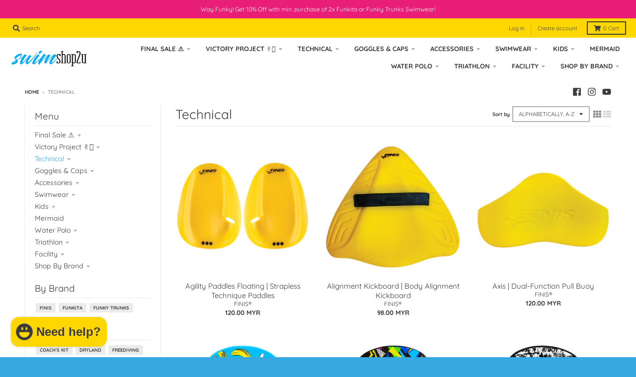

--- FILE ---
content_type: text/html; charset=utf-8
request_url: https://www.swimshop2u.com/collections/technical
body_size: 41603
content:
<!doctype html>
<!--[if IE 8]><html class="no-js lt-ie9" lang="en"> <![endif]-->
<!--[if IE 9 ]><html class="ie9 no-js"> <![endif]-->
<!--[if (gt IE 9)|!(IE)]><!--> <html class="no-js" lang="en"> <!--<![endif]-->
<head>
  <meta charset="utf-8">
  <meta http-equiv="X-UA-Compatible" content="IE=edge,chrome=1">
  <link rel="canonical" href="https://www.swimshop2u.com/collections/technical">
  <meta name="viewport" content="width=device-width,initial-scale=1">
  <meta name="theme-color" content="#36a9e1">
  <link rel="preconnect" href="https://cdn.shopify.com">
  <link rel="dns-prefetch" href="https://cdn.shopify.com"><link rel="apple-touch-icon" sizes="180x180" href="//www.swimshop2u.com/cdn/shop/files/swimshop2u-favcon_57e9c2d6-e438-49fc-bb71-46d02eb45ee6_180x180.png?v=1614335699">
  <link rel="icon" type="image/png" sizes="32x32" href="//www.swimshop2u.com/cdn/shop/files/swimshop2u-favcon_57e9c2d6-e438-49fc-bb71-46d02eb45ee6_32x32.png?v=1614335699">
  <link rel="icon" type="image/png" sizes="16x16" href="//www.swimshop2u.com/cdn/shop/files/swimshop2u-favcon_57e9c2d6-e438-49fc-bb71-46d02eb45ee6_16x16.png?v=1614335699">
  <link rel="mask-icon" color="#36a9e1"><title>
    Technical &ndash; swimshop2u.com
  </title><meta property="og:site_name" content="swimshop2u.com">
<meta property="og:url" content="https://www.swimshop2u.com/collections/technical">
<meta property="og:title" content="Technical">
<meta property="og:type" content="product.group">
<meta property="og:description" content="We are an online specialty shop based in Malaysia for swimming, water polo and triathlon products. Providing the best in swimming competition gear and training!"><meta property="og:image" content="http://www.swimshop2u.com/cdn/shop/files/swimshop2u_-_logo_-_500px_1a3a1c04-0f18-4273-a01d-dd402f6f6e4b_1200x1200.png?v=1614335695">
    <meta property="og:image:secure_url" content="https://www.swimshop2u.com/cdn/shop/files/swimshop2u_-_logo_-_500px_1a3a1c04-0f18-4273-a01d-dd402f6f6e4b_1200x1200.png?v=1614335695">
    <meta property="og:image:width" content="1200">
    <meta property="og:image:height" content="628"><meta name="twitter:site" content="@">
<meta name="twitter:card" content="summary_large_image">
<meta name="twitter:title" content="Technical">
<meta name="twitter:description" content="We are an online specialty shop based in Malaysia for swimming, water polo and triathlon products. Providing the best in swimming competition gear and training!">
<script type="text/javascript">
    window.lazySizesConfig = window.lazySizesConfig || {};
    window.lazySizesConfig.loadMode = 1;
  </script>
  <!--[if (gt IE 9)|!(IE)]><!--><script src="//www.swimshop2u.com/cdn/shop/t/12/assets/lazysizes.min.js?v=174097831579247140971609133145" async="async"></script><!--<![endif]-->
  <!--[if lte IE 9]><script src="//www.swimshop2u.com/cdn/shop/t/12/assets/lazysizes.min.js?v=174097831579247140971609133145"></script><![endif]-->
  
  <link rel="preload" href="//www.swimshop2u.com/cdn/shop/t/12/assets/theme.scss.css?v=8129178291373709301768802840" as="style" onload="this.rel='stylesheet'"><link href="//www.swimshop2u.com/cdn/shop/t/12/assets/theme.scss.css?v=8129178291373709301768802840" rel="stylesheet" type="text/css" media="all" /><script>
    window.StyleHatch = window.StyleHatch || {};
    StyleHatch.Strings = {
      instagramAddToken: "Add your Instagram access token.",
      instagramInvalidToken: "The Instagram access token is invalid. Check to make sure you added the complete token.",
      instagramRateLimitToken: "Your store is currently over Instagram\u0026#39;s rate limit. Contact Style Hatch support for details.",
      addToCart: "Add to Cart",
      preOrder: "Pre-Order",
      soldOut: "Sold Out",
      addressError: "Error looking up that address",
      addressNoResults: "No results for that address",
      addressQueryLimit: "You have exceeded the Google API usage limit. Consider upgrading to a \u003ca href=\"https:\/\/developers.google.com\/maps\/premium\/usage-limits\"\u003ePremium Plan\u003c\/a\u003e.",
      authError: "There was a problem authenticating your Google Maps account.",
      agreeNotice: "You must agree with the terms and conditions of sales to check out.",
      unitPrice: "Unit price",
      unitPriceSeparator: "per"
    }
    window.theme = window.theme || {};
    window.theme.info = { name: "District" };
    StyleHatch.currencyFormat = "\u003cspan class=money\u003e{{amount}} MYR\u003c\/span\u003e";
    StyleHatch.ajaxCartEnable = true;
    StyleHatch.cartData = {"note":null,"attributes":{},"original_total_price":0,"total_price":0,"total_discount":0,"total_weight":0.0,"item_count":0,"items":[],"requires_shipping":false,"currency":"MYR","items_subtotal_price":0,"cart_level_discount_applications":[],"checkout_charge_amount":0};
    StyleHatch.routes = {
      root_url: '/',
      account_url: '/account',
      account_login_url: 'https://account.swimshop2u.com?locale=en&region_country=MY',
      account_logout_url: '/account/logout',
      account_recover_url: '/account/recover',
      account_register_url: 'https://account.swimshop2u.com?locale=en',
      account_addresses_url: '/account/addresses',
      collections_url: '/collections',
      all_products_collection_url: '/collections/all',
      search_url: '/search',
      cart_url: '/cart',
      cart_add_url: '/cart/add',
      cart_change_url: '/cart/change',
      cart_clear_url: '/cart/clear',
      product_recommendations_url: '/recommendations/products'
    };
    // Post defer
    window.addEventListener('DOMContentLoaded', function() {
      (function( $ ) {})(jq223);
    });
    document.documentElement.className = document.documentElement.className.replace('no-js', 'js');
  </script>
  <!--[if (gt IE 9)|!(IE)]><!--><script src="//www.swimshop2u.com/cdn/shop/t/12/assets/vendor.js?v=71805970950799231771609133147" defer="defer"></script><!--<![endif]-->
  <!--[if lte IE 9]><script src="//www.swimshop2u.com/cdn/shop/t/12/assets/vendor.js?v=71805970950799231771609133147"></script><![endif]-->
  <!--[if (gt IE 9)|!(IE)]><!--><script src="//www.swimshop2u.com/cdn/shop/t/12/assets/theme.min.js?v=77172796689415267161609133146" defer="defer"></script><!--<![endif]-->
  <!--[if lte IE 9]><script src="//www.swimshop2u.com/cdn/shop/t/12/assets/theme.js?v=41222556421193382271609133146"></script><![endif]-->
  <script>window.performance && window.performance.mark && window.performance.mark('shopify.content_for_header.start');</script><meta name="google-site-verification" content="PhpugLt9pOHlcYPcaDkuMEEYcvBAm4vTu5Chy72mUIY">
<meta name="google-site-verification" content="elMSED1_2Lin8YWvVsoqVwNXz6IjX6bZY8mJYoQRmXQ">
<meta id="shopify-digital-wallet" name="shopify-digital-wallet" content="/15936457/digital_wallets/dialog">
<link rel="alternate" type="application/atom+xml" title="Feed" href="/collections/technical.atom" />
<link rel="next" href="/collections/technical?page=2">
<link rel="alternate" type="application/json+oembed" href="https://www.swimshop2u.com/collections/technical.oembed">
<script async="async" src="/checkouts/internal/preloads.js?locale=en-MY"></script>
<script id="shopify-features" type="application/json">{"accessToken":"0b166f9d018c02e8a78c9d16b55040f6","betas":["rich-media-storefront-analytics"],"domain":"www.swimshop2u.com","predictiveSearch":true,"shopId":15936457,"locale":"en"}</script>
<script>var Shopify = Shopify || {};
Shopify.shop = "swimshop2u.myshopify.com";
Shopify.locale = "en";
Shopify.currency = {"active":"MYR","rate":"1.0"};
Shopify.country = "MY";
Shopify.theme = {"name":"District","id":83630358612,"schema_name":"District","schema_version":"3.9.3","theme_store_id":735,"role":"main"};
Shopify.theme.handle = "null";
Shopify.theme.style = {"id":null,"handle":null};
Shopify.cdnHost = "www.swimshop2u.com/cdn";
Shopify.routes = Shopify.routes || {};
Shopify.routes.root = "/";</script>
<script type="module">!function(o){(o.Shopify=o.Shopify||{}).modules=!0}(window);</script>
<script>!function(o){function n(){var o=[];function n(){o.push(Array.prototype.slice.apply(arguments))}return n.q=o,n}var t=o.Shopify=o.Shopify||{};t.loadFeatures=n(),t.autoloadFeatures=n()}(window);</script>
<script id="shop-js-analytics" type="application/json">{"pageType":"collection"}</script>
<script defer="defer" async type="module" src="//www.swimshop2u.com/cdn/shopifycloud/shop-js/modules/v2/client.init-shop-cart-sync_BT-GjEfc.en.esm.js"></script>
<script defer="defer" async type="module" src="//www.swimshop2u.com/cdn/shopifycloud/shop-js/modules/v2/chunk.common_D58fp_Oc.esm.js"></script>
<script defer="defer" async type="module" src="//www.swimshop2u.com/cdn/shopifycloud/shop-js/modules/v2/chunk.modal_xMitdFEc.esm.js"></script>
<script type="module">
  await import("//www.swimshop2u.com/cdn/shopifycloud/shop-js/modules/v2/client.init-shop-cart-sync_BT-GjEfc.en.esm.js");
await import("//www.swimshop2u.com/cdn/shopifycloud/shop-js/modules/v2/chunk.common_D58fp_Oc.esm.js");
await import("//www.swimshop2u.com/cdn/shopifycloud/shop-js/modules/v2/chunk.modal_xMitdFEc.esm.js");

  window.Shopify.SignInWithShop?.initShopCartSync?.({"fedCMEnabled":true,"windoidEnabled":true});

</script>
<script>(function() {
  var isLoaded = false;
  function asyncLoad() {
    if (isLoaded) return;
    isLoaded = true;
    var urls = ["\/\/d1liekpayvooaz.cloudfront.net\/apps\/customizery\/customizery.js?shop=swimshop2u.myshopify.com","\/\/cdn.secomapp.com\/promotionpopup\/cdn\/allshops\/swimshop2u\/1535644264.js?shop=swimshop2u.myshopify.com","https:\/\/shipping-bar.conversionbear.com\/script?app=shipping_bar\u0026shop=swimshop2u.myshopify.com"];
    for (var i = 0; i < urls.length; i++) {
      var s = document.createElement('script');
      s.type = 'text/javascript';
      s.async = true;
      s.src = urls[i];
      var x = document.getElementsByTagName('script')[0];
      x.parentNode.insertBefore(s, x);
    }
  };
  if(window.attachEvent) {
    window.attachEvent('onload', asyncLoad);
  } else {
    window.addEventListener('load', asyncLoad, false);
  }
})();</script>
<script id="__st">var __st={"a":15936457,"offset":28800,"reqid":"6ad1fd45-0387-4d0a-a72a-7b145260e8df-1769110581","pageurl":"www.swimshop2u.com\/collections\/technical","u":"6abd71075c8f","p":"collection","rtyp":"collection","rid":325024587};</script>
<script>window.ShopifyPaypalV4VisibilityTracking = true;</script>
<script id="captcha-bootstrap">!function(){'use strict';const t='contact',e='account',n='new_comment',o=[[t,t],['blogs',n],['comments',n],[t,'customer']],c=[[e,'customer_login'],[e,'guest_login'],[e,'recover_customer_password'],[e,'create_customer']],r=t=>t.map((([t,e])=>`form[action*='/${t}']:not([data-nocaptcha='true']) input[name='form_type'][value='${e}']`)).join(','),a=t=>()=>t?[...document.querySelectorAll(t)].map((t=>t.form)):[];function s(){const t=[...o],e=r(t);return a(e)}const i='password',u='form_key',d=['recaptcha-v3-token','g-recaptcha-response','h-captcha-response',i],f=()=>{try{return window.sessionStorage}catch{return}},m='__shopify_v',_=t=>t.elements[u];function p(t,e,n=!1){try{const o=window.sessionStorage,c=JSON.parse(o.getItem(e)),{data:r}=function(t){const{data:e,action:n}=t;return t[m]||n?{data:e,action:n}:{data:t,action:n}}(c);for(const[e,n]of Object.entries(r))t.elements[e]&&(t.elements[e].value=n);n&&o.removeItem(e)}catch(o){console.error('form repopulation failed',{error:o})}}const l='form_type',E='cptcha';function T(t){t.dataset[E]=!0}const w=window,h=w.document,L='Shopify',v='ce_forms',y='captcha';let A=!1;((t,e)=>{const n=(g='f06e6c50-85a8-45c8-87d0-21a2b65856fe',I='https://cdn.shopify.com/shopifycloud/storefront-forms-hcaptcha/ce_storefront_forms_captcha_hcaptcha.v1.5.2.iife.js',D={infoText:'Protected by hCaptcha',privacyText:'Privacy',termsText:'Terms'},(t,e,n)=>{const o=w[L][v],c=o.bindForm;if(c)return c(t,g,e,D).then(n);var r;o.q.push([[t,g,e,D],n]),r=I,A||(h.body.append(Object.assign(h.createElement('script'),{id:'captcha-provider',async:!0,src:r})),A=!0)});var g,I,D;w[L]=w[L]||{},w[L][v]=w[L][v]||{},w[L][v].q=[],w[L][y]=w[L][y]||{},w[L][y].protect=function(t,e){n(t,void 0,e),T(t)},Object.freeze(w[L][y]),function(t,e,n,w,h,L){const[v,y,A,g]=function(t,e,n){const i=e?o:[],u=t?c:[],d=[...i,...u],f=r(d),m=r(i),_=r(d.filter((([t,e])=>n.includes(e))));return[a(f),a(m),a(_),s()]}(w,h,L),I=t=>{const e=t.target;return e instanceof HTMLFormElement?e:e&&e.form},D=t=>v().includes(t);t.addEventListener('submit',(t=>{const e=I(t);if(!e)return;const n=D(e)&&!e.dataset.hcaptchaBound&&!e.dataset.recaptchaBound,o=_(e),c=g().includes(e)&&(!o||!o.value);(n||c)&&t.preventDefault(),c&&!n&&(function(t){try{if(!f())return;!function(t){const e=f();if(!e)return;const n=_(t);if(!n)return;const o=n.value;o&&e.removeItem(o)}(t);const e=Array.from(Array(32),(()=>Math.random().toString(36)[2])).join('');!function(t,e){_(t)||t.append(Object.assign(document.createElement('input'),{type:'hidden',name:u})),t.elements[u].value=e}(t,e),function(t,e){const n=f();if(!n)return;const o=[...t.querySelectorAll(`input[type='${i}']`)].map((({name:t})=>t)),c=[...d,...o],r={};for(const[a,s]of new FormData(t).entries())c.includes(a)||(r[a]=s);n.setItem(e,JSON.stringify({[m]:1,action:t.action,data:r}))}(t,e)}catch(e){console.error('failed to persist form',e)}}(e),e.submit())}));const S=(t,e)=>{t&&!t.dataset[E]&&(n(t,e.some((e=>e===t))),T(t))};for(const o of['focusin','change'])t.addEventListener(o,(t=>{const e=I(t);D(e)&&S(e,y())}));const B=e.get('form_key'),M=e.get(l),P=B&&M;t.addEventListener('DOMContentLoaded',(()=>{const t=y();if(P)for(const e of t)e.elements[l].value===M&&p(e,B);[...new Set([...A(),...v().filter((t=>'true'===t.dataset.shopifyCaptcha))])].forEach((e=>S(e,t)))}))}(h,new URLSearchParams(w.location.search),n,t,e,['guest_login'])})(!0,!0)}();</script>
<script integrity="sha256-4kQ18oKyAcykRKYeNunJcIwy7WH5gtpwJnB7kiuLZ1E=" data-source-attribution="shopify.loadfeatures" defer="defer" src="//www.swimshop2u.com/cdn/shopifycloud/storefront/assets/storefront/load_feature-a0a9edcb.js" crossorigin="anonymous"></script>
<script data-source-attribution="shopify.dynamic_checkout.dynamic.init">var Shopify=Shopify||{};Shopify.PaymentButton=Shopify.PaymentButton||{isStorefrontPortableWallets:!0,init:function(){window.Shopify.PaymentButton.init=function(){};var t=document.createElement("script");t.src="https://www.swimshop2u.com/cdn/shopifycloud/portable-wallets/latest/portable-wallets.en.js",t.type="module",document.head.appendChild(t)}};
</script>
<script data-source-attribution="shopify.dynamic_checkout.buyer_consent">
  function portableWalletsHideBuyerConsent(e){var t=document.getElementById("shopify-buyer-consent"),n=document.getElementById("shopify-subscription-policy-button");t&&n&&(t.classList.add("hidden"),t.setAttribute("aria-hidden","true"),n.removeEventListener("click",e))}function portableWalletsShowBuyerConsent(e){var t=document.getElementById("shopify-buyer-consent"),n=document.getElementById("shopify-subscription-policy-button");t&&n&&(t.classList.remove("hidden"),t.removeAttribute("aria-hidden"),n.addEventListener("click",e))}window.Shopify?.PaymentButton&&(window.Shopify.PaymentButton.hideBuyerConsent=portableWalletsHideBuyerConsent,window.Shopify.PaymentButton.showBuyerConsent=portableWalletsShowBuyerConsent);
</script>
<script data-source-attribution="shopify.dynamic_checkout.cart.bootstrap">document.addEventListener("DOMContentLoaded",(function(){function t(){return document.querySelector("shopify-accelerated-checkout-cart, shopify-accelerated-checkout")}if(t())Shopify.PaymentButton.init();else{new MutationObserver((function(e,n){t()&&(Shopify.PaymentButton.init(),n.disconnect())})).observe(document.body,{childList:!0,subtree:!0})}}));
</script>

<script>window.performance && window.performance.mark && window.performance.mark('shopify.content_for_header.end');</script>
<link rel="stylesheet" href="//www.swimshop2u.com/cdn/shop/t/12/assets/sca-quick-view.css?v=137430769807432326481610532321">
<link rel="stylesheet" href="//www.swimshop2u.com/cdn/shop/t/12/assets/sca-jquery.fancybox.css?v=152214158924873746481610532319">
<script src="//www.swimshop2u.com/cdn/shopifycloud/storefront/assets/themes_support/option_selection-b017cd28.js" type="text/javascript"></script>
<script src="//www.swimshop2u.com/cdn/shop/t/12/assets/sca-qv-scripts-noconfig.js?v=158338195008041158731610532317" type="text/javascript"></script>
 

<link href="//www.swimshop2u.com/cdn/shop/t/12/assets/instabadge.css?v=77165275324393707941675316843" rel="stylesheet" type="text/css" media="all" />



<script type="text/javascript">

window.instabadge = {}
window.instabadge.productBadgeMap = { "" : false }
window.instabadge.type = "TYPE_COLLECTION"

if(typeof jQuery=='undefined') {
  var headTag = document.getElementsByTagName("head")[0];
  var jqTag = document.createElement('script');
  jqTag.type = 'text/javascript';
  jqTag.src = 'https://code.jquery.com/jquery-3.2.1.min.js ';
  jqTag.onload = function(){
    jQuery.noConflict();
    if (window.setupInstabadge){
      window.setupInstabadge();
    }
  };
  headTag.appendChild(jqTag);
}

</script>



<script src="https://cdn.shopify.com/extensions/e8878072-2f6b-4e89-8082-94b04320908d/inbox-1254/assets/inbox-chat-loader.js" type="text/javascript" defer="defer"></script>
<link href="https://monorail-edge.shopifysvc.com" rel="dns-prefetch">
<script>(function(){if ("sendBeacon" in navigator && "performance" in window) {try {var session_token_from_headers = performance.getEntriesByType('navigation')[0].serverTiming.find(x => x.name == '_s').description;} catch {var session_token_from_headers = undefined;}var session_cookie_matches = document.cookie.match(/_shopify_s=([^;]*)/);var session_token_from_cookie = session_cookie_matches && session_cookie_matches.length === 2 ? session_cookie_matches[1] : "";var session_token = session_token_from_headers || session_token_from_cookie || "";function handle_abandonment_event(e) {var entries = performance.getEntries().filter(function(entry) {return /monorail-edge.shopifysvc.com/.test(entry.name);});if (!window.abandonment_tracked && entries.length === 0) {window.abandonment_tracked = true;var currentMs = Date.now();var navigation_start = performance.timing.navigationStart;var payload = {shop_id: 15936457,url: window.location.href,navigation_start,duration: currentMs - navigation_start,session_token,page_type: "collection"};window.navigator.sendBeacon("https://monorail-edge.shopifysvc.com/v1/produce", JSON.stringify({schema_id: "online_store_buyer_site_abandonment/1.1",payload: payload,metadata: {event_created_at_ms: currentMs,event_sent_at_ms: currentMs}}));}}window.addEventListener('pagehide', handle_abandonment_event);}}());</script>
<script id="web-pixels-manager-setup">(function e(e,d,r,n,o){if(void 0===o&&(o={}),!Boolean(null===(a=null===(i=window.Shopify)||void 0===i?void 0:i.analytics)||void 0===a?void 0:a.replayQueue)){var i,a;window.Shopify=window.Shopify||{};var t=window.Shopify;t.analytics=t.analytics||{};var s=t.analytics;s.replayQueue=[],s.publish=function(e,d,r){return s.replayQueue.push([e,d,r]),!0};try{self.performance.mark("wpm:start")}catch(e){}var l=function(){var e={modern:/Edge?\/(1{2}[4-9]|1[2-9]\d|[2-9]\d{2}|\d{4,})\.\d+(\.\d+|)|Firefox\/(1{2}[4-9]|1[2-9]\d|[2-9]\d{2}|\d{4,})\.\d+(\.\d+|)|Chrom(ium|e)\/(9{2}|\d{3,})\.\d+(\.\d+|)|(Maci|X1{2}).+ Version\/(15\.\d+|(1[6-9]|[2-9]\d|\d{3,})\.\d+)([,.]\d+|)( \(\w+\)|)( Mobile\/\w+|) Safari\/|Chrome.+OPR\/(9{2}|\d{3,})\.\d+\.\d+|(CPU[ +]OS|iPhone[ +]OS|CPU[ +]iPhone|CPU IPhone OS|CPU iPad OS)[ +]+(15[._]\d+|(1[6-9]|[2-9]\d|\d{3,})[._]\d+)([._]\d+|)|Android:?[ /-](13[3-9]|1[4-9]\d|[2-9]\d{2}|\d{4,})(\.\d+|)(\.\d+|)|Android.+Firefox\/(13[5-9]|1[4-9]\d|[2-9]\d{2}|\d{4,})\.\d+(\.\d+|)|Android.+Chrom(ium|e)\/(13[3-9]|1[4-9]\d|[2-9]\d{2}|\d{4,})\.\d+(\.\d+|)|SamsungBrowser\/([2-9]\d|\d{3,})\.\d+/,legacy:/Edge?\/(1[6-9]|[2-9]\d|\d{3,})\.\d+(\.\d+|)|Firefox\/(5[4-9]|[6-9]\d|\d{3,})\.\d+(\.\d+|)|Chrom(ium|e)\/(5[1-9]|[6-9]\d|\d{3,})\.\d+(\.\d+|)([\d.]+$|.*Safari\/(?![\d.]+ Edge\/[\d.]+$))|(Maci|X1{2}).+ Version\/(10\.\d+|(1[1-9]|[2-9]\d|\d{3,})\.\d+)([,.]\d+|)( \(\w+\)|)( Mobile\/\w+|) Safari\/|Chrome.+OPR\/(3[89]|[4-9]\d|\d{3,})\.\d+\.\d+|(CPU[ +]OS|iPhone[ +]OS|CPU[ +]iPhone|CPU IPhone OS|CPU iPad OS)[ +]+(10[._]\d+|(1[1-9]|[2-9]\d|\d{3,})[._]\d+)([._]\d+|)|Android:?[ /-](13[3-9]|1[4-9]\d|[2-9]\d{2}|\d{4,})(\.\d+|)(\.\d+|)|Mobile Safari.+OPR\/([89]\d|\d{3,})\.\d+\.\d+|Android.+Firefox\/(13[5-9]|1[4-9]\d|[2-9]\d{2}|\d{4,})\.\d+(\.\d+|)|Android.+Chrom(ium|e)\/(13[3-9]|1[4-9]\d|[2-9]\d{2}|\d{4,})\.\d+(\.\d+|)|Android.+(UC? ?Browser|UCWEB|U3)[ /]?(15\.([5-9]|\d{2,})|(1[6-9]|[2-9]\d|\d{3,})\.\d+)\.\d+|SamsungBrowser\/(5\.\d+|([6-9]|\d{2,})\.\d+)|Android.+MQ{2}Browser\/(14(\.(9|\d{2,})|)|(1[5-9]|[2-9]\d|\d{3,})(\.\d+|))(\.\d+|)|K[Aa][Ii]OS\/(3\.\d+|([4-9]|\d{2,})\.\d+)(\.\d+|)/},d=e.modern,r=e.legacy,n=navigator.userAgent;return n.match(d)?"modern":n.match(r)?"legacy":"unknown"}(),u="modern"===l?"modern":"legacy",c=(null!=n?n:{modern:"",legacy:""})[u],f=function(e){return[e.baseUrl,"/wpm","/b",e.hashVersion,"modern"===e.buildTarget?"m":"l",".js"].join("")}({baseUrl:d,hashVersion:r,buildTarget:u}),m=function(e){var d=e.version,r=e.bundleTarget,n=e.surface,o=e.pageUrl,i=e.monorailEndpoint;return{emit:function(e){var a=e.status,t=e.errorMsg,s=(new Date).getTime(),l=JSON.stringify({metadata:{event_sent_at_ms:s},events:[{schema_id:"web_pixels_manager_load/3.1",payload:{version:d,bundle_target:r,page_url:o,status:a,surface:n,error_msg:t},metadata:{event_created_at_ms:s}}]});if(!i)return console&&console.warn&&console.warn("[Web Pixels Manager] No Monorail endpoint provided, skipping logging."),!1;try{return self.navigator.sendBeacon.bind(self.navigator)(i,l)}catch(e){}var u=new XMLHttpRequest;try{return u.open("POST",i,!0),u.setRequestHeader("Content-Type","text/plain"),u.send(l),!0}catch(e){return console&&console.warn&&console.warn("[Web Pixels Manager] Got an unhandled error while logging to Monorail."),!1}}}}({version:r,bundleTarget:l,surface:e.surface,pageUrl:self.location.href,monorailEndpoint:e.monorailEndpoint});try{o.browserTarget=l,function(e){var d=e.src,r=e.async,n=void 0===r||r,o=e.onload,i=e.onerror,a=e.sri,t=e.scriptDataAttributes,s=void 0===t?{}:t,l=document.createElement("script"),u=document.querySelector("head"),c=document.querySelector("body");if(l.async=n,l.src=d,a&&(l.integrity=a,l.crossOrigin="anonymous"),s)for(var f in s)if(Object.prototype.hasOwnProperty.call(s,f))try{l.dataset[f]=s[f]}catch(e){}if(o&&l.addEventListener("load",o),i&&l.addEventListener("error",i),u)u.appendChild(l);else{if(!c)throw new Error("Did not find a head or body element to append the script");c.appendChild(l)}}({src:f,async:!0,onload:function(){if(!function(){var e,d;return Boolean(null===(d=null===(e=window.Shopify)||void 0===e?void 0:e.analytics)||void 0===d?void 0:d.initialized)}()){var d=window.webPixelsManager.init(e)||void 0;if(d){var r=window.Shopify.analytics;r.replayQueue.forEach((function(e){var r=e[0],n=e[1],o=e[2];d.publishCustomEvent(r,n,o)})),r.replayQueue=[],r.publish=d.publishCustomEvent,r.visitor=d.visitor,r.initialized=!0}}},onerror:function(){return m.emit({status:"failed",errorMsg:"".concat(f," has failed to load")})},sri:function(e){var d=/^sha384-[A-Za-z0-9+/=]+$/;return"string"==typeof e&&d.test(e)}(c)?c:"",scriptDataAttributes:o}),m.emit({status:"loading"})}catch(e){m.emit({status:"failed",errorMsg:(null==e?void 0:e.message)||"Unknown error"})}}})({shopId: 15936457,storefrontBaseUrl: "https://www.swimshop2u.com",extensionsBaseUrl: "https://extensions.shopifycdn.com/cdn/shopifycloud/web-pixels-manager",monorailEndpoint: "https://monorail-edge.shopifysvc.com/unstable/produce_batch",surface: "storefront-renderer",enabledBetaFlags: ["2dca8a86"],webPixelsConfigList: [{"id":"888176933","configuration":"{\"config\":\"{\\\"pixel_id\\\":\\\"GT-KVFVJLV\\\",\\\"target_country\\\":\\\"MY\\\",\\\"gtag_events\\\":[{\\\"type\\\":\\\"purchase\\\",\\\"action_label\\\":\\\"MC-9VV854726T\\\"},{\\\"type\\\":\\\"page_view\\\",\\\"action_label\\\":\\\"MC-9VV854726T\\\"},{\\\"type\\\":\\\"view_item\\\",\\\"action_label\\\":\\\"MC-9VV854726T\\\"}],\\\"enable_monitoring_mode\\\":false}\"}","eventPayloadVersion":"v1","runtimeContext":"OPEN","scriptVersion":"b2a88bafab3e21179ed38636efcd8a93","type":"APP","apiClientId":1780363,"privacyPurposes":[],"dataSharingAdjustments":{"protectedCustomerApprovalScopes":["read_customer_address","read_customer_email","read_customer_name","read_customer_personal_data","read_customer_phone"]}},{"id":"304611621","configuration":"{\"shopId\":\"5598\"}","eventPayloadVersion":"v1","runtimeContext":"STRICT","scriptVersion":"e46595b10fdc5e1674d5c89a8c843bb3","type":"APP","apiClientId":5443297,"privacyPurposes":["ANALYTICS","MARKETING","SALE_OF_DATA"],"dataSharingAdjustments":{"protectedCustomerApprovalScopes":["read_customer_address","read_customer_email","read_customer_name","read_customer_personal_data","read_customer_phone"]}},{"id":"139952421","eventPayloadVersion":"v1","runtimeContext":"LAX","scriptVersion":"1","type":"CUSTOM","privacyPurposes":["ANALYTICS"],"name":"Google Analytics tag (migrated)"},{"id":"shopify-app-pixel","configuration":"{}","eventPayloadVersion":"v1","runtimeContext":"STRICT","scriptVersion":"0450","apiClientId":"shopify-pixel","type":"APP","privacyPurposes":["ANALYTICS","MARKETING"]},{"id":"shopify-custom-pixel","eventPayloadVersion":"v1","runtimeContext":"LAX","scriptVersion":"0450","apiClientId":"shopify-pixel","type":"CUSTOM","privacyPurposes":["ANALYTICS","MARKETING"]}],isMerchantRequest: false,initData: {"shop":{"name":"swimshop2u.com","paymentSettings":{"currencyCode":"MYR"},"myshopifyDomain":"swimshop2u.myshopify.com","countryCode":"MY","storefrontUrl":"https:\/\/www.swimshop2u.com"},"customer":null,"cart":null,"checkout":null,"productVariants":[],"purchasingCompany":null},},"https://www.swimshop2u.com/cdn","fcfee988w5aeb613cpc8e4bc33m6693e112",{"modern":"","legacy":""},{"shopId":"15936457","storefrontBaseUrl":"https:\/\/www.swimshop2u.com","extensionBaseUrl":"https:\/\/extensions.shopifycdn.com\/cdn\/shopifycloud\/web-pixels-manager","surface":"storefront-renderer","enabledBetaFlags":"[\"2dca8a86\"]","isMerchantRequest":"false","hashVersion":"fcfee988w5aeb613cpc8e4bc33m6693e112","publish":"custom","events":"[[\"page_viewed\",{}],[\"collection_viewed\",{\"collection\":{\"id\":\"325024587\",\"title\":\"Technical\",\"productVariants\":[{\"price\":{\"amount\":120.0,\"currencyCode\":\"MYR\"},\"product\":{\"title\":\"Agility Paddles Floating | Strapless Technique Paddles\",\"vendor\":\"FINIS®\",\"id\":\"2440972566612\",\"untranslatedTitle\":\"Agility Paddles Floating | Strapless Technique Paddles\",\"url\":\"\/products\/agility-paddles-floating-strapless-technique-paddles\",\"type\":\"Swim Paddles\"},\"id\":\"21717468414036\",\"image\":{\"src\":\"\/\/www.swimshop2u.com\/cdn\/shop\/products\/1.05.129-Yellow.XS-Studio.Main-4.jpg?v=1722575698\"},\"sku\":\"1.05.129.03\",\"title\":\"XS\",\"untranslatedTitle\":\"XS\"},{\"price\":{\"amount\":98.0,\"currencyCode\":\"MYR\"},\"product\":{\"title\":\"Alignment Kickboard | Body Alignment Kickboard\",\"vendor\":\"FINIS®\",\"id\":\"7795841931\",\"untranslatedTitle\":\"Alignment Kickboard | Body Alignment Kickboard\",\"url\":\"\/products\/alignment-kickboard\",\"type\":\"Kickboards \u0026 Buoys\"},\"id\":\"25012262731\",\"image\":{\"src\":\"\/\/www.swimshop2u.com\/cdn\/shop\/files\/1.05.042-Studio.Main-01.jpg?v=1700025641\"},\"sku\":\"1.05.042\",\"title\":\"Default Title\",\"untranslatedTitle\":\"Default Title\"},{\"price\":{\"amount\":120.0,\"currencyCode\":\"MYR\"},\"product\":{\"title\":\"Axis | Dual-Function Pull Buoy\",\"vendor\":\"FINIS®\",\"id\":\"7795841291\",\"untranslatedTitle\":\"Axis | Dual-Function Pull Buoy\",\"url\":\"\/products\/axis-dual-function-pull-buoy\",\"type\":\"Kickboards \u0026 Buoys\"},\"id\":\"25012261323\",\"image\":{\"src\":\"\/\/www.swimshop2u.com\/cdn\/shop\/products\/1.05.041_Image_Studio_1.jpg?v=1556084331\"},\"sku\":\"1.05.041.04\",\"title\":\"S\",\"untranslatedTitle\":\"S\"},{\"price\":{\"amount\":69.3,\"currencyCode\":\"MYR\"},\"product\":{\"title\":\"B1 | Training Kickboard\",\"vendor\":\"FUNKY\",\"id\":\"8097399472421\",\"untranslatedTitle\":\"B1 | Training Kickboard\",\"url\":\"\/products\/b1-training-kickboard\",\"type\":\"Kickboards \u0026 Buoys\"},\"id\":\"44447676465445\",\"image\":{\"src\":\"\/\/www.swimshop2u.com\/cdn\/shop\/products\/FYG002N_B1_01.jpg?v=1675232019\"},\"sku\":\"FYG002N7154100\",\"title\":\"Default Title\",\"untranslatedTitle\":\"Default Title\"},{\"price\":{\"amount\":99.0,\"currencyCode\":\"MYR\"},\"product\":{\"title\":\"Beat It | Training Kickboard\",\"vendor\":\"FUNKY\",\"id\":\"8323105030437\",\"untranslatedTitle\":\"Beat It | Training Kickboard\",\"url\":\"\/products\/beat-it-training-kickboard\",\"type\":\"Kickboards \u0026 Buoys\"},\"id\":\"45218998026533\",\"image\":{\"src\":\"\/\/www.swimshop2u.com\/cdn\/shop\/files\/FYG002N_BEAT_IT_01.jpg?v=1686067311\"},\"sku\":\"FYG002N7166400\",\"title\":\"Default Title\",\"untranslatedTitle\":\"Default Title\"},{\"price\":{\"amount\":99.0,\"currencyCode\":\"MYR\"},\"product\":{\"title\":\"Big Cat | Training Kickboard\",\"vendor\":\"FUNKY\",\"id\":\"6789174853716\",\"untranslatedTitle\":\"Big Cat | Training Kickboard\",\"url\":\"\/products\/big-cat-training-kickboard\",\"type\":\"Kickboards \u0026 Buoys\"},\"id\":\"39873830420564\",\"image\":{\"src\":\"\/\/www.swimshop2u.com\/cdn\/shop\/products\/FYG002N_BIG_CAT_1.jpg?v=1665480453\"},\"sku\":\"FYG002N7152500\",\"title\":\"Default Title\",\"untranslatedTitle\":\"Default Title\"},{\"price\":{\"amount\":230.0,\"currencyCode\":\"MYR\"},\"product\":{\"title\":\"BLUCORE™ Corsuit Pro\",\"vendor\":\"BLUCORE™\",\"id\":\"12975322763\",\"untranslatedTitle\":\"BLUCORE™ Corsuit Pro\",\"url\":\"\/products\/blucore-corsuit-pro\",\"type\":\"Hip Rotation\"},\"id\":\"60630343563\",\"image\":{\"src\":\"\/\/www.swimshop2u.com\/cdn\/shop\/products\/BLUE-perspective-back.jpg?v=1508405073\"},\"sku\":\"\",\"title\":\"BLUE\",\"untranslatedTitle\":\"BLUE\"},{\"price\":{\"amount\":169.0,\"currencyCode\":\"MYR\"},\"product\":{\"title\":\"Bolster Paddles | Early Vertical Forearm Paddles\",\"vendor\":\"FINIS®\",\"id\":\"7795791051\",\"untranslatedTitle\":\"Bolster Paddles | Early Vertical Forearm Paddles\",\"url\":\"\/products\/bolster-paddles\",\"type\":\"Swim Paddles\"},\"id\":\"25011766283\",\"image\":{\"src\":\"\/\/www.swimshop2u.com\/cdn\/shop\/products\/swimshop2u-1.05.026-Image-Studio-Yellow-1.jpg?v=1481066099\"},\"sku\":\"1.05.026\",\"title\":\"Default Title\",\"untranslatedTitle\":\"Default Title\"},{\"price\":{\"amount\":158.0,\"currencyCode\":\"MYR\"},\"product\":{\"title\":\"Booster Swim Fins | Short Blade Floating Fins\",\"vendor\":\"FINIS®\",\"id\":\"110686666763\",\"untranslatedTitle\":\"Booster Swim Fins | Short Blade Floating Fins\",\"url\":\"\/products\/booster-swim-fins-short-blade-floating-fins\",\"type\":\"Training Fins\"},\"id\":\"824686313483\",\"image\":{\"src\":\"\/\/www.swimshop2u.com\/cdn\/shop\/products\/1.05.081-Purple-Studio.Main-1.jpg?v=1616406327\"},\"sku\":\"1.05.081.00\",\"title\":\"XXXXS Purple (00)\",\"untranslatedTitle\":\"XXXXS Purple (00)\"},{\"price\":{\"amount\":1490.0,\"currencyCode\":\"MYR\"},\"product\":{\"title\":\"Competitor | Professional Freedive Monofin\",\"vendor\":\"FINIS®\",\"id\":\"7795836875\",\"untranslatedTitle\":\"Competitor | Professional Freedive Monofin\",\"url\":\"\/products\/competitor-professional-freedive-monofin\",\"type\":\"Monofins\"},\"id\":\"25012220043\",\"image\":{\"src\":\"\/\/www.swimshop2u.com\/cdn\/shop\/products\/swimshop2u-1.35.007.05-Image-Studio-Blue.Black-M-1.jpg?v=1609257916\"},\"sku\":\"\",\"title\":\"M\",\"untranslatedTitle\":\"M\"},{\"price\":{\"amount\":79.2,\"currencyCode\":\"MYR\"},\"product\":{\"title\":\"Donkey Doll | Training Kickboard\",\"vendor\":\"Funkita\",\"id\":\"8737540178213\",\"untranslatedTitle\":\"Donkey Doll | Training Kickboard\",\"url\":\"\/products\/donkey-doll-training-kickboard\",\"type\":\"Kickboards \u0026 Buoys\"},\"id\":\"46940470772005\",\"image\":{\"src\":\"\/\/www.swimshop2u.com\/cdn\/shop\/files\/FKG002N_DONKEY_DOLL_03.jpg?v=1695788819\"},\"sku\":\"FKG002N7171800\",\"title\":\"Default Title\",\"untranslatedTitle\":\"Default Title\"},{\"price\":{\"amount\":189.0,\"currencyCode\":\"MYR\"},\"product\":{\"title\":\"Dryland Cord | Resistance Stretch Cord\",\"vendor\":\"FINIS®\",\"id\":\"7795866251\",\"untranslatedTitle\":\"Dryland Cord | Resistance Stretch Cord\",\"url\":\"\/products\/dryland-cord-resistance-stretch-cord\",\"type\":\"Resistance Training\"},\"id\":\"25012411979\",\"image\":{\"src\":\"\/\/www.swimshop2u.com\/cdn\/shop\/products\/swimshop2u-1.05.113-Image-Studio-Yellow-Light-1.jpg?v=1625813404\"},\"sku\":\"1.05.113.104\",\"title\":\"Yellow (Light)\",\"untranslatedTitle\":\"Yellow (Light)\"},{\"price\":{\"amount\":29.0,\"currencyCode\":\"MYR\"},\"product\":{\"title\":\"Ear Plugs\",\"vendor\":\"FINIS®\",\"id\":\"7795859595\",\"untranslatedTitle\":\"Ear Plugs\",\"url\":\"\/products\/ear-plugs\",\"type\":\"Accessories\"},\"id\":\"25012370955\",\"image\":{\"src\":\"\/\/www.swimshop2u.com\/cdn\/shop\/products\/swimshop2u-3.25.006-Image-Studio-Clear-1.jpg?v=1480255957\"},\"sku\":\"3.25.006.001\",\"title\":\"Default Title\",\"untranslatedTitle\":\"Default Title\"},{\"price\":{\"amount\":288.0,\"currencyCode\":\"MYR\"},\"product\":{\"title\":\"Edge Fins | Muscle-Building Training Fins\",\"vendor\":\"FINIS®\",\"id\":\"7795802315\",\"untranslatedTitle\":\"Edge Fins | Muscle-Building Training Fins\",\"url\":\"\/products\/edge-comfortable-high-velocity-swim-fins\",\"type\":\"Training Fins\"},\"id\":\"25011797195\",\"image\":{\"src\":\"\/\/www.swimshop2u.com\/cdn\/shop\/products\/swimshop2u-2.35.050-Image-Studio-1.jpg?v=1609235819\"},\"sku\":\"2.35.050.04\",\"title\":\"S\",\"untranslatedTitle\":\"S\"},{\"price\":{\"amount\":390.0,\"currencyCode\":\"MYR\"},\"product\":{\"title\":\"Evo Monofin (BLACK - LIMITED EDITION) | Quick-Tempo Monofin\",\"vendor\":\"FINIS®\",\"id\":\"341671804939\",\"untranslatedTitle\":\"Evo Monofin (BLACK - LIMITED EDITION) | Quick-Tempo Monofin\",\"url\":\"\/products\/evo-monofin-black-limited-edition-quick-tempo-monofin\",\"type\":\"Monofins\"},\"id\":\"2741984395275\",\"image\":{\"src\":\"\/\/www.swimshop2u.com\/cdn\/shop\/products\/1.35.028-Image-Studio-1.jpg?v=1514277689\"},\"sku\":\"1.35.028.06\",\"title\":\"L\",\"untranslatedTitle\":\"L\"},{\"price\":{\"amount\":290.0,\"currencyCode\":\"MYR\"},\"product\":{\"title\":\"Evo Monofin | Quick-Tempo Monofin\",\"vendor\":\"FINIS®\",\"id\":\"504661377035\",\"untranslatedTitle\":\"Evo Monofin | Quick-Tempo Monofin\",\"url\":\"\/products\/evo-monofin-quick-tempo-monofin\",\"type\":\"Monofins\"},\"id\":\"3892796358667\",\"image\":{\"src\":\"\/\/www.swimshop2u.com\/cdn\/shop\/products\/1.35.028-Image-Studio-1-yellow.jpg?v=1609253067\"},\"sku\":\"1.35.029.104.04\",\"title\":\"S\",\"untranslatedTitle\":\"S\"},{\"price\":{\"amount\":208.0,\"currencyCode\":\"MYR\"},\"product\":{\"title\":\"Fishtail 2 Fins | Learn-To-Swim Fins\",\"vendor\":\"FINIS®\",\"id\":\"12641638027\",\"untranslatedTitle\":\"Fishtail 2 Fins | Learn-To-Swim Fins\",\"url\":\"\/products\/fishtail-2-fins\",\"type\":\"Training Fins\"},\"id\":\"54506211659\",\"image\":{\"src\":\"\/\/www.swimshop2u.com\/cdn\/shop\/products\/1.05.059.37-Studio.Main-1.jpg?v=1506673972\"},\"sku\":\"1.05.059.37\",\"title\":\"Default Title\",\"untranslatedTitle\":\"Default Title\"},{\"price\":{\"amount\":490.0,\"currencyCode\":\"MYR\"},\"product\":{\"title\":\"Floating Island | Learn-To-Swim Float For Kids\",\"vendor\":\"FINIS®\",\"id\":\"7796202059\",\"untranslatedTitle\":\"Floating Island | Learn-To-Swim Float For Kids\",\"url\":\"\/products\/floating-island-learn-to-swim-float-for-kids\",\"type\":\"Kickboards \u0026 Buoys\"},\"id\":\"25015275659\",\"image\":{\"src\":\"\/\/www.swimshop2u.com\/cdn\/shop\/products\/5.40.035-Studio.Main-1.jpg?v=1575572941\"},\"sku\":\"5.40.035.06\",\"title\":\"Default Title\",\"untranslatedTitle\":\"Default Title\"},{\"price\":{\"amount\":450.0,\"currencyCode\":\"MYR\"},\"product\":{\"title\":\"Floating Mat | 216cm x 60cm x 3.5cm\",\"vendor\":\"swimshop2u.com\",\"id\":\"561779965963\",\"untranslatedTitle\":\"Floating Mat | 216cm x 60cm x 3.5cm\",\"url\":\"\/products\/floating-mat\",\"type\":\"Kickboards \u0026 Buoys\"},\"id\":\"4186237403147\",\"image\":{\"src\":\"\/\/www.swimshop2u.com\/cdn\/shop\/products\/Screen_Shot_2018-03-01_at_11.15.42_AM.jpg?v=1519874204\"},\"sku\":\"\",\"title\":\"Default Title\",\"untranslatedTitle\":\"Default Title\"},{\"price\":{\"amount\":79.0,\"currencyCode\":\"MYR\"},\"product\":{\"title\":\"Foam Kickboard | Standard Kickboard\",\"vendor\":\"FINIS®\",\"id\":\"7795842443\",\"untranslatedTitle\":\"Foam Kickboard | Standard Kickboard\",\"url\":\"\/products\/foam-kickboard-standard-kickboard\",\"type\":\"Kickboards \u0026 Buoys\"},\"id\":\"25020743883\",\"image\":{\"src\":\"\/\/www.swimshop2u.com\/cdn\/shop\/products\/1.05.035-Senior-Studio.Main-1.jpg?v=1609148315\"},\"sku\":\"1.05.035.50\",\"title\":\"Senior\",\"untranslatedTitle\":\"Senior\"}]}}]]"});</script><script>
  window.ShopifyAnalytics = window.ShopifyAnalytics || {};
  window.ShopifyAnalytics.meta = window.ShopifyAnalytics.meta || {};
  window.ShopifyAnalytics.meta.currency = 'MYR';
  var meta = {"products":[{"id":2440972566612,"gid":"gid:\/\/shopify\/Product\/2440972566612","vendor":"FINIS®","type":"Swim Paddles","handle":"agility-paddles-floating-strapless-technique-paddles","variants":[{"id":21717468414036,"price":12000,"name":"Agility Paddles Floating | Strapless Technique Paddles - XS","public_title":"XS","sku":"1.05.129.03"},{"id":21717575139412,"price":12000,"name":"Agility Paddles Floating | Strapless Technique Paddles - S","public_title":"S","sku":"1.05.129.04"},{"id":21717575172180,"price":12000,"name":"Agility Paddles Floating | Strapless Technique Paddles - M","public_title":"M","sku":"1.05.129.05"},{"id":28382746935380,"price":12000,"name":"Agility Paddles Floating | Strapless Technique Paddles - L","public_title":"L","sku":"1.05.129.06"}],"remote":false},{"id":7795841931,"gid":"gid:\/\/shopify\/Product\/7795841931","vendor":"FINIS®","type":"Kickboards \u0026 Buoys","handle":"alignment-kickboard","variants":[{"id":25012262731,"price":9800,"name":"Alignment Kickboard | Body Alignment Kickboard","public_title":null,"sku":"1.05.042"}],"remote":false},{"id":7795841291,"gid":"gid:\/\/shopify\/Product\/7795841291","vendor":"FINIS®","type":"Kickboards \u0026 Buoys","handle":"axis-dual-function-pull-buoy","variants":[{"id":25012261323,"price":12000,"name":"Axis | Dual-Function Pull Buoy - S","public_title":"S","sku":"1.05.041.04"},{"id":25012261387,"price":12000,"name":"Axis | Dual-Function Pull Buoy - M","public_title":"M","sku":"1.05.041.05"}],"remote":false},{"id":8097399472421,"gid":"gid:\/\/shopify\/Product\/8097399472421","vendor":"FUNKY","type":"Kickboards \u0026 Buoys","handle":"b1-training-kickboard","variants":[{"id":44447676465445,"price":6930,"name":"B1 | Training Kickboard","public_title":null,"sku":"FYG002N7154100"}],"remote":false},{"id":8323105030437,"gid":"gid:\/\/shopify\/Product\/8323105030437","vendor":"FUNKY","type":"Kickboards \u0026 Buoys","handle":"beat-it-training-kickboard","variants":[{"id":45218998026533,"price":9900,"name":"Beat It | Training Kickboard","public_title":null,"sku":"FYG002N7166400"}],"remote":false},{"id":6789174853716,"gid":"gid:\/\/shopify\/Product\/6789174853716","vendor":"FUNKY","type":"Kickboards \u0026 Buoys","handle":"big-cat-training-kickboard","variants":[{"id":39873830420564,"price":9900,"name":"Big Cat | Training Kickboard","public_title":null,"sku":"FYG002N7152500"}],"remote":false},{"id":12975322763,"gid":"gid:\/\/shopify\/Product\/12975322763","vendor":"BLUCORE™","type":"Hip Rotation","handle":"blucore-corsuit-pro","variants":[{"id":60630343563,"price":23000,"name":"BLUCORE™ Corsuit Pro - BLUE","public_title":"BLUE","sku":""},{"id":60796423243,"price":23000,"name":"BLUCORE™ Corsuit Pro - PINK","public_title":"PINK","sku":""},{"id":60796423371,"price":23000,"name":"BLUCORE™ Corsuit Pro - ORANGE","public_title":"ORANGE","sku":""}],"remote":false},{"id":7795791051,"gid":"gid:\/\/shopify\/Product\/7795791051","vendor":"FINIS®","type":"Swim Paddles","handle":"bolster-paddles","variants":[{"id":25011766283,"price":16900,"name":"Bolster Paddles | Early Vertical Forearm Paddles","public_title":null,"sku":"1.05.026"}],"remote":false},{"id":110686666763,"gid":"gid:\/\/shopify\/Product\/110686666763","vendor":"FINIS®","type":"Training Fins","handle":"booster-swim-fins-short-blade-floating-fins","variants":[{"id":824686313483,"price":15800,"name":"Booster Swim Fins | Short Blade Floating Fins - XXXXS Purple (00)","public_title":"XXXXS Purple (00)","sku":"1.05.081.00"},{"id":824632475659,"price":15800,"name":"Booster Swim Fins | Short Blade Floating Fins - XXXS Green (01)","public_title":"XXXS Green (01)","sku":"1.05.081.01"},{"id":824686280715,"price":15800,"name":"Booster Swim Fins | Short Blade Floating Fins - XXS Orange (02)","public_title":"XXS Orange (02)","sku":"1.05.081.02"}],"remote":false},{"id":7795836875,"gid":"gid:\/\/shopify\/Product\/7795836875","vendor":"FINIS®","type":"Monofins","handle":"competitor-professional-freedive-monofin","variants":[{"id":25012220043,"price":149000,"name":"Competitor | Professional Freedive Monofin - M","public_title":"M","sku":""},{"id":25012220107,"price":149000,"name":"Competitor | Professional Freedive Monofin - L","public_title":"L","sku":""},{"id":25012220171,"price":149000,"name":"Competitor | Professional Freedive Monofin - XL","public_title":"XL","sku":""},{"id":25012220235,"price":149000,"name":"Competitor | Professional Freedive Monofin - XXL","public_title":"XXL","sku":""}],"remote":false},{"id":8737540178213,"gid":"gid:\/\/shopify\/Product\/8737540178213","vendor":"Funkita","type":"Kickboards \u0026 Buoys","handle":"donkey-doll-training-kickboard","variants":[{"id":46940470772005,"price":7920,"name":"Donkey Doll | Training Kickboard","public_title":null,"sku":"FKG002N7171800"}],"remote":false},{"id":7795866251,"gid":"gid:\/\/shopify\/Product\/7795866251","vendor":"FINIS®","type":"Resistance Training","handle":"dryland-cord-resistance-stretch-cord","variants":[{"id":25012411979,"price":18900,"name":"Dryland Cord | Resistance Stretch Cord - Yellow (Light)","public_title":"Yellow (Light)","sku":"1.05.113.104"},{"id":25012412043,"price":18900,"name":"Dryland Cord | Resistance Stretch Cord - Green (Medium)","public_title":"Green (Medium)","sku":"1.05.113.105"},{"id":25012412107,"price":18900,"name":"Dryland Cord | Resistance Stretch Cord - Red (Heavy)","public_title":"Red (Heavy)","sku":"1.05.113.102"}],"remote":false},{"id":7795859595,"gid":"gid:\/\/shopify\/Product\/7795859595","vendor":"FINIS®","type":"Accessories","handle":"ear-plugs","variants":[{"id":25012370955,"price":2900,"name":"Ear Plugs","public_title":null,"sku":"3.25.006.001"}],"remote":false},{"id":7795802315,"gid":"gid:\/\/shopify\/Product\/7795802315","vendor":"FINIS®","type":"Training Fins","handle":"edge-comfortable-high-velocity-swim-fins","variants":[{"id":25011797195,"price":28800,"name":"Edge Fins | Muscle-Building Training Fins - S","public_title":"S","sku":"2.35.050.04"},{"id":25011797259,"price":28800,"name":"Edge Fins | Muscle-Building Training Fins - M","public_title":"M","sku":"2.35.050.05"},{"id":25011797323,"price":28800,"name":"Edge Fins | Muscle-Building Training Fins - L","public_title":"L","sku":"2.35.050.06"},{"id":25011797387,"price":28800,"name":"Edge Fins | Muscle-Building Training Fins - XL","public_title":"XL","sku":"2.35.050.07"},{"id":25011797451,"price":28800,"name":"Edge Fins | Muscle-Building Training Fins - XXL","public_title":"XXL","sku":"2.35.050.08"}],"remote":false},{"id":341671804939,"gid":"gid:\/\/shopify\/Product\/341671804939","vendor":"FINIS®","type":"Monofins","handle":"evo-monofin-black-limited-edition-quick-tempo-monofin","variants":[{"id":2741984395275,"price":39000,"name":"Evo Monofin (BLACK - LIMITED EDITION) | Quick-Tempo Monofin - L","public_title":"L","sku":"1.35.028.06"}],"remote":false},{"id":504661377035,"gid":"gid:\/\/shopify\/Product\/504661377035","vendor":"FINIS®","type":"Monofins","handle":"evo-monofin-quick-tempo-monofin","variants":[{"id":3892796358667,"price":29000,"name":"Evo Monofin | Quick-Tempo Monofin - S","public_title":"S","sku":"1.35.029.104.04"},{"id":3892796391435,"price":29000,"name":"Evo Monofin | Quick-Tempo Monofin - M","public_title":"M","sku":"1.35.029.104.05"},{"id":3892796424203,"price":29000,"name":"Evo Monofin | Quick-Tempo Monofin - L","public_title":"L","sku":"1.35.029.104.06"},{"id":3892796456971,"price":29000,"name":"Evo Monofin | Quick-Tempo Monofin - XL","public_title":"XL","sku":"1.35.029.104.07"}],"remote":false},{"id":12641638027,"gid":"gid:\/\/shopify\/Product\/12641638027","vendor":"FINIS®","type":"Training Fins","handle":"fishtail-2-fins","variants":[{"id":54506211659,"price":20800,"name":"Fishtail 2 Fins | Learn-To-Swim Fins","public_title":null,"sku":"1.05.059.37"}],"remote":false},{"id":7796202059,"gid":"gid:\/\/shopify\/Product\/7796202059","vendor":"FINIS®","type":"Kickboards \u0026 Buoys","handle":"floating-island-learn-to-swim-float-for-kids","variants":[{"id":25015275659,"price":49000,"name":"Floating Island | Learn-To-Swim Float For Kids","public_title":null,"sku":"5.40.035.06"}],"remote":false},{"id":561779965963,"gid":"gid:\/\/shopify\/Product\/561779965963","vendor":"swimshop2u.com","type":"Kickboards \u0026 Buoys","handle":"floating-mat","variants":[{"id":4186237403147,"price":45000,"name":"Floating Mat | 216cm x 60cm x 3.5cm","public_title":null,"sku":""}],"remote":false},{"id":7795842443,"gid":"gid:\/\/shopify\/Product\/7795842443","vendor":"FINIS®","type":"Kickboards \u0026 Buoys","handle":"foam-kickboard-standard-kickboard","variants":[{"id":25020743883,"price":7900,"name":"Foam Kickboard | Standard Kickboard - Senior","public_title":"Senior","sku":"1.05.035.50"},{"id":25020745099,"price":7500,"name":"Foam Kickboard | Standard Kickboard - Junior","public_title":"Junior","sku":"1.05.035.48"}],"remote":false}],"page":{"pageType":"collection","resourceType":"collection","resourceId":325024587,"requestId":"6ad1fd45-0387-4d0a-a72a-7b145260e8df-1769110581"}};
  for (var attr in meta) {
    window.ShopifyAnalytics.meta[attr] = meta[attr];
  }
</script>
<script class="analytics">
  (function () {
    var customDocumentWrite = function(content) {
      var jquery = null;

      if (window.jQuery) {
        jquery = window.jQuery;
      } else if (window.Checkout && window.Checkout.$) {
        jquery = window.Checkout.$;
      }

      if (jquery) {
        jquery('body').append(content);
      }
    };

    var hasLoggedConversion = function(token) {
      if (token) {
        return document.cookie.indexOf('loggedConversion=' + token) !== -1;
      }
      return false;
    }

    var setCookieIfConversion = function(token) {
      if (token) {
        var twoMonthsFromNow = new Date(Date.now());
        twoMonthsFromNow.setMonth(twoMonthsFromNow.getMonth() + 2);

        document.cookie = 'loggedConversion=' + token + '; expires=' + twoMonthsFromNow;
      }
    }

    var trekkie = window.ShopifyAnalytics.lib = window.trekkie = window.trekkie || [];
    if (trekkie.integrations) {
      return;
    }
    trekkie.methods = [
      'identify',
      'page',
      'ready',
      'track',
      'trackForm',
      'trackLink'
    ];
    trekkie.factory = function(method) {
      return function() {
        var args = Array.prototype.slice.call(arguments);
        args.unshift(method);
        trekkie.push(args);
        return trekkie;
      };
    };
    for (var i = 0; i < trekkie.methods.length; i++) {
      var key = trekkie.methods[i];
      trekkie[key] = trekkie.factory(key);
    }
    trekkie.load = function(config) {
      trekkie.config = config || {};
      trekkie.config.initialDocumentCookie = document.cookie;
      var first = document.getElementsByTagName('script')[0];
      var script = document.createElement('script');
      script.type = 'text/javascript';
      script.onerror = function(e) {
        var scriptFallback = document.createElement('script');
        scriptFallback.type = 'text/javascript';
        scriptFallback.onerror = function(error) {
                var Monorail = {
      produce: function produce(monorailDomain, schemaId, payload) {
        var currentMs = new Date().getTime();
        var event = {
          schema_id: schemaId,
          payload: payload,
          metadata: {
            event_created_at_ms: currentMs,
            event_sent_at_ms: currentMs
          }
        };
        return Monorail.sendRequest("https://" + monorailDomain + "/v1/produce", JSON.stringify(event));
      },
      sendRequest: function sendRequest(endpointUrl, payload) {
        // Try the sendBeacon API
        if (window && window.navigator && typeof window.navigator.sendBeacon === 'function' && typeof window.Blob === 'function' && !Monorail.isIos12()) {
          var blobData = new window.Blob([payload], {
            type: 'text/plain'
          });

          if (window.navigator.sendBeacon(endpointUrl, blobData)) {
            return true;
          } // sendBeacon was not successful

        } // XHR beacon

        var xhr = new XMLHttpRequest();

        try {
          xhr.open('POST', endpointUrl);
          xhr.setRequestHeader('Content-Type', 'text/plain');
          xhr.send(payload);
        } catch (e) {
          console.log(e);
        }

        return false;
      },
      isIos12: function isIos12() {
        return window.navigator.userAgent.lastIndexOf('iPhone; CPU iPhone OS 12_') !== -1 || window.navigator.userAgent.lastIndexOf('iPad; CPU OS 12_') !== -1;
      }
    };
    Monorail.produce('monorail-edge.shopifysvc.com',
      'trekkie_storefront_load_errors/1.1',
      {shop_id: 15936457,
      theme_id: 83630358612,
      app_name: "storefront",
      context_url: window.location.href,
      source_url: "//www.swimshop2u.com/cdn/s/trekkie.storefront.46a754ac07d08c656eb845cfbf513dd9a18d4ced.min.js"});

        };
        scriptFallback.async = true;
        scriptFallback.src = '//www.swimshop2u.com/cdn/s/trekkie.storefront.46a754ac07d08c656eb845cfbf513dd9a18d4ced.min.js';
        first.parentNode.insertBefore(scriptFallback, first);
      };
      script.async = true;
      script.src = '//www.swimshop2u.com/cdn/s/trekkie.storefront.46a754ac07d08c656eb845cfbf513dd9a18d4ced.min.js';
      first.parentNode.insertBefore(script, first);
    };
    trekkie.load(
      {"Trekkie":{"appName":"storefront","development":false,"defaultAttributes":{"shopId":15936457,"isMerchantRequest":null,"themeId":83630358612,"themeCityHash":"17419898029064521153","contentLanguage":"en","currency":"MYR","eventMetadataId":"0ff1f2db-1f7d-4e21-b557-3f088cc1c0dc"},"isServerSideCookieWritingEnabled":true,"monorailRegion":"shop_domain","enabledBetaFlags":["65f19447"]},"Session Attribution":{},"S2S":{"facebookCapiEnabled":false,"source":"trekkie-storefront-renderer","apiClientId":580111}}
    );

    var loaded = false;
    trekkie.ready(function() {
      if (loaded) return;
      loaded = true;

      window.ShopifyAnalytics.lib = window.trekkie;

      var originalDocumentWrite = document.write;
      document.write = customDocumentWrite;
      try { window.ShopifyAnalytics.merchantGoogleAnalytics.call(this); } catch(error) {};
      document.write = originalDocumentWrite;

      window.ShopifyAnalytics.lib.page(null,{"pageType":"collection","resourceType":"collection","resourceId":325024587,"requestId":"6ad1fd45-0387-4d0a-a72a-7b145260e8df-1769110581","shopifyEmitted":true});

      var match = window.location.pathname.match(/checkouts\/(.+)\/(thank_you|post_purchase)/)
      var token = match? match[1]: undefined;
      if (!hasLoggedConversion(token)) {
        setCookieIfConversion(token);
        window.ShopifyAnalytics.lib.track("Viewed Product Category",{"currency":"MYR","category":"Collection: technical","collectionName":"technical","collectionId":325024587,"nonInteraction":true},undefined,undefined,{"shopifyEmitted":true});
      }
    });


        var eventsListenerScript = document.createElement('script');
        eventsListenerScript.async = true;
        eventsListenerScript.src = "//www.swimshop2u.com/cdn/shopifycloud/storefront/assets/shop_events_listener-3da45d37.js";
        document.getElementsByTagName('head')[0].appendChild(eventsListenerScript);

})();</script>
  <script>
  if (!window.ga || (window.ga && typeof window.ga !== 'function')) {
    window.ga = function ga() {
      (window.ga.q = window.ga.q || []).push(arguments);
      if (window.Shopify && window.Shopify.analytics && typeof window.Shopify.analytics.publish === 'function') {
        window.Shopify.analytics.publish("ga_stub_called", {}, {sendTo: "google_osp_migration"});
      }
      console.error("Shopify's Google Analytics stub called with:", Array.from(arguments), "\nSee https://help.shopify.com/manual/promoting-marketing/pixels/pixel-migration#google for more information.");
    };
    if (window.Shopify && window.Shopify.analytics && typeof window.Shopify.analytics.publish === 'function') {
      window.Shopify.analytics.publish("ga_stub_initialized", {}, {sendTo: "google_osp_migration"});
    }
  }
</script>
<script
  defer
  src="https://www.swimshop2u.com/cdn/shopifycloud/perf-kit/shopify-perf-kit-3.0.4.min.js"
  data-application="storefront-renderer"
  data-shop-id="15936457"
  data-render-region="gcp-us-central1"
  data-page-type="collection"
  data-theme-instance-id="83630358612"
  data-theme-name="District"
  data-theme-version="3.9.3"
  data-monorail-region="shop_domain"
  data-resource-timing-sampling-rate="10"
  data-shs="true"
  data-shs-beacon="true"
  data-shs-export-with-fetch="true"
  data-shs-logs-sample-rate="1"
  data-shs-beacon-endpoint="https://www.swimshop2u.com/api/collect"
></script>
</head>

<body id="technical" class="template-collection" data-template-directory="" data-template="collection" >

  <div id="page">
    <div id="shopify-section-promos" class="shopify-section promos"><div data-section-id="promos" data-section-type="promos-section" data-scroll-lock="true">
  
    
    
<header id="block-5d7112c1-636f-4730-8758-fa0f32501e49" class="promo-bar promo-bar-5d7112c1-636f-4730-8758-fa0f32501e49 align-center size-default placement-top"
            data-type="announcement-bar"
            
            data-hide-delay="no-delay"
            
            data-bar-placement="top"
            data-show-for="both"
            data-homepage-limit="false"
            >
            
              <a href="/collections/light-the-fire-2023">
                <span class="promo-bar-text">Way Funky! Get 10% Off with min. purchase of 2x Funkita or  Funky Trunks Swimwear!</span>
              </a>
            
          </header>
          <style>
            header.promo-bar-5d7112c1-636f-4730-8758-fa0f32501e49 span.promo-bar-text {
              background-color: #e91e76;
              color: #fffffd;
            }
            header.promo-bar-5d7112c1-636f-4730-8758-fa0f32501e49 a {
              color: #fffffd;
            }
          </style>

    
    

    
    

  
</div>


</div>
    <header class="util">
  <div class="wrapper">

    <div class="search-wrapper">
      <!-- /snippets/search-bar.liquid -->


<form action="/search" method="get" class="input-group search-bar" role="search">
  <div class="icon-wrapper">
    <span class="icon-fallback-text">
      <span class="icon icon-search" aria-hidden="true"><svg aria-hidden="true" focusable="false" role="presentation" class="icon icon-ui-search" viewBox="0 0 512 512"><path d="M505 442.7L405.3 343c-4.5-4.5-10.6-7-17-7H372c27.6-35.3 44-79.7 44-128C416 93.1 322.9 0 208 0S0 93.1 0 208s93.1 208 208 208c48.3 0 92.7-16.4 128-44v16.3c0 6.4 2.5 12.5 7 17l99.7 99.7c9.4 9.4 24.6 9.4 33.9 0l28.3-28.3c9.4-9.4 9.4-24.6.1-34zM208 336c-70.7 0-128-57.2-128-128 0-70.7 57.2-128 128-128 70.7 0 128 57.2 128 128 0 70.7-57.2 128-128 128z"/></svg></span>
      <span class="fallback-text">Search</span>
    </span>
  </div>
  <div class="input-wrapper">
    <input type="search" name="q" value="" placeholder="Search our store" class="input-group-field" aria-label="Search our store">
  </div>
  <div class="button-wrapper">
    <span class="input-group-btn">
      <button type="button" class="btn icon-fallback-text">
        <span class="icon icon-close" aria-hidden="true"><svg aria-hidden="true" focusable="false" role="presentation" class="icon icon-ui-close" viewBox="0 0 352 512"><path d="M242.72 256l100.07-100.07c12.28-12.28 12.28-32.19 0-44.48l-22.24-22.24c-12.28-12.28-32.19-12.28-44.48 0L176 189.28 75.93 89.21c-12.28-12.28-32.19-12.28-44.48 0L9.21 111.45c-12.28 12.28-12.28 32.19 0 44.48L109.28 256 9.21 356.07c-12.28 12.28-12.28 32.19 0 44.48l22.24 22.24c12.28 12.28 32.2 12.28 44.48 0L176 322.72l100.07 100.07c12.28 12.28 32.2 12.28 44.48 0l22.24-22.24c12.28-12.28 12.28-32.19 0-44.48L242.72 256z"/></svg></span>
        <span class="fallback-text">Close menu</span>
      </button>
    </span>
  </div>
</form>
    </div>

    <div class="left-wrapper">
      <ul class="text-links">
        <li class="mobile-menu">
          <a href="#menu" class="toggle-menu menu-link">
            <span class="icon-text">
              <span class="icon icon-menu" aria-hidden="true"><svg aria-hidden="true" focusable="false" role="presentation" class="icon icon-ui-menu" viewBox="0 0 448 512"><path d="M16 132h416c8.837 0 16-7.163 16-16V76c0-8.837-7.163-16-16-16H16C7.163 60 0 67.163 0 76v40c0 8.837 7.163 16 16 16zm0 160h416c8.837 0 16-7.163 16-16v-40c0-8.837-7.163-16-16-16H16c-8.837 0-16 7.163-16 16v40c0 8.837 7.163 16 16 16zm0 160h416c8.837 0 16-7.163 16-16v-40c0-8.837-7.163-16-16-16H16c-8.837 0-16 7.163-16 16v40c0 8.837 7.163 16 16 16z"/></svg></span>
              <span class="text" data-close-text="Close menu">Menu</span>
            </span>
          </a>
        </li>
        <li>
          <a href="#" class="search">
            <span class="icon-text">
              <span class="icon icon-search" aria-hidden="true"><svg aria-hidden="true" focusable="false" role="presentation" class="icon icon-ui-search" viewBox="0 0 512 512"><path d="M505 442.7L405.3 343c-4.5-4.5-10.6-7-17-7H372c27.6-35.3 44-79.7 44-128C416 93.1 322.9 0 208 0S0 93.1 0 208s93.1 208 208 208c48.3 0 92.7-16.4 128-44v16.3c0 6.4 2.5 12.5 7 17l99.7 99.7c9.4 9.4 24.6 9.4 33.9 0l28.3-28.3c9.4-9.4 9.4-24.6.1-34zM208 336c-70.7 0-128-57.2-128-128 0-70.7 57.2-128 128-128 70.7 0 128 57.2 128 128 0 70.7-57.2 128-128 128z"/></svg></span>
              <span class="text">Search</span>
            </span>
          </a>
        </li>
      </ul></div>

    <div class="right-wrapper">
      
      
        <!-- /snippets/accounts-nav.liquid -->
<ul class="text-links">
  
    <li>
      <a href="https://account.swimshop2u.com?locale=en&amp;region_country=MY" id="customer_login_link">Log in</a>
    </li>
    <li>
      <a href="https://account.swimshop2u.com?locale=en" id="customer_register_link">Create account</a>
    </li>
  
</ul>
      
      
      <a href="/cart" id="CartButton">
        <span class="icon-fallback-text"><span class="icon icon-cart" aria-hidden="true"><svg aria-hidden="true" focusable="false" role="presentation" class="icon icon-ui-cart" viewBox="0 0 576 512"><path d="M528.12 301.319l47.273-208C578.806 78.301 567.391 64 551.99 64H159.208l-9.166-44.81C147.758 8.021 137.93 0 126.529 0H24C10.745 0 0 10.745 0 24v16c0 13.255 10.745 24 24 24h69.883l70.248 343.435C147.325 417.1 136 435.222 136 456c0 30.928 25.072 56 56 56s56-25.072 56-56c0-15.674-6.447-29.835-16.824-40h209.647C430.447 426.165 424 440.326 424 456c0 30.928 25.072 56 56 56s56-25.072 56-56c0-22.172-12.888-41.332-31.579-50.405l5.517-24.276c3.413-15.018-8.002-29.319-23.403-29.319H218.117l-6.545-32h293.145c11.206 0 20.92-7.754 23.403-18.681z"/></svg></span>
        </span>
        <span id="CartCount">0</span>
        Cart
        <span id="CartCost" class="money"></span>

      </a>
      
        <!-- /snippets/cart-preview.liquid -->
<div class="cart-preview">
  <div class="cart-preview-title">
    Added to Cart
  </div>
  <div class="product-container">
    <div class="box product">
      <figure>
        <a href="#" class="product-image"></a>
        <figcaption>
          <a href="#" class="product-title"></a>
          <ul class="product-variant options"></ul>
          <span class="product-price price money"></span>
        </figcaption>
      </figure>
    </div>
  </div>
  <div class="cart-preview-total">
    
    <div class="count plural">You have <span class="item-count"></span> items in your cart</div>
    <div class="count singular">You have <span class="item-count">1</span> item in your cart</div>
    <ul class="cart-preview--discounts"></ul>
    <div class="label">Total</div>
    <div class="total-price total"><span class="money"></span></div>
  </div>
  <div class="cart-preview-buttons">
    <a href="/cart" class="button solid">Check Out</a>
    <a href="#continue" class="button outline continue-shopping">Continue Shopping</a>
  </div>
</div>
      
    </div>
  </div>
</header>

    <div id="shopify-section-header" class="shopify-section header"><style>
  
  header.util .wrapper {
    padding: 0;
    max-width: 100%;
  }
  header.util .wrapper .left-wrapper,
  header.util .wrapper .right-wrapper {
    margin: 6px 20px;
  }
  
  .site-logo.has-image {
    max-width: 220px;
  }
  header.site-header .layout-horizontal .logo-contain {
    flex-basis: 220px;
  }</style>

<div data-section-id="header" data-section-type="header-section">
  <div class="site-header-wrapper">
    <header class="site-header minimal full-width" data-scroll-lock="header" role="banner">

      <div class="wrapper">
        <div class="logo-nav-contain layout-horizontal">
          
          <div class="logo-contain">
            
              <div class="site-logo has-image">
            
              
<a href="/" class="logo-image card__image-wrapper" style="padding-top:34.800000000000004%">
                    <img class="card__image lazyload"
                      src="//www.swimshop2u.com/cdn/shop/files/swimshop2u_-_logo_-_500px_1a3a1c04-0f18-4273-a01d-dd402f6f6e4b_220x.png?v=1614335695"
                      data-src="//www.swimshop2u.com/cdn/shop/files/swimshop2u_-_logo_-_500px_1a3a1c04-0f18-4273-a01d-dd402f6f6e4b_{width}x.png?v=1614335695"
                      data-widths="[220,440,500]"
                      data-aspectratio="2.8735632183908044"
                      data-sizes="auto"
                      alt="swimshop2u.com">
                </a>
              
            
              </div>
            
          </div>

          <nav class="nav-bar" role="navigation">
            <ul class="site-nav" role="menubar">
  
  
    <li class="has-dropdown " role="presentation">
      <a href="/collections/stock-clearance" aria-haspopup="true" aria-expanded="false" role="menuitem">Final Sale ⚠️</a>
      
        <ul class="dropdown " aria-hidden="true" role="menu">
          
          
            <li class="has-sub-dropdown " role="presentation">
              <a href="/collections/stock-clearance" role="menuitem" aria-haspopup="true" aria-expanded="false" tabindex="-1">Swimwear</a>
              
                <ul class="sub-dropdown" aria-hidden="true" role="menu">
                  
                  
                    <li class="sub-dropdown-item " role="presentation">
                      <a href="/collections/stock-clearance-mens-swimwear" role="menuitem" tabindex="-1">Mens Swimwear</a>
                    </li>
                  
                    <li class="sub-dropdown-item " role="presentation">
                      <a href="/collections/stock-clearance-women-swimwear" role="menuitem" tabindex="-1">Women Swimwear</a>
                    </li>
                  
                    <li class="sub-dropdown-item " role="presentation">
                      <a href="/collections/stock-clearance-boys-swimwear" role="menuitem" tabindex="-1">Boys Swimwear</a>
                    </li>
                  
                    <li class="sub-dropdown-item " role="presentation">
                      <a href="/collections/stock-clearance-girls-swimwear" role="menuitem" tabindex="-1">Girls Swimwear</a>
                    </li>
                  
                </ul>
              
            </li>
          
            <li class="" role="presentation">
              <a href="/collections/stock-clearance-swim-paddles" role="menuitem"  tabindex="-1">Swim Paddles</a>
              
            </li>
          
            <li class="" role="presentation">
              <a href="/collections/stock-clearance-swim-goggles" role="menuitem"  tabindex="-1">Swim Goggles</a>
              
            </li>
          
            <li class="" role="presentation">
              <a href="/collections/stock-clearance-swim-caps" role="menuitem"  tabindex="-1">Swim Caps</a>
              
            </li>
          
            <li class="" role="presentation">
              <a href="/collections/stock-clearance-training-fins" role="menuitem"  tabindex="-1">Training Fins</a>
              
            </li>
          
            <li class="" role="presentation">
              <a href="/collections/stock-clearance-resistance-training" role="menuitem"  tabindex="-1">Resistance Training</a>
              
            </li>
          
            <li class="" role="presentation">
              <a href="/collections/stock-clearance-technical" role="menuitem"  tabindex="-1">Kickboards &amp; Buoys</a>
              
            </li>
          
            <li class="" role="presentation">
              <a href="/collections/stock-clearance-bags" role="menuitem"  tabindex="-1">Bags</a>
              
            </li>
          
            <li class="" role="presentation">
              <a href="/collections/final-sale-pool-equipments" role="menuitem"  tabindex="-1">Pool Equipments</a>
              
            </li>
          
            <li class="" role="presentation">
              <a href="/collections/final-sale-accessories" role="menuitem"  tabindex="-1">Accessories</a>
              
            </li>
          
        </ul>
      
    </li>
  
    <li class="has-dropdown " role="presentation">
      <a href="/collections/ossidabile-project-victory" aria-haspopup="true" aria-expanded="false" role="menuitem">Victory Project ✌🏻</a>
      
        <ul class="dropdown " aria-hidden="true" role="menu">
          
          
            <li class="" role="presentation">
              <a href="/collections/victory-project" role="menuitem"  tabindex="-1">Bracelet</a>
              
            </li>
          
            <li class="" role="presentation">
              <a href="/collections/victory-project-necklace" role="menuitem"  tabindex="-1">Necklace</a>
              
            </li>
          
            <li class="" role="presentation">
              <a href="/collections/victory-project-keychain" role="menuitem"  tabindex="-1">Keychain</a>
              
            </li>
          
            <li class="" role="presentation">
              <a href="/collections/victory-project-earrings" role="menuitem"  tabindex="-1">Earrings</a>
              
            </li>
          
            <li class="" role="presentation">
              <a href="/collections/victory-project-pendant" role="menuitem"  tabindex="-1">Pendent</a>
              
            </li>
          
        </ul>
      
    </li>
  
    <li class="active has-dropdown " role="presentation">
      <a href="/collections/technical" aria-haspopup="true" aria-expanded="false" role="menuitem">Technical</a>
      
        <ul class="dropdown " aria-hidden="true" role="menu">
          
          
            <li class="" role="presentation">
              <a href="/collections/snorkels" role="menuitem"  tabindex="-1">Snorkels</a>
              
            </li>
          
            <li class="" role="presentation">
              <a href="/collections/swim-paddles" role="menuitem"  tabindex="-1">Paddles</a>
              
            </li>
          
            <li class="" role="presentation">
              <a href="/collections/training-fins" role="menuitem"  tabindex="-1">Training Fins</a>
              
            </li>
          
            <li class="" role="presentation">
              <a href="/collections/monofins" role="menuitem"  tabindex="-1">Monofins</a>
              
            </li>
          
            <li class="" role="presentation">
              <a href="/collections/kickboards-buoys" role="menuitem"  tabindex="-1">Kickboard &amp; Buoys</a>
              
            </li>
          
            <li class="" role="presentation">
              <a href="/collections/resistance-training" role="menuitem"  tabindex="-1">Resistance Training</a>
              
            </li>
          
            <li class="" role="presentation">
              <a href="/collections/hip-rotation" role="menuitem"  tabindex="-1">Hip Rotation</a>
              
            </li>
          
            <li class="" role="presentation">
              <a href="/collections/electronics" role="menuitem"  tabindex="-1">Electronics</a>
              
            </li>
          
            <li class="" role="presentation">
              <a href="/collections/technical-1" role="menuitem"  tabindex="-1">Accessories</a>
              
            </li>
          
        </ul>
      
    </li>
  
    <li class="has-dropdown " role="presentation">
      <a href="/collections/swim-goggles" aria-haspopup="true" aria-expanded="false" role="menuitem">Goggles &amp; Caps</a>
      
        <ul class="dropdown " aria-hidden="true" role="menu">
          
          
            <li class="" role="presentation">
              <a href="/collections/racing-goggles" role="menuitem"  tabindex="-1">Racing Goggles</a>
              
            </li>
          
            <li class="" role="presentation">
              <a href="/collections/malmsten-swedish-goggles" role="menuitem"  tabindex="-1">Swedish Goggles 🇸🇪</a>
              
            </li>
          
            <li class="" role="presentation">
              <a href="/collections/fitness-goggles" role="menuitem"  tabindex="-1">Fitness Goggles</a>
              
            </li>
          
            <li class="" role="presentation">
              <a href="/collections/kids-goggles" role="menuitem"  tabindex="-1">Kids Goggles</a>
              
            </li>
          
            <li class="" role="presentation">
              <a href="/collections/open-water-swimming-goggles" role="menuitem"  tabindex="-1">Open Water Goggles 🌊</a>
              
            </li>
          
            <li class="" role="presentation">
              <a href="/products/optical-lens-swim-goggles" role="menuitem"  tabindex="-1">Prescription Goggles 👓</a>
              
            </li>
          
            <li class="" role="presentation">
              <a href="/collections/swim-caps" role="menuitem"  tabindex="-1">Swim Caps</a>
              
            </li>
          
            <li class="" role="presentation">
              <a href="/collections/goggle-case" role="menuitem"  tabindex="-1">Goggle Case</a>
              
            </li>
          
            <li class="" role="presentation">
              <a href="/pages/finis-custom-swim-caps" role="menuitem"  tabindex="-1">Custom Swim Caps</a>
              
            </li>
          
        </ul>
      
    </li>
  
    <li class="has-dropdown " role="presentation">
      <a href="/collections/accessories" aria-haspopup="true" aria-expanded="false" role="menuitem">Accessories</a>
      
        <ul class="dropdown " aria-hidden="true" role="menu">
          
          
            <li class="" role="presentation">
              <a href="/collections/technical-1" role="menuitem"  tabindex="-1">Technical</a>
              
            </li>
          
            <li class="has-sub-dropdown " role="presentation">
              <a href="/collections/bags" role="menuitem" aria-haspopup="true" aria-expanded="false" tabindex="-1">Swimmer&#39;s Bags</a>
              
                <ul class="sub-dropdown" aria-hidden="true" role="menu">
                  
                  
                    <li class="sub-dropdown-item " role="presentation">
                      <a href="/collections/bags-mesh-bags" role="menuitem" tabindex="-1">Swim Mesh Bags</a>
                    </li>
                  
                    <li class="sub-dropdown-item " role="presentation">
                      <a href="/collections/swim-backpacks" role="menuitem" tabindex="-1">Swim Backpacks 🎒</a>
                    </li>
                  
                    <li class="sub-dropdown-item " role="presentation">
                      <a href="/collections/goggle-case" role="menuitem" tabindex="-1">Goggle Case</a>
                    </li>
                  
                </ul>
              
            </li>
          
            <li class="" role="presentation">
              <a href="/collections/apparel" role="menuitem"  tabindex="-1">Apparel</a>
              
            </li>
          
            <li class="" role="presentation">
              <a href="/collections/replacements" role="menuitem"  tabindex="-1">Replacements</a>
              
            </li>
          
            <li class="" role="presentation">
              <a href="/collections/skincare" role="menuitem"  tabindex="-1">Skincare</a>
              
            </li>
          
            <li class="" role="presentation">
              <a href="/collections/towel" role="menuitem"  tabindex="-1">Towel</a>
              
            </li>
          
            <li class="" role="presentation">
              <a href="/products/team-water-bottle-32-oz-water-bottle" role="menuitem"  tabindex="-1">Bottle</a>
              
            </li>
          
        </ul>
      
    </li>
  
    <li class="has-dropdown " role="presentation">
      <a href="/" aria-haspopup="true" aria-expanded="false" role="menuitem">Swimwear</a>
      
        <ul class="dropdown " aria-hidden="true" role="menu">
          
          
            <li class="" role="presentation">
              <a href="/collections/funky-toddlers" role="menuitem"  tabindex="-1">Toddler</a>
              
            </li>
          
            <li class="has-sub-dropdown " role="presentation">
              <a href="/collections/men" role="menuitem" aria-haspopup="true" aria-expanded="false" tabindex="-1">Men Swimwear</a>
              
                <ul class="sub-dropdown" aria-hidden="true" role="menu">
                  
                  
                    <li class="sub-dropdown-item " role="presentation">
                      <a href="/collections/men-training-swimwear" role="menuitem" tabindex="-1">Training Swimwear</a>
                    </li>
                  
                    <li class="sub-dropdown-item " role="presentation">
                      <a href="/collections/technical-racing-suits-men" role="menuitem" tabindex="-1">Technical Suits</a>
                    </li>
                  
                </ul>
              
            </li>
          
            <li class="has-sub-dropdown " role="presentation">
              <a href="/collections/women-training-swimwear" role="menuitem" aria-haspopup="true" aria-expanded="false" tabindex="-1">Women Swimwear</a>
              
                <ul class="sub-dropdown" aria-hidden="true" role="menu">
                  
                  
                    <li class="sub-dropdown-item " role="presentation">
                      <a href="/collections/women-training-swimwear" role="menuitem" tabindex="-1">Training Swimwear</a>
                    </li>
                  
                    <li class="sub-dropdown-item " role="presentation">
                      <a href="/collections/technical-racing-suits-women" role="menuitem" tabindex="-1">Technical Suit</a>
                    </li>
                  
                    <li class="sub-dropdown-item " role="presentation">
                      <a href="/collections/swim-secure" role="menuitem" tabindex="-1">Swim Secure ❣️</a>
                    </li>
                  
                </ul>
              
            </li>
          
            <li class="has-sub-dropdown " role="presentation">
              <a href="/collections/boys-swimwear" role="menuitem" aria-haspopup="true" aria-expanded="false" tabindex="-1">Boys Swimwear</a>
              
                <ul class="sub-dropdown" aria-hidden="true" role="menu">
                  
                  
                    <li class="sub-dropdown-item " role="presentation">
                      <a href="/collections/boys-training-swimwear" role="menuitem" tabindex="-1">Training Swimwear</a>
                    </li>
                  
                    <li class="sub-dropdown-item " role="presentation">
                      <a href="/collections/technical-racing-suits-boys" role="menuitem" tabindex="-1">Technical Suits</a>
                    </li>
                  
                </ul>
              
            </li>
          
            <li class="has-sub-dropdown " role="presentation">
              <a href="/collections/girls-swimwear" role="menuitem" aria-haspopup="true" aria-expanded="false" tabindex="-1">Girls Swimwear</a>
              
                <ul class="sub-dropdown" aria-hidden="true" role="menu">
                  
                  
                    <li class="sub-dropdown-item " role="presentation">
                      <a href="/collections/girls-training-swimwear" role="menuitem" tabindex="-1">Training Swimwear</a>
                    </li>
                  
                    <li class="sub-dropdown-item " role="presentation">
                      <a href="/collections/technical-racing-suits-girls" role="menuitem" tabindex="-1">Technical Suits</a>
                    </li>
                  
                    <li class="sub-dropdown-item " role="presentation">
                      <a href="/collections/swim-secure" role="menuitem" tabindex="-1">Swim Secure ❣️</a>
                    </li>
                  
                </ul>
              
            </li>
          
            <li class="" role="presentation">
              <a href="/products/racing-suit-repair-service-techsuit-repair-service" role="menuitem"  tabindex="-1">Racing Suit Repair Service</a>
              
            </li>
          
            <li class="" role="presentation">
              <a href="/pages/custom" role="menuitem"  tabindex="-1">Custom Swimwear</a>
              
            </li>
          
        </ul>
      
    </li>
  
    <li class="has-dropdown " role="presentation">
      <a href="/collections/kids" aria-haspopup="true" aria-expanded="false" role="menuitem">Kids</a>
      
        <ul class="dropdown " aria-hidden="true" role="menu">
          
          
            <li class="" role="presentation">
              <a href="/collections/kids-caps" role="menuitem"  tabindex="-1">Swim Caps</a>
              
            </li>
          
            <li class="" role="presentation">
              <a href="/collections/kids-goggles" role="menuitem"  tabindex="-1">Swim Goggles</a>
              
            </li>
          
            <li class="" role="presentation">
              <a href="/collections/kids-fins" role="menuitem"  tabindex="-1">Training Fins</a>
              
            </li>
          
            <li class="" role="presentation">
              <a href="/products/swim-diaper-solid-reusable-swim-diaper" role="menuitem"  tabindex="-1">Swim Diapers</a>
              
            </li>
          
            <li class="" role="presentation">
              <a href="/collections/water-confidence" role="menuitem"  tabindex="-1">Water Confidence</a>
              
            </li>
          
            <li class="" role="presentation">
              <a href="/collections/funky-toddlers" role="menuitem"  tabindex="-1">Swimwear</a>
              
            </li>
          
        </ul>
      
    </li>
  
    <li class="" role="presentation">
      <a href="/collections/mermaid"  role="menuitem">Mermaid</a>
      
    </li>
  
    <li class="has-dropdown " role="presentation">
      <a href="/collections/water-polo" aria-haspopup="true" aria-expanded="false" role="menuitem">Water Polo</a>
      
        <ul class="dropdown " aria-hidden="true" role="menu">
          
          
            <li class="" role="presentation">
              <a href="/collections/water-polo-ball" role="menuitem"  tabindex="-1">Water Polo Ball</a>
              
            </li>
          
            <li class="" role="presentation">
              <a href="/collections/water-polo-accessories" role="menuitem"  tabindex="-1">Water Polo Accessories</a>
              
            </li>
          
        </ul>
      
    </li>
  
    <li class="has-dropdown " role="presentation">
      <a href="/" aria-haspopup="true" aria-expanded="false" role="menuitem">Triathlon</a>
      
        <ul class="dropdown " aria-hidden="true" role="menu">
          
          
            <li class="" role="presentation">
              <a href="/collections/women-triathlon-suit" role="menuitem"  tabindex="-1">Women</a>
              
            </li>
          
        </ul>
      
    </li>
  
    <li class="has-dropdown " role="presentation">
      <a href="/collections/facility" aria-haspopup="true" aria-expanded="false" role="menuitem">Facility</a>
      
        <ul class="dropdown " aria-hidden="true" role="menu">
          
          
            <li class="" role="presentation">
              <a href="/collections/pool-equipment" role="menuitem"  tabindex="-1">Pool Equipment</a>
              
            </li>
          
            <li class="has-sub-dropdown " role="presentation">
              <a href="/collections/facility" role="menuitem" aria-haspopup="true" aria-expanded="false" tabindex="-1">Competitive Swim</a>
              
                <ul class="sub-dropdown" aria-hidden="true" role="menu">
                  
                  
                    <li class="sub-dropdown-item " role="presentation">
                      <a href="/collections/starting-blocks" role="menuitem" tabindex="-1">Starting Blocks</a>
                    </li>
                  
                    <li class="sub-dropdown-item " role="presentation">
                      <a href="/collections/backstroke-flags" role="menuitem" tabindex="-1">Backstroke Flags</a>
                    </li>
                  
                    <li class="sub-dropdown-item " role="presentation">
                      <a href="/collections/meet-supplies" role="menuitem" tabindex="-1">Meet Supplies</a>
                    </li>
                  
                </ul>
              
            </li>
          
            <li class="has-sub-dropdown " role="presentation">
              <a href="/collections/facility" role="menuitem" aria-haspopup="true" aria-expanded="false" tabindex="-1">Deck Equipment</a>
              
                <ul class="sub-dropdown" aria-hidden="true" role="menu">
                  
                  
                    <li class="sub-dropdown-item " role="presentation">
                      <a href="/products/swimsuit-dryer" role="menuitem" tabindex="-1">Swimsuit Dryer</a>
                    </li>
                  
                    <li class="sub-dropdown-item " role="presentation">
                      <a href="/collections/virtual-swim-trainer" role="menuitem" tabindex="-1">Virtual Swim Trainer</a>
                    </li>
                  
                    <li class="sub-dropdown-item " role="presentation">
                      <a href="/collections/dryland" role="menuitem" tabindex="-1">Dryland</a>
                    </li>
                  
                    <li class="sub-dropdown-item " role="presentation">
                      <a href="/collections/pace-clock" role="menuitem" tabindex="-1">Pace Clock</a>
                    </li>
                  
                </ul>
              
            </li>
          
            <li class="" role="presentation">
              <a href="/collections/pool-maintenance-accessories" role="menuitem"  tabindex="-1">Pool Maintenance</a>
              
            </li>
          
            <li class="has-sub-dropdown " role="presentation">
              <a href="/collections/pool-toys" role="menuitem" aria-haspopup="true" aria-expanded="false" tabindex="-1">Recreational Equipment</a>
              
                <ul class="sub-dropdown" aria-hidden="true" role="menu">
                  
                  
                    <li class="sub-dropdown-item " role="presentation">
                      <a href="/collections/pool-toys" role="menuitem" tabindex="-1">Pool Toys</a>
                    </li>
                  
                    <li class="sub-dropdown-item " role="presentation">
                      <a href="/collections/pool-spa" role="menuitem" tabindex="-1">Pool &amp; Spa</a>
                    </li>
                  
                </ul>
              
            </li>
          
            <li class="" role="presentation">
              <a href="/collections/water-safety-lifeguard" role="menuitem"  tabindex="-1">Rescue Equipment</a>
              
            </li>
          
            <li class="" role="presentation">
              <a href="/collections/pool-spa" role="menuitem"  tabindex="-1">Pool &amp; Spa</a>
              
            </li>
          
        </ul>
      
    </li>
  
    <li class="has-dropdown " role="presentation">
      <a href="/" aria-haspopup="true" aria-expanded="false" role="menuitem">Shop by Brand</a>
      
        <ul class="dropdown " aria-hidden="true" role="menu">
          
          
            <li class="" role="presentation">
              <a href="/collections/aqua-sphere-swim-goggles" role="menuitem"  tabindex="-1">Aquasphere 🇮🇹</a>
              
            </li>
          
            <li class="" role="presentation">
              <a href="/collections/amanzi" role="menuitem"  tabindex="-1">Amanzi | Look Good Swim Fast 🇦🇺</a>
              
            </li>
          
            <li class="" role="presentation">
              <a href="/collections/buddyswim-live-love-swim" role="menuitem"  tabindex="-1">BuddySwim 🇪🇸</a>
              
            </li>
          
            <li class="" role="presentation">
              <a href="/collections/finis" role="menuitem"  tabindex="-1">FINIS Swimming 🇺🇸</a>
              
            </li>
          
            <li class="" role="presentation">
              <a href="/collections/funkita" role="menuitem"  tabindex="-1">Funkita 🇦🇺</a>
              
            </li>
          
            <li class="" role="presentation">
              <a href="/collections/funky-trunks" role="menuitem"  tabindex="-1">Funky Trunks 🇦🇺</a>
              
            </li>
          
            <li class="" role="presentation">
              <a href="/collections/jolyn" role="menuitem"  tabindex="-1">JOLYN 🇺🇸</a>
              
            </li>
          
            <li class="" role="presentation">
              <a href="/collections/kap7" role="menuitem"  tabindex="-1">Kap7 Waterpolo 🇺🇸</a>
              
            </li>
          
            <li class="" role="presentation">
              <a href="/collections/malmsten" role="menuitem"  tabindex="-1">MALMSTEN 🇸🇪</a>
              
            </li>
          
            <li class="" role="presentation">
              <a href="/collections/ossidabile-project-victory" role="menuitem"  tabindex="-1">Ossidabile 🇮🇹</a>
              
            </li>
          
            <li class="" role="presentation">
              <a href="/collections/strechcordz" role="menuitem"  tabindex="-1">StrechCordz® 🇺🇸</a>
              
            </li>
          
            <li class="" role="presentation">
              <a href="/collections/turbo" role="menuitem"  tabindex="-1">Turbo Waterpolo 🇪🇸</a>
              
            </li>
          
            <li class="" role="presentation">
              <a href="/collections/zoke" role="menuitem"  tabindex="-1">ZOKE 洲克 🇨🇳</a>
              
            </li>
          
        </ul>
      
    </li>
  
</ul>

          </nav>
        </div>

      </div>
    </header>
  </div>
</div>

<nav id="menu" class="panel" role="navigation">
  <div class="search">
    <!-- /snippets/search-bar.liquid -->


<form action="/search" method="get" class="input-group search-bar" role="search">
  <div class="icon-wrapper">
    <span class="icon-fallback-text">
      <span class="icon icon-search" aria-hidden="true"><svg aria-hidden="true" focusable="false" role="presentation" class="icon icon-ui-search" viewBox="0 0 512 512"><path d="M505 442.7L405.3 343c-4.5-4.5-10.6-7-17-7H372c27.6-35.3 44-79.7 44-128C416 93.1 322.9 0 208 0S0 93.1 0 208s93.1 208 208 208c48.3 0 92.7-16.4 128-44v16.3c0 6.4 2.5 12.5 7 17l99.7 99.7c9.4 9.4 24.6 9.4 33.9 0l28.3-28.3c9.4-9.4 9.4-24.6.1-34zM208 336c-70.7 0-128-57.2-128-128 0-70.7 57.2-128 128-128 70.7 0 128 57.2 128 128 0 70.7-57.2 128-128 128z"/></svg></span>
      <span class="fallback-text">Search</span>
    </span>
  </div>
  <div class="input-wrapper">
    <input type="search" name="q" value="" placeholder="Search our store" class="input-group-field" aria-label="Search our store">
  </div>
  <div class="button-wrapper">
    <span class="input-group-btn">
      <button type="button" class="btn icon-fallback-text">
        <span class="icon icon-close" aria-hidden="true"><svg aria-hidden="true" focusable="false" role="presentation" class="icon icon-ui-close" viewBox="0 0 352 512"><path d="M242.72 256l100.07-100.07c12.28-12.28 12.28-32.19 0-44.48l-22.24-22.24c-12.28-12.28-32.19-12.28-44.48 0L176 189.28 75.93 89.21c-12.28-12.28-32.19-12.28-44.48 0L9.21 111.45c-12.28 12.28-12.28 32.19 0 44.48L109.28 256 9.21 356.07c-12.28 12.28-12.28 32.19 0 44.48l22.24 22.24c12.28 12.28 32.2 12.28 44.48 0L176 322.72l100.07 100.07c12.28 12.28 32.2 12.28 44.48 0l22.24-22.24c12.28-12.28 12.28-32.19 0-44.48L242.72 256z"/></svg></span>
        <span class="fallback-text">Close menu</span>
      </button>
    </span>
  </div>
</form>
  </div>

  <ul class="site-nav" role="menubar">
  
  
    <li class="has-dropdown " role="presentation">
      <a href="/collections/stock-clearance" aria-haspopup="true" aria-expanded="false" role="menuitem">Final Sale ⚠️</a>
      
        <ul class="dropdown " aria-hidden="true" role="menu">
          
          
            <li class="has-sub-dropdown " role="presentation">
              <a href="/collections/stock-clearance" role="menuitem" aria-haspopup="true" aria-expanded="false" tabindex="-1">Swimwear</a>
              
                <ul class="sub-dropdown" aria-hidden="true" role="menu">
                  
                  
                    <li class="sub-dropdown-item " role="presentation">
                      <a href="/collections/stock-clearance-mens-swimwear" role="menuitem" tabindex="-1">Mens Swimwear</a>
                    </li>
                  
                    <li class="sub-dropdown-item " role="presentation">
                      <a href="/collections/stock-clearance-women-swimwear" role="menuitem" tabindex="-1">Women Swimwear</a>
                    </li>
                  
                    <li class="sub-dropdown-item " role="presentation">
                      <a href="/collections/stock-clearance-boys-swimwear" role="menuitem" tabindex="-1">Boys Swimwear</a>
                    </li>
                  
                    <li class="sub-dropdown-item " role="presentation">
                      <a href="/collections/stock-clearance-girls-swimwear" role="menuitem" tabindex="-1">Girls Swimwear</a>
                    </li>
                  
                </ul>
              
            </li>
          
            <li class="" role="presentation">
              <a href="/collections/stock-clearance-swim-paddles" role="menuitem"  tabindex="-1">Swim Paddles</a>
              
            </li>
          
            <li class="" role="presentation">
              <a href="/collections/stock-clearance-swim-goggles" role="menuitem"  tabindex="-1">Swim Goggles</a>
              
            </li>
          
            <li class="" role="presentation">
              <a href="/collections/stock-clearance-swim-caps" role="menuitem"  tabindex="-1">Swim Caps</a>
              
            </li>
          
            <li class="" role="presentation">
              <a href="/collections/stock-clearance-training-fins" role="menuitem"  tabindex="-1">Training Fins</a>
              
            </li>
          
            <li class="" role="presentation">
              <a href="/collections/stock-clearance-resistance-training" role="menuitem"  tabindex="-1">Resistance Training</a>
              
            </li>
          
            <li class="" role="presentation">
              <a href="/collections/stock-clearance-technical" role="menuitem"  tabindex="-1">Kickboards &amp; Buoys</a>
              
            </li>
          
            <li class="" role="presentation">
              <a href="/collections/stock-clearance-bags" role="menuitem"  tabindex="-1">Bags</a>
              
            </li>
          
            <li class="" role="presentation">
              <a href="/collections/final-sale-pool-equipments" role="menuitem"  tabindex="-1">Pool Equipments</a>
              
            </li>
          
            <li class="" role="presentation">
              <a href="/collections/final-sale-accessories" role="menuitem"  tabindex="-1">Accessories</a>
              
            </li>
          
        </ul>
      
    </li>
  
    <li class="has-dropdown " role="presentation">
      <a href="/collections/ossidabile-project-victory" aria-haspopup="true" aria-expanded="false" role="menuitem">Victory Project ✌🏻</a>
      
        <ul class="dropdown " aria-hidden="true" role="menu">
          
          
            <li class="" role="presentation">
              <a href="/collections/victory-project" role="menuitem"  tabindex="-1">Bracelet</a>
              
            </li>
          
            <li class="" role="presentation">
              <a href="/collections/victory-project-necklace" role="menuitem"  tabindex="-1">Necklace</a>
              
            </li>
          
            <li class="" role="presentation">
              <a href="/collections/victory-project-keychain" role="menuitem"  tabindex="-1">Keychain</a>
              
            </li>
          
            <li class="" role="presentation">
              <a href="/collections/victory-project-earrings" role="menuitem"  tabindex="-1">Earrings</a>
              
            </li>
          
            <li class="" role="presentation">
              <a href="/collections/victory-project-pendant" role="menuitem"  tabindex="-1">Pendent</a>
              
            </li>
          
        </ul>
      
    </li>
  
    <li class="active has-dropdown " role="presentation">
      <a href="/collections/technical" aria-haspopup="true" aria-expanded="false" role="menuitem">Technical</a>
      
        <ul class="dropdown " aria-hidden="true" role="menu">
          
          
            <li class="" role="presentation">
              <a href="/collections/snorkels" role="menuitem"  tabindex="-1">Snorkels</a>
              
            </li>
          
            <li class="" role="presentation">
              <a href="/collections/swim-paddles" role="menuitem"  tabindex="-1">Paddles</a>
              
            </li>
          
            <li class="" role="presentation">
              <a href="/collections/training-fins" role="menuitem"  tabindex="-1">Training Fins</a>
              
            </li>
          
            <li class="" role="presentation">
              <a href="/collections/monofins" role="menuitem"  tabindex="-1">Monofins</a>
              
            </li>
          
            <li class="" role="presentation">
              <a href="/collections/kickboards-buoys" role="menuitem"  tabindex="-1">Kickboard &amp; Buoys</a>
              
            </li>
          
            <li class="" role="presentation">
              <a href="/collections/resistance-training" role="menuitem"  tabindex="-1">Resistance Training</a>
              
            </li>
          
            <li class="" role="presentation">
              <a href="/collections/hip-rotation" role="menuitem"  tabindex="-1">Hip Rotation</a>
              
            </li>
          
            <li class="" role="presentation">
              <a href="/collections/electronics" role="menuitem"  tabindex="-1">Electronics</a>
              
            </li>
          
            <li class="" role="presentation">
              <a href="/collections/technical-1" role="menuitem"  tabindex="-1">Accessories</a>
              
            </li>
          
        </ul>
      
    </li>
  
    <li class="has-dropdown " role="presentation">
      <a href="/collections/swim-goggles" aria-haspopup="true" aria-expanded="false" role="menuitem">Goggles &amp; Caps</a>
      
        <ul class="dropdown " aria-hidden="true" role="menu">
          
          
            <li class="" role="presentation">
              <a href="/collections/racing-goggles" role="menuitem"  tabindex="-1">Racing Goggles</a>
              
            </li>
          
            <li class="" role="presentation">
              <a href="/collections/malmsten-swedish-goggles" role="menuitem"  tabindex="-1">Swedish Goggles 🇸🇪</a>
              
            </li>
          
            <li class="" role="presentation">
              <a href="/collections/fitness-goggles" role="menuitem"  tabindex="-1">Fitness Goggles</a>
              
            </li>
          
            <li class="" role="presentation">
              <a href="/collections/kids-goggles" role="menuitem"  tabindex="-1">Kids Goggles</a>
              
            </li>
          
            <li class="" role="presentation">
              <a href="/collections/open-water-swimming-goggles" role="menuitem"  tabindex="-1">Open Water Goggles 🌊</a>
              
            </li>
          
            <li class="" role="presentation">
              <a href="/products/optical-lens-swim-goggles" role="menuitem"  tabindex="-1">Prescription Goggles 👓</a>
              
            </li>
          
            <li class="" role="presentation">
              <a href="/collections/swim-caps" role="menuitem"  tabindex="-1">Swim Caps</a>
              
            </li>
          
            <li class="" role="presentation">
              <a href="/collections/goggle-case" role="menuitem"  tabindex="-1">Goggle Case</a>
              
            </li>
          
            <li class="" role="presentation">
              <a href="/pages/finis-custom-swim-caps" role="menuitem"  tabindex="-1">Custom Swim Caps</a>
              
            </li>
          
        </ul>
      
    </li>
  
    <li class="has-dropdown " role="presentation">
      <a href="/collections/accessories" aria-haspopup="true" aria-expanded="false" role="menuitem">Accessories</a>
      
        <ul class="dropdown " aria-hidden="true" role="menu">
          
          
            <li class="" role="presentation">
              <a href="/collections/technical-1" role="menuitem"  tabindex="-1">Technical</a>
              
            </li>
          
            <li class="has-sub-dropdown " role="presentation">
              <a href="/collections/bags" role="menuitem" aria-haspopup="true" aria-expanded="false" tabindex="-1">Swimmer&#39;s Bags</a>
              
                <ul class="sub-dropdown" aria-hidden="true" role="menu">
                  
                  
                    <li class="sub-dropdown-item " role="presentation">
                      <a href="/collections/bags-mesh-bags" role="menuitem" tabindex="-1">Swim Mesh Bags</a>
                    </li>
                  
                    <li class="sub-dropdown-item " role="presentation">
                      <a href="/collections/swim-backpacks" role="menuitem" tabindex="-1">Swim Backpacks 🎒</a>
                    </li>
                  
                    <li class="sub-dropdown-item " role="presentation">
                      <a href="/collections/goggle-case" role="menuitem" tabindex="-1">Goggle Case</a>
                    </li>
                  
                </ul>
              
            </li>
          
            <li class="" role="presentation">
              <a href="/collections/apparel" role="menuitem"  tabindex="-1">Apparel</a>
              
            </li>
          
            <li class="" role="presentation">
              <a href="/collections/replacements" role="menuitem"  tabindex="-1">Replacements</a>
              
            </li>
          
            <li class="" role="presentation">
              <a href="/collections/skincare" role="menuitem"  tabindex="-1">Skincare</a>
              
            </li>
          
            <li class="" role="presentation">
              <a href="/collections/towel" role="menuitem"  tabindex="-1">Towel</a>
              
            </li>
          
            <li class="" role="presentation">
              <a href="/products/team-water-bottle-32-oz-water-bottle" role="menuitem"  tabindex="-1">Bottle</a>
              
            </li>
          
        </ul>
      
    </li>
  
    <li class="has-dropdown " role="presentation">
      <a href="/" aria-haspopup="true" aria-expanded="false" role="menuitem">Swimwear</a>
      
        <ul class="dropdown " aria-hidden="true" role="menu">
          
          
            <li class="" role="presentation">
              <a href="/collections/funky-toddlers" role="menuitem"  tabindex="-1">Toddler</a>
              
            </li>
          
            <li class="has-sub-dropdown " role="presentation">
              <a href="/collections/men" role="menuitem" aria-haspopup="true" aria-expanded="false" tabindex="-1">Men Swimwear</a>
              
                <ul class="sub-dropdown" aria-hidden="true" role="menu">
                  
                  
                    <li class="sub-dropdown-item " role="presentation">
                      <a href="/collections/men-training-swimwear" role="menuitem" tabindex="-1">Training Swimwear</a>
                    </li>
                  
                    <li class="sub-dropdown-item " role="presentation">
                      <a href="/collections/technical-racing-suits-men" role="menuitem" tabindex="-1">Technical Suits</a>
                    </li>
                  
                </ul>
              
            </li>
          
            <li class="has-sub-dropdown " role="presentation">
              <a href="/collections/women-training-swimwear" role="menuitem" aria-haspopup="true" aria-expanded="false" tabindex="-1">Women Swimwear</a>
              
                <ul class="sub-dropdown" aria-hidden="true" role="menu">
                  
                  
                    <li class="sub-dropdown-item " role="presentation">
                      <a href="/collections/women-training-swimwear" role="menuitem" tabindex="-1">Training Swimwear</a>
                    </li>
                  
                    <li class="sub-dropdown-item " role="presentation">
                      <a href="/collections/technical-racing-suits-women" role="menuitem" tabindex="-1">Technical Suit</a>
                    </li>
                  
                    <li class="sub-dropdown-item " role="presentation">
                      <a href="/collections/swim-secure" role="menuitem" tabindex="-1">Swim Secure ❣️</a>
                    </li>
                  
                </ul>
              
            </li>
          
            <li class="has-sub-dropdown " role="presentation">
              <a href="/collections/boys-swimwear" role="menuitem" aria-haspopup="true" aria-expanded="false" tabindex="-1">Boys Swimwear</a>
              
                <ul class="sub-dropdown" aria-hidden="true" role="menu">
                  
                  
                    <li class="sub-dropdown-item " role="presentation">
                      <a href="/collections/boys-training-swimwear" role="menuitem" tabindex="-1">Training Swimwear</a>
                    </li>
                  
                    <li class="sub-dropdown-item " role="presentation">
                      <a href="/collections/technical-racing-suits-boys" role="menuitem" tabindex="-1">Technical Suits</a>
                    </li>
                  
                </ul>
              
            </li>
          
            <li class="has-sub-dropdown " role="presentation">
              <a href="/collections/girls-swimwear" role="menuitem" aria-haspopup="true" aria-expanded="false" tabindex="-1">Girls Swimwear</a>
              
                <ul class="sub-dropdown" aria-hidden="true" role="menu">
                  
                  
                    <li class="sub-dropdown-item " role="presentation">
                      <a href="/collections/girls-training-swimwear" role="menuitem" tabindex="-1">Training Swimwear</a>
                    </li>
                  
                    <li class="sub-dropdown-item " role="presentation">
                      <a href="/collections/technical-racing-suits-girls" role="menuitem" tabindex="-1">Technical Suits</a>
                    </li>
                  
                    <li class="sub-dropdown-item " role="presentation">
                      <a href="/collections/swim-secure" role="menuitem" tabindex="-1">Swim Secure ❣️</a>
                    </li>
                  
                </ul>
              
            </li>
          
            <li class="" role="presentation">
              <a href="/products/racing-suit-repair-service-techsuit-repair-service" role="menuitem"  tabindex="-1">Racing Suit Repair Service</a>
              
            </li>
          
            <li class="" role="presentation">
              <a href="/pages/custom" role="menuitem"  tabindex="-1">Custom Swimwear</a>
              
            </li>
          
        </ul>
      
    </li>
  
    <li class="has-dropdown " role="presentation">
      <a href="/collections/kids" aria-haspopup="true" aria-expanded="false" role="menuitem">Kids</a>
      
        <ul class="dropdown " aria-hidden="true" role="menu">
          
          
            <li class="" role="presentation">
              <a href="/collections/kids-caps" role="menuitem"  tabindex="-1">Swim Caps</a>
              
            </li>
          
            <li class="" role="presentation">
              <a href="/collections/kids-goggles" role="menuitem"  tabindex="-1">Swim Goggles</a>
              
            </li>
          
            <li class="" role="presentation">
              <a href="/collections/kids-fins" role="menuitem"  tabindex="-1">Training Fins</a>
              
            </li>
          
            <li class="" role="presentation">
              <a href="/products/swim-diaper-solid-reusable-swim-diaper" role="menuitem"  tabindex="-1">Swim Diapers</a>
              
            </li>
          
            <li class="" role="presentation">
              <a href="/collections/water-confidence" role="menuitem"  tabindex="-1">Water Confidence</a>
              
            </li>
          
            <li class="" role="presentation">
              <a href="/collections/funky-toddlers" role="menuitem"  tabindex="-1">Swimwear</a>
              
            </li>
          
        </ul>
      
    </li>
  
    <li class="" role="presentation">
      <a href="/collections/mermaid"  role="menuitem">Mermaid</a>
      
    </li>
  
    <li class="has-dropdown " role="presentation">
      <a href="/collections/water-polo" aria-haspopup="true" aria-expanded="false" role="menuitem">Water Polo</a>
      
        <ul class="dropdown " aria-hidden="true" role="menu">
          
          
            <li class="" role="presentation">
              <a href="/collections/water-polo-ball" role="menuitem"  tabindex="-1">Water Polo Ball</a>
              
            </li>
          
            <li class="" role="presentation">
              <a href="/collections/water-polo-accessories" role="menuitem"  tabindex="-1">Water Polo Accessories</a>
              
            </li>
          
        </ul>
      
    </li>
  
    <li class="has-dropdown " role="presentation">
      <a href="/" aria-haspopup="true" aria-expanded="false" role="menuitem">Triathlon</a>
      
        <ul class="dropdown " aria-hidden="true" role="menu">
          
          
            <li class="" role="presentation">
              <a href="/collections/women-triathlon-suit" role="menuitem"  tabindex="-1">Women</a>
              
            </li>
          
        </ul>
      
    </li>
  
    <li class="has-dropdown " role="presentation">
      <a href="/collections/facility" aria-haspopup="true" aria-expanded="false" role="menuitem">Facility</a>
      
        <ul class="dropdown " aria-hidden="true" role="menu">
          
          
            <li class="" role="presentation">
              <a href="/collections/pool-equipment" role="menuitem"  tabindex="-1">Pool Equipment</a>
              
            </li>
          
            <li class="has-sub-dropdown " role="presentation">
              <a href="/collections/facility" role="menuitem" aria-haspopup="true" aria-expanded="false" tabindex="-1">Competitive Swim</a>
              
                <ul class="sub-dropdown" aria-hidden="true" role="menu">
                  
                  
                    <li class="sub-dropdown-item " role="presentation">
                      <a href="/collections/starting-blocks" role="menuitem" tabindex="-1">Starting Blocks</a>
                    </li>
                  
                    <li class="sub-dropdown-item " role="presentation">
                      <a href="/collections/backstroke-flags" role="menuitem" tabindex="-1">Backstroke Flags</a>
                    </li>
                  
                    <li class="sub-dropdown-item " role="presentation">
                      <a href="/collections/meet-supplies" role="menuitem" tabindex="-1">Meet Supplies</a>
                    </li>
                  
                </ul>
              
            </li>
          
            <li class="has-sub-dropdown " role="presentation">
              <a href="/collections/facility" role="menuitem" aria-haspopup="true" aria-expanded="false" tabindex="-1">Deck Equipment</a>
              
                <ul class="sub-dropdown" aria-hidden="true" role="menu">
                  
                  
                    <li class="sub-dropdown-item " role="presentation">
                      <a href="/products/swimsuit-dryer" role="menuitem" tabindex="-1">Swimsuit Dryer</a>
                    </li>
                  
                    <li class="sub-dropdown-item " role="presentation">
                      <a href="/collections/virtual-swim-trainer" role="menuitem" tabindex="-1">Virtual Swim Trainer</a>
                    </li>
                  
                    <li class="sub-dropdown-item " role="presentation">
                      <a href="/collections/dryland" role="menuitem" tabindex="-1">Dryland</a>
                    </li>
                  
                    <li class="sub-dropdown-item " role="presentation">
                      <a href="/collections/pace-clock" role="menuitem" tabindex="-1">Pace Clock</a>
                    </li>
                  
                </ul>
              
            </li>
          
            <li class="" role="presentation">
              <a href="/collections/pool-maintenance-accessories" role="menuitem"  tabindex="-1">Pool Maintenance</a>
              
            </li>
          
            <li class="has-sub-dropdown " role="presentation">
              <a href="/collections/pool-toys" role="menuitem" aria-haspopup="true" aria-expanded="false" tabindex="-1">Recreational Equipment</a>
              
                <ul class="sub-dropdown" aria-hidden="true" role="menu">
                  
                  
                    <li class="sub-dropdown-item " role="presentation">
                      <a href="/collections/pool-toys" role="menuitem" tabindex="-1">Pool Toys</a>
                    </li>
                  
                    <li class="sub-dropdown-item " role="presentation">
                      <a href="/collections/pool-spa" role="menuitem" tabindex="-1">Pool &amp; Spa</a>
                    </li>
                  
                </ul>
              
            </li>
          
            <li class="" role="presentation">
              <a href="/collections/water-safety-lifeguard" role="menuitem"  tabindex="-1">Rescue Equipment</a>
              
            </li>
          
            <li class="" role="presentation">
              <a href="/collections/pool-spa" role="menuitem"  tabindex="-1">Pool &amp; Spa</a>
              
            </li>
          
        </ul>
      
    </li>
  
    <li class="has-dropdown " role="presentation">
      <a href="/" aria-haspopup="true" aria-expanded="false" role="menuitem">Shop by Brand</a>
      
        <ul class="dropdown " aria-hidden="true" role="menu">
          
          
            <li class="" role="presentation">
              <a href="/collections/aqua-sphere-swim-goggles" role="menuitem"  tabindex="-1">Aquasphere 🇮🇹</a>
              
            </li>
          
            <li class="" role="presentation">
              <a href="/collections/amanzi" role="menuitem"  tabindex="-1">Amanzi | Look Good Swim Fast 🇦🇺</a>
              
            </li>
          
            <li class="" role="presentation">
              <a href="/collections/buddyswim-live-love-swim" role="menuitem"  tabindex="-1">BuddySwim 🇪🇸</a>
              
            </li>
          
            <li class="" role="presentation">
              <a href="/collections/finis" role="menuitem"  tabindex="-1">FINIS Swimming 🇺🇸</a>
              
            </li>
          
            <li class="" role="presentation">
              <a href="/collections/funkita" role="menuitem"  tabindex="-1">Funkita 🇦🇺</a>
              
            </li>
          
            <li class="" role="presentation">
              <a href="/collections/funky-trunks" role="menuitem"  tabindex="-1">Funky Trunks 🇦🇺</a>
              
            </li>
          
            <li class="" role="presentation">
              <a href="/collections/jolyn" role="menuitem"  tabindex="-1">JOLYN 🇺🇸</a>
              
            </li>
          
            <li class="" role="presentation">
              <a href="/collections/kap7" role="menuitem"  tabindex="-1">Kap7 Waterpolo 🇺🇸</a>
              
            </li>
          
            <li class="" role="presentation">
              <a href="/collections/malmsten" role="menuitem"  tabindex="-1">MALMSTEN 🇸🇪</a>
              
            </li>
          
            <li class="" role="presentation">
              <a href="/collections/ossidabile-project-victory" role="menuitem"  tabindex="-1">Ossidabile 🇮🇹</a>
              
            </li>
          
            <li class="" role="presentation">
              <a href="/collections/strechcordz" role="menuitem"  tabindex="-1">StrechCordz® 🇺🇸</a>
              
            </li>
          
            <li class="" role="presentation">
              <a href="/collections/turbo" role="menuitem"  tabindex="-1">Turbo Waterpolo 🇪🇸</a>
              
            </li>
          
            <li class="" role="presentation">
              <a href="/collections/zoke" role="menuitem"  tabindex="-1">ZOKE 洲克 🇨🇳</a>
              
            </li>
          
        </ul>
      
    </li>
  
</ul>


  <div class="account">
    
      <!-- /snippets/accounts-nav.liquid -->
<ul class="text-links">
  
    <li>
      <a href="https://account.swimshop2u.com?locale=en&amp;region_country=MY" id="customer_login_link">Log in</a>
    </li>
    <li>
      <a href="https://account.swimshop2u.com?locale=en" id="customer_register_link">Create account</a>
    </li>
  
</ul>
    
  </div>
</nav>

<script type="application/ld+json">
{
  "@context": "http://schema.org",
  "@type": "Organization",
  "name": "swimshop2u.com",
  
"logo": "https:\/\/www.swimshop2u.com\/cdn\/shop\/files\/swimshop2u_-_logo_-_500px_1a3a1c04-0f18-4273-a01d-dd402f6f6e4b_500x.png?v=1614335695",
  
"sameAs": [ "https:\/\/www.facebook.com\/swimshop2u","https:\/\/www.instagram.com\/swimshop2u","https:\/\/www.youtube.com\/channel\/UCSB_wq75fK-AnzsLh_O_nDw" ],
  "url": "https:\/\/www.swimshop2u.com"
}
</script>




</div>

    <main class="main-content main-content--breadcrumb-desktop" role="main">
      

<div id="shopify-section-collection-template" class="shopify-section">



<section class="collection" data-section-id="collection-template" data-section-type="collection-template">
  <div class="wrapper">

    <header class="content-util">
    <!-- /snippets/breadcrumb.liquid -->


<nav class="breadcrumb" role="navigation" aria-label="breadcrumbs">
  <a href="/" title="Back to the frontpage">Home</a>

  

    <span aria-hidden="true">&rsaquo;</span>
    
      <span>Technical</span>
    

  
</nav>


    <ul class="social-icons"><li>
        <a href="https://www.facebook.com/swimshop2u" title="Facebook - swimshop2u.com">
          <svg aria-hidden="true" focusable="false" role="presentation" class="icon icon-social-facebook" viewBox="0 0 448 512"><path d="M448 56.7v398.5c0 13.7-11.1 24.7-24.7 24.7H309.1V306.5h58.2l8.7-67.6h-67v-43.2c0-19.6 5.4-32.9 33.5-32.9h35.8v-60.5c-6.2-.8-27.4-2.7-52.2-2.7-51.6 0-87 31.5-87 89.4v49.9h-58.4v67.6h58.4V480H24.7C11.1 480 0 468.9 0 455.3V56.7C0 43.1 11.1 32 24.7 32h398.5c13.7 0 24.8 11.1 24.8 24.7z"/></svg>
        </a>
      </li><li>
        <a href="https://www.instagram.com/swimshop2u" title="Instagram - swimshop2u.com">
          <svg aria-hidden="true" focusable="false" role="presentation" class="icon icon-social-instagram" viewBox="0 0 448 512"><path d="M224.1 141c-63.6 0-114.9 51.3-114.9 114.9s51.3 114.9 114.9 114.9S339 319.5 339 255.9 287.7 141 224.1 141zm0 189.6c-41.1 0-74.7-33.5-74.7-74.7s33.5-74.7 74.7-74.7 74.7 33.5 74.7 74.7-33.6 74.7-74.7 74.7zm146.4-194.3c0 14.9-12 26.8-26.8 26.8-14.9 0-26.8-12-26.8-26.8s12-26.8 26.8-26.8 26.8 12 26.8 26.8zm76.1 27.2c-1.7-35.9-9.9-67.7-36.2-93.9-26.2-26.2-58-34.4-93.9-36.2-37-2.1-147.9-2.1-184.9 0-35.8 1.7-67.6 9.9-93.9 36.1s-34.4 58-36.2 93.9c-2.1 37-2.1 147.9 0 184.9 1.7 35.9 9.9 67.7 36.2 93.9s58 34.4 93.9 36.2c37 2.1 147.9 2.1 184.9 0 35.9-1.7 67.7-9.9 93.9-36.2 26.2-26.2 34.4-58 36.2-93.9 2.1-37 2.1-147.8 0-184.8zM398.8 388c-7.8 19.6-22.9 34.7-42.6 42.6-29.5 11.7-99.5 9-132.1 9s-102.7 2.6-132.1-9c-19.6-7.8-34.7-22.9-42.6-42.6-11.7-29.5-9-99.5-9-132.1s-2.6-102.7 9-132.1c7.8-19.6 22.9-34.7 42.6-42.6 29.5-11.7 99.5-9 132.1-9s102.7-2.6 132.1 9c19.6 7.8 34.7 22.9 42.6 42.6 11.7 29.5 9 99.5 9 132.1s2.7 102.7-9 132.1z"/></svg>
        </a>
      </li><li>
        <a href="https://www.youtube.com/channel/UCSB_wq75fK-AnzsLh_O_nDw" title="YouTube - swimshop2u.com">
          <svg aria-hidden="true" focusable="false" role="presentation" class="icon icon-social-youtube" viewBox="0 0 576 512"><path d="M549.655 124.083c-6.281-23.65-24.787-42.276-48.284-48.597C458.781 64 288 64 288 64S117.22 64 74.629 75.486c-23.497 6.322-42.003 24.947-48.284 48.597-11.412 42.867-11.412 132.305-11.412 132.305s0 89.438 11.412 132.305c6.281 23.65 24.787 41.5 48.284 47.821C117.22 448 288 448 288 448s170.78 0 213.371-11.486c23.497-6.321 42.003-24.171 48.284-47.821 11.412-42.867 11.412-132.305 11.412-132.305s0-89.438-11.412-132.305zm-317.51 213.508V175.185l142.739 81.205-142.739 81.201z"/></svg>
        </a>
      </li></ul>
    </header>

    <div class="grid ">
      <div class="collection-container">
        <header class="collection-header">
          <div class="container">
            <h1>Technical</h1>
            
  <div class="sort-by">
    
<label for="SortBy">Sort by</label>
      <select name="SortBy" id="SortBy">
        <option value="manual">Featured</option>
        <option value="best-selling">Best Selling</option>
        <option value="title-ascending" selected="selected">Alphabetically, A-Z</option>
        <option value="title-descending">Alphabetically, Z-A</option>
        <option value="price-ascending">Price, low to high</option>
        <option value="price-descending">Price, high to low</option>
        <option value="created-descending">Date, new to old</option>
        <option value="created-ascending">Date, old to new</option>
      </select>
      <input class="sort-by__default-sort" type="hidden" value="title-ascending">
    
    
      <div class="layout-options">
        <button type="button" title="Grid view" class="change-view active" data-view="grid">
          <span class="icon-fallback-text">
            <span class="icon icon-grid" aria-hidden="true"><svg aria-hidden="true" focusable="false" role="presentation" class="icon icon-ui-grid" viewBox="0 0 512 512"><path d="M149.333 56v80c0 13.255-10.745 24-24 24H24c-13.255 0-24-10.745-24-24V56c0-13.255 10.745-24 24-24h101.333c13.255 0 24 10.745 24 24zm181.334 240v-80c0-13.255-10.745-24-24-24H205.333c-13.255 0-24 10.745-24 24v80c0 13.255 10.745 24 24 24h101.333c13.256 0 24.001-10.745 24.001-24zm32-240v80c0 13.255 10.745 24 24 24H488c13.255 0 24-10.745 24-24V56c0-13.255-10.745-24-24-24H386.667c-13.255 0-24 10.745-24 24zm-32 80V56c0-13.255-10.745-24-24-24H205.333c-13.255 0-24 10.745-24 24v80c0 13.255 10.745 24 24 24h101.333c13.256 0 24.001-10.745 24.001-24zm-205.334 56H24c-13.255 0-24 10.745-24 24v80c0 13.255 10.745 24 24 24h101.333c13.255 0 24-10.745 24-24v-80c0-13.255-10.745-24-24-24zM0 376v80c0 13.255 10.745 24 24 24h101.333c13.255 0 24-10.745 24-24v-80c0-13.255-10.745-24-24-24H24c-13.255 0-24 10.745-24 24zm386.667-56H488c13.255 0 24-10.745 24-24v-80c0-13.255-10.745-24-24-24H386.667c-13.255 0-24 10.745-24 24v80c0 13.255 10.745 24 24 24zm0 160H488c13.255 0 24-10.745 24-24v-80c0-13.255-10.745-24-24-24H386.667c-13.255 0-24 10.745-24 24v80c0 13.255 10.745 24 24 24zM181.333 376v80c0 13.255 10.745 24 24 24h101.333c13.255 0 24-10.745 24-24v-80c0-13.255-10.745-24-24-24H205.333c-13.255 0-24 10.745-24 24z"/></svg></span>
            <span class="fallback-text">Grid view</span>
          </span>
        </button>
        <button type="button" title="List view" class="change-view " data-view="list">
          <span class="icon-fallback-text">
            <span class="icon icon-list" aria-hidden="true"><svg aria-hidden="true" focusable="false" role="presentation" class="icon icon-ui-list" viewBox="0 0 512 512"><path d="M149.333 216v80c0 13.255-10.745 24-24 24H24c-13.255 0-24-10.745-24-24v-80c0-13.255 10.745-24 24-24h101.333c13.255 0 24 10.745 24 24zM0 376v80c0 13.255 10.745 24 24 24h101.333c13.255 0 24-10.745 24-24v-80c0-13.255-10.745-24-24-24H24c-13.255 0-24 10.745-24 24zM125.333 32H24C10.745 32 0 42.745 0 56v80c0 13.255 10.745 24 24 24h101.333c13.255 0 24-10.745 24-24V56c0-13.255-10.745-24-24-24zm80 448H488c13.255 0 24-10.745 24-24v-80c0-13.255-10.745-24-24-24H205.333c-13.255 0-24 10.745-24 24v80c0 13.255 10.745 24 24 24zm-24-424v80c0 13.255 10.745 24 24 24H488c13.255 0 24-10.745 24-24V56c0-13.255-10.745-24-24-24H205.333c-13.255 0-24 10.745-24 24zm24 264H488c13.255 0 24-10.745 24-24v-80c0-13.255-10.745-24-24-24H205.333c-13.255 0-24 10.745-24 24v80c0 13.255 10.745 24 24 24z"/></svg></span>
            <span class="fallback-text">List view</span>
          </span>
        </button>
      </div>
    
  </div>


          </div>
          
          
        </header>

        
          <div class="mobile-aside-container">
            <a href="#" class="button simple">Collection Menu</a>
            <aside>
              <div class="nav-container"><nav class="link-list"  role="navigation" aria-labelledby="nav-menu" >
        <h5 id="nav-menu">Menu</h5><ul class="nested-menu"><li class="has-dropdown ">
              <a href="/collections/stock-clearance" aria-haspopup="true" aria-expanded="false">Final Sale ⚠️</a><ul class="dropdown" aria-hidden="true"><li class="has-sub-dropdown ">
                      <a href="/collections/stock-clearance" tabindex="-1" aria-haspopup="true" aria-expanded="false">Swimwear</a><ul class="sub-dropdown" aria-hidden="true"><li class="sub-dropdown-item ">
                              <a href="/collections/stock-clearance-mens-swimwear">Mens Swimwear</a>
                            </li><li class="sub-dropdown-item ">
                              <a href="/collections/stock-clearance-women-swimwear">Women Swimwear</a>
                            </li><li class="sub-dropdown-item ">
                              <a href="/collections/stock-clearance-boys-swimwear">Boys Swimwear</a>
                            </li><li class="sub-dropdown-item ">
                              <a href="/collections/stock-clearance-girls-swimwear">Girls Swimwear</a>
                            </li></ul></li><li class="">
                      <a href="/collections/stock-clearance-swim-paddles" tabindex="-1" >Swim Paddles</a></li><li class="">
                      <a href="/collections/stock-clearance-swim-goggles" tabindex="-1" >Swim Goggles</a></li><li class="">
                      <a href="/collections/stock-clearance-swim-caps" tabindex="-1" >Swim Caps</a></li><li class="">
                      <a href="/collections/stock-clearance-training-fins" tabindex="-1" >Training Fins</a></li><li class="">
                      <a href="/collections/stock-clearance-resistance-training" tabindex="-1" >Resistance Training</a></li><li class="">
                      <a href="/collections/stock-clearance-technical" tabindex="-1" >Kickboards &amp; Buoys</a></li><li class="">
                      <a href="/collections/stock-clearance-bags" tabindex="-1" >Bags</a></li><li class="">
                      <a href="/collections/final-sale-pool-equipments" tabindex="-1" >Pool Equipments</a></li><li class="">
                      <a href="/collections/final-sale-accessories" tabindex="-1" >Accessories</a></li></ul></li><li class="has-dropdown ">
              <a href="/collections/ossidabile-project-victory" aria-haspopup="true" aria-expanded="false">Victory Project ✌🏻</a><ul class="dropdown" aria-hidden="true"><li class="">
                      <a href="/collections/victory-project" tabindex="-1" >Bracelet</a></li><li class="">
                      <a href="/collections/victory-project-necklace" tabindex="-1" >Necklace</a></li><li class="">
                      <a href="/collections/victory-project-keychain" tabindex="-1" >Keychain</a></li><li class="">
                      <a href="/collections/victory-project-earrings" tabindex="-1" >Earrings</a></li><li class="">
                      <a href="/collections/victory-project-pendant" tabindex="-1" >Pendent</a></li></ul></li><li class="active has-dropdown ">
              <a href="/collections/technical" aria-haspopup="true" aria-expanded="false">Technical</a><ul class="dropdown" aria-hidden="true"><li class="">
                      <a href="/collections/snorkels" tabindex="-1" >Snorkels</a></li><li class="">
                      <a href="/collections/swim-paddles" tabindex="-1" >Paddles</a></li><li class="">
                      <a href="/collections/training-fins" tabindex="-1" >Training Fins</a></li><li class="">
                      <a href="/collections/monofins" tabindex="-1" >Monofins</a></li><li class="">
                      <a href="/collections/kickboards-buoys" tabindex="-1" >Kickboard &amp; Buoys</a></li><li class="">
                      <a href="/collections/resistance-training" tabindex="-1" >Resistance Training</a></li><li class="">
                      <a href="/collections/hip-rotation" tabindex="-1" >Hip Rotation</a></li><li class="">
                      <a href="/collections/electronics" tabindex="-1" >Electronics</a></li><li class="">
                      <a href="/collections/technical-1" tabindex="-1" >Accessories</a></li></ul></li><li class="has-dropdown ">
              <a href="/collections/swim-goggles" aria-haspopup="true" aria-expanded="false">Goggles &amp; Caps</a><ul class="dropdown" aria-hidden="true"><li class="">
                      <a href="/collections/racing-goggles" tabindex="-1" >Racing Goggles</a></li><li class="">
                      <a href="/collections/malmsten-swedish-goggles" tabindex="-1" >Swedish Goggles 🇸🇪</a></li><li class="">
                      <a href="/collections/fitness-goggles" tabindex="-1" >Fitness Goggles</a></li><li class="">
                      <a href="/collections/kids-goggles" tabindex="-1" >Kids Goggles</a></li><li class="">
                      <a href="/collections/open-water-swimming-goggles" tabindex="-1" >Open Water Goggles 🌊</a></li><li class="">
                      <a href="/products/optical-lens-swim-goggles" tabindex="-1" >Prescription Goggles 👓</a></li><li class="">
                      <a href="/collections/swim-caps" tabindex="-1" >Swim Caps</a></li><li class="">
                      <a href="/collections/goggle-case" tabindex="-1" >Goggle Case</a></li><li class="">
                      <a href="/pages/finis-custom-swim-caps" tabindex="-1" >Custom Swim Caps</a></li></ul></li><li class="has-dropdown ">
              <a href="/collections/accessories" aria-haspopup="true" aria-expanded="false">Accessories</a><ul class="dropdown" aria-hidden="true"><li class="">
                      <a href="/collections/technical-1" tabindex="-1" >Technical</a></li><li class="has-sub-dropdown ">
                      <a href="/collections/bags" tabindex="-1" aria-haspopup="true" aria-expanded="false">Swimmer&#39;s Bags</a><ul class="sub-dropdown" aria-hidden="true"><li class="sub-dropdown-item ">
                              <a href="/collections/bags-mesh-bags">Swim Mesh Bags</a>
                            </li><li class="sub-dropdown-item ">
                              <a href="/collections/swim-backpacks">Swim Backpacks 🎒</a>
                            </li><li class="sub-dropdown-item ">
                              <a href="/collections/goggle-case">Goggle Case</a>
                            </li></ul></li><li class="">
                      <a href="/collections/apparel" tabindex="-1" >Apparel</a></li><li class="">
                      <a href="/collections/replacements" tabindex="-1" >Replacements</a></li><li class="">
                      <a href="/collections/skincare" tabindex="-1" >Skincare</a></li><li class="">
                      <a href="/collections/towel" tabindex="-1" >Towel</a></li><li class="">
                      <a href="/products/team-water-bottle-32-oz-water-bottle" tabindex="-1" >Bottle</a></li></ul></li><li class="has-dropdown ">
              <a href="/" aria-haspopup="true" aria-expanded="false">Swimwear</a><ul class="dropdown" aria-hidden="true"><li class="">
                      <a href="/collections/funky-toddlers" tabindex="-1" >Toddler</a></li><li class="has-sub-dropdown ">
                      <a href="/collections/men" tabindex="-1" aria-haspopup="true" aria-expanded="false">Men Swimwear</a><ul class="sub-dropdown" aria-hidden="true"><li class="sub-dropdown-item ">
                              <a href="/collections/men-training-swimwear">Training Swimwear</a>
                            </li><li class="sub-dropdown-item ">
                              <a href="/collections/technical-racing-suits-men">Technical Suits</a>
                            </li></ul></li><li class="has-sub-dropdown ">
                      <a href="/collections/women-training-swimwear" tabindex="-1" aria-haspopup="true" aria-expanded="false">Women Swimwear</a><ul class="sub-dropdown" aria-hidden="true"><li class="sub-dropdown-item ">
                              <a href="/collections/women-training-swimwear">Training Swimwear</a>
                            </li><li class="sub-dropdown-item ">
                              <a href="/collections/technical-racing-suits-women">Technical Suit</a>
                            </li><li class="sub-dropdown-item ">
                              <a href="/collections/swim-secure">Swim Secure ❣️</a>
                            </li></ul></li><li class="has-sub-dropdown ">
                      <a href="/collections/boys-swimwear" tabindex="-1" aria-haspopup="true" aria-expanded="false">Boys Swimwear</a><ul class="sub-dropdown" aria-hidden="true"><li class="sub-dropdown-item ">
                              <a href="/collections/boys-training-swimwear">Training Swimwear</a>
                            </li><li class="sub-dropdown-item ">
                              <a href="/collections/technical-racing-suits-boys">Technical Suits</a>
                            </li></ul></li><li class="has-sub-dropdown ">
                      <a href="/collections/girls-swimwear" tabindex="-1" aria-haspopup="true" aria-expanded="false">Girls Swimwear</a><ul class="sub-dropdown" aria-hidden="true"><li class="sub-dropdown-item ">
                              <a href="/collections/girls-training-swimwear">Training Swimwear</a>
                            </li><li class="sub-dropdown-item ">
                              <a href="/collections/technical-racing-suits-girls">Technical Suits</a>
                            </li><li class="sub-dropdown-item ">
                              <a href="/collections/swim-secure">Swim Secure ❣️</a>
                            </li></ul></li><li class="">
                      <a href="/products/racing-suit-repair-service-techsuit-repair-service" tabindex="-1" >Racing Suit Repair Service</a></li><li class="">
                      <a href="/pages/custom" tabindex="-1" >Custom Swimwear</a></li></ul></li><li class="has-dropdown ">
              <a href="/collections/kids" aria-haspopup="true" aria-expanded="false">Kids</a><ul class="dropdown" aria-hidden="true"><li class="">
                      <a href="/collections/kids-caps" tabindex="-1" >Swim Caps</a></li><li class="">
                      <a href="/collections/kids-goggles" tabindex="-1" >Swim Goggles</a></li><li class="">
                      <a href="/collections/kids-fins" tabindex="-1" >Training Fins</a></li><li class="">
                      <a href="/products/swim-diaper-solid-reusable-swim-diaper" tabindex="-1" >Swim Diapers</a></li><li class="">
                      <a href="/collections/water-confidence" tabindex="-1" >Water Confidence</a></li><li class="">
                      <a href="/collections/funky-toddlers" tabindex="-1" >Swimwear</a></li></ul></li><li class="">
              <a href="/collections/mermaid" >Mermaid</a></li><li class="has-dropdown ">
              <a href="/collections/water-polo" aria-haspopup="true" aria-expanded="false">Water Polo</a><ul class="dropdown" aria-hidden="true"><li class="">
                      <a href="/collections/water-polo-ball" tabindex="-1" >Water Polo Ball</a></li><li class="">
                      <a href="/collections/water-polo-accessories" tabindex="-1" >Water Polo Accessories</a></li></ul></li><li class="has-dropdown ">
              <a href="/" aria-haspopup="true" aria-expanded="false">Triathlon</a><ul class="dropdown" aria-hidden="true"><li class="">
                      <a href="/collections/women-triathlon-suit" tabindex="-1" >Women</a></li></ul></li><li class="has-dropdown ">
              <a href="/collections/facility" aria-haspopup="true" aria-expanded="false">Facility</a><ul class="dropdown" aria-hidden="true"><li class="">
                      <a href="/collections/pool-equipment" tabindex="-1" >Pool Equipment</a></li><li class="has-sub-dropdown ">
                      <a href="/collections/facility" tabindex="-1" aria-haspopup="true" aria-expanded="false">Competitive Swim</a><ul class="sub-dropdown" aria-hidden="true"><li class="sub-dropdown-item ">
                              <a href="/collections/starting-blocks">Starting Blocks</a>
                            </li><li class="sub-dropdown-item ">
                              <a href="/collections/backstroke-flags">Backstroke Flags</a>
                            </li><li class="sub-dropdown-item ">
                              <a href="/collections/meet-supplies">Meet Supplies</a>
                            </li></ul></li><li class="has-sub-dropdown ">
                      <a href="/collections/facility" tabindex="-1" aria-haspopup="true" aria-expanded="false">Deck Equipment</a><ul class="sub-dropdown" aria-hidden="true"><li class="sub-dropdown-item ">
                              <a href="/products/swimsuit-dryer">Swimsuit Dryer</a>
                            </li><li class="sub-dropdown-item ">
                              <a href="/collections/virtual-swim-trainer">Virtual Swim Trainer</a>
                            </li><li class="sub-dropdown-item ">
                              <a href="/collections/dryland">Dryland</a>
                            </li><li class="sub-dropdown-item ">
                              <a href="/collections/pace-clock">Pace Clock</a>
                            </li></ul></li><li class="">
                      <a href="/collections/pool-maintenance-accessories" tabindex="-1" >Pool Maintenance</a></li><li class="has-sub-dropdown ">
                      <a href="/collections/pool-toys" tabindex="-1" aria-haspopup="true" aria-expanded="false">Recreational Equipment</a><ul class="sub-dropdown" aria-hidden="true"><li class="sub-dropdown-item ">
                              <a href="/collections/pool-toys">Pool Toys</a>
                            </li><li class="sub-dropdown-item ">
                              <a href="/collections/pool-spa">Pool &amp; Spa</a>
                            </li></ul></li><li class="">
                      <a href="/collections/water-safety-lifeguard" tabindex="-1" >Rescue Equipment</a></li><li class="">
                      <a href="/collections/pool-spa" tabindex="-1" >Pool &amp; Spa</a></li></ul></li><li class="has-dropdown ">
              <a href="/" aria-haspopup="true" aria-expanded="false">Shop by Brand</a><ul class="dropdown" aria-hidden="true"><li class="">
                      <a href="/collections/aqua-sphere-swim-goggles" tabindex="-1" >Aquasphere 🇮🇹</a></li><li class="">
                      <a href="/collections/amanzi" tabindex="-1" >Amanzi | Look Good Swim Fast 🇦🇺</a></li><li class="">
                      <a href="/collections/buddyswim-live-love-swim" tabindex="-1" >BuddySwim 🇪🇸</a></li><li class="">
                      <a href="/collections/finis" tabindex="-1" >FINIS Swimming 🇺🇸</a></li><li class="">
                      <a href="/collections/funkita" tabindex="-1" >Funkita 🇦🇺</a></li><li class="">
                      <a href="/collections/funky-trunks" tabindex="-1" >Funky Trunks 🇦🇺</a></li><li class="">
                      <a href="/collections/jolyn" tabindex="-1" >JOLYN 🇺🇸</a></li><li class="">
                      <a href="/collections/kap7" tabindex="-1" >Kap7 Waterpolo 🇺🇸</a></li><li class="">
                      <a href="/collections/malmsten" tabindex="-1" >MALMSTEN 🇸🇪</a></li><li class="">
                      <a href="/collections/ossidabile-project-victory" tabindex="-1" >Ossidabile 🇮🇹</a></li><li class="">
                      <a href="/collections/strechcordz" tabindex="-1" >StrechCordz® 🇺🇸</a></li><li class="">
                      <a href="/collections/turbo" tabindex="-1" >Turbo Waterpolo 🇪🇸</a></li><li class="">
                      <a href="/collections/zoke" tabindex="-1" >ZOKE 洲克 🇨🇳</a></li></ul></li></ul>
      </nav><nav class="tags advanced" data-category="by brand" aria-labelledby="nav-by-brand">
              <h5 id="nav-by-brand">By Brand</h5>
              <ul><li class="advanced-filter" data-group="By Brand" data-handle="by-brand_finis"><a href="/collections/technical/by-brand_finis" title="Narrow selection to products matching tag By Brand_FINIS">FINIS</a></li><li class="advanced-filter" data-group="By Brand" data-handle="by-brand_funkita"><a href="/collections/technical/by-brand_funkita" title="Narrow selection to products matching tag By Brand_Funkita">Funkita</a></li><li class="advanced-filter" data-group="By Brand" data-handle="by-brand_funky-trunks"><a href="/collections/technical/by-brand_funky-trunks" title="Narrow selection to products matching tag By Brand_Funky Trunks">Funky Trunks</a></li></ul>
            </nav><nav class="tags advanced" data-category="refine by" aria-labelledby="nav-refine-by">
              <h5 id="nav-refine-by">Refine by</h5>
              <ul><li class="advanced-filter" data-group="Refine by" data-handle="coachs-kit"><a href="/collections/technical/coachs-kit" title="Narrow selection to products matching tag Coach&#39;s Kit">Coach's Kit</a></li><li class="advanced-filter" data-group="Refine by" data-handle="dryland"><a href="/collections/technical/dryland" title="Narrow selection to products matching tag Dryland">Dryland</a></li><li class="advanced-filter" data-group="Refine by" data-handle="freediving"><a href="/collections/technical/freediving" title="Narrow selection to products matching tag Freediving">Freediving</a></li><li class="advanced-filter" data-group="Refine by" data-handle="kids-training-gear"><a href="/collections/technical/kids-training-gear" title="Narrow selection to products matching tag Kids Training Gear">Kids Training Gear</a></li><li class="advanced-filter" data-group="Refine by" data-handle="learn-to-swim"><a href="/collections/technical/learn-to-swim" title="Narrow selection to products matching tag Learn-To-Swim">Learn-To-Swim</a></li><li class="advanced-filter" data-group="Refine by" data-handle="mermaid"><a href="/collections/technical/mermaid" title="Narrow selection to products matching tag Mermaid">Mermaid</a></li><li class="advanced-filter" data-group="Refine by" data-handle="pace-clock"><a href="/collections/technical/pace-clock" title="Narrow selection to products matching tag Pace Clock">Pace Clock</a></li><li class="advanced-filter" data-group="Refine by" data-handle="pool-equipment"><a href="/collections/technical/pool-equipment" title="Narrow selection to products matching tag Pool Equipment">Pool Equipment</a></li><li class="advanced-filter" data-group="Refine by" data-handle="replacement"><a href="/collections/technical/replacement" title="Narrow selection to products matching tag Replacement">Replacement</a></li><li class="advanced-filter" data-group="Refine by" data-handle="stock-clearance"><a href="/collections/technical/stock-clearance" title="Narrow selection to products matching tag Stock Clearance">Stock Clearance</a></li><li class="advanced-filter" data-group="Refine by" data-handle="technical"><a href="/collections/technical/technical" title="Narrow selection to products matching tag Technical">Technical</a></li><li class="advanced-filter" data-group="Refine by" data-handle="technical-accessories"><a href="/collections/technical/technical-accessories" title="Narrow selection to products matching tag Technical Accessories">Technical Accessories</a></li><li class="advanced-filter" data-group="Refine by" data-handle="water-confidence"><a href="/collections/technical/water-confidence" title="Narrow selection to products matching tag Water Confidence">Water Confidence</a></li></ul>
            </nav><nav class="tags advanced" data-category="collection" aria-labelledby="nav-collection">
              <h5 id="nav-collection">Collection</h5>
              <ul><li class="advanced-filter" data-group="Collection" data-handle="collection_divetime"><a href="/collections/technical/collection_divetime" title="Narrow selection to products matching tag Collection_DiveTime">DiveTime</a></li><li class="advanced-filter" data-group="Collection" data-handle="collection_faster-forward"><a href="/collections/technical/collection_faster-forward" title="Narrow selection to products matching tag Collection_Faster Forward">Faster Forward</a></li><li class="advanced-filter" data-group="Collection" data-handle="collection_light-the-fire-2023"><a href="/collections/technical/collection_light-the-fire-2023" title="Narrow selection to products matching tag Collection_Light The Fire 2023">Light The Fire 2023</a></li><li class="advanced-filter" data-group="Collection" data-handle="collection_live-wire"><a href="/collections/technical/collection_live-wire" title="Narrow selection to products matching tag Collection_Live Wire">Live Wire</a></li><li class="advanced-filter" data-group="Collection" data-handle="collection_swim-out-loud"><a href="/collections/technical/collection_swim-out-loud" title="Narrow selection to products matching tag Collection_Swim Out Loud">Swim Out Loud</a></li><li class="advanced-filter" data-group="Collection" data-handle="collection_up-the-ante"><a href="/collections/technical/collection_up-the-ante" title="Narrow selection to products matching tag Collection_Up The Ante">Up The Ante</a></li></ul>
            </nav><nav class="tags advanced" data-category="product type" aria-labelledby="nav-product-type">
              <h5 id="nav-product-type">Product Type</h5>
              <ul><li class="advanced-filter" data-group="Product Type" data-handle="product-type_resistance-training"><a href="/collections/technical/product-type_resistance-training" title="Narrow selection to products matching tag Product Type_Resistance Training">Resistance Training</a></li></ul>
            </nav></div>

            </aside>
          </div>
        

        <div class="products products-grid ">
          
          
            <div class="box product">
  
<figure class="product-grid-item--center">
    <a id="ProductGridImageWrapper-collection-template-325024587-2440972566612" href="/collections/technical/products/agility-paddles-floating-strapless-technique-paddles" class="product_card"><div class="product_card__image-wrapper" data-bgset="//www.swimshop2u.com/cdn/shop/products/1.05.129-L-Studio.Main-1_180x.jpg?v=1609152404 180w 180h,//www.swimshop2u.com/cdn/shop/products/1.05.129-L-Studio.Main-1_295x.jpg?v=1609152404 295w 295h,//www.swimshop2u.com/cdn/shop/products/1.05.129-L-Studio.Main-1_394x.jpg?v=1609152404 394w 394h,//www.swimshop2u.com/cdn/shop/products/1.05.129-L-Studio.Main-1_590x.jpg?v=1609152404 590w 590h,//www.swimshop2u.com/cdn/shop/products/1.05.129-L-Studio.Main-1_788x.jpg?v=1609152404 788w 788h,//www.swimshop2u.com/cdn/shop/products/1.05.129-L-Studio.Main-1_900x.jpg?v=1609152404 900w 900h,//www.swimshop2u.com/cdn/shop/products/1.05.129-L-Studio.Main-1_1180x.jpg?v=1609152404 1180w 1180h,//www.swimshop2u.com/cdn/shop/products/1.05.129-L-Studio.Main-1_1200x.jpg?v=1609152404 1200w 1200h,//www.swimshop2u.com/cdn/shop/products/1.05.129-L-Studio.Main-1_1500x.jpg?v=1609152404 1500w 1500h,//www.swimshop2u.com/cdn/shop/products/1.05.129-L-Studio.Main-1_1800x.jpg?v=1609152404 1800w 1800h,//www.swimshop2u.com/cdn/shop/products/1.05.129-L-Studio.Main-1.jpg?v=1609152404 2000w 2000h">
        
        
        <img id="ProductGridImage-collection-template-325024587-2440972566612" class="product_card__image lazyload featured"
          src="[data-uri]"
          data-src="//www.swimshop2u.com/cdn/shop/products/1.05.129-L-Studio.Main-1_{width}x.jpg?v=1609152404"
          data-widths="[295,394,590,700,800,1000,1200,1500,1800,2000,2000]"
          data-aspectratio="1.0"
          data-sizes="auto"
          data-expand="600"
          data-fallback="//www.swimshop2u.com/cdn/shop/products/1.05.129-L-Studio.Main-1_295x.jpg?v=1609152404"
          alt="Agility Paddles Floating | Strapless Technique Paddles">
        <noscript>
          <img class="product_card__image" src="//www.swimshop2u.com/cdn/shop/products/1.05.129-L-Studio.Main-1_394x.jpg?v=1609152404" alt="Agility Paddles Floating | Strapless Technique Paddles">
        </noscript>
          <img id="ProductGridImage-collection-template-325024587-2440972566612" class="product_card__image alt lazyload"
            data-src="//www.swimshop2u.com/cdn/shop/products/1.05.129-Usage.Main-14_{width}x.jpg?v=1722575698"
            data-widths="[295,394,590,700,800,1000,1200,1200]"
            data-aspectratio="1.0"
            data-sizes="auto"
            data-expand="600"
            alt="Agility Paddles Floating | Strapless Technique Paddles"></div>
    </a>
    <figcaption>
      <div class="product-title">
        <a href="/collections/technical/products/agility-paddles-floating-strapless-technique-paddles" class="title">Agility Paddles Floating | Strapless Technique Paddles</a>
        
          <span class="vendor"><a href="/collections/vendors?q=FINIS%C2%AE" title="FINIS®">FINIS®</a></span>
        
      </div>
      
      <span class="price
        
        
        ">
        
          
          <span class="money"><span class=money>120.00 MYR</span></span>
        

        <div class="price__unit">
          <dt>
            <span class="visually-hidden">Unit price</span>
          </dt>
          <dd class="price-unit-price"><span data-unit-price></span><span aria-hidden="true">/</span><span class="visually-hidden">per&nbsp;</span><span data-unit-price-base-unit></span></dd>
        </div>
      </span>
      
    </figcaption></figure>
</div>
          
            <div class="box product">
  
<figure class="product-grid-item--center">
    <a id="ProductGridImageWrapper-collection-template-325024587-7795841931" href="/collections/technical/products/alignment-kickboard" class="product_card"><div class="product_card__image-wrapper" data-bgset="//www.swimshop2u.com/cdn/shop/files/1.05.042-Studio.Main-01_180x.jpg?v=1700025641 180w 180h,//www.swimshop2u.com/cdn/shop/files/1.05.042-Studio.Main-01_295x.jpg?v=1700025641 295w 295h,//www.swimshop2u.com/cdn/shop/files/1.05.042-Studio.Main-01_394x.jpg?v=1700025641 394w 394h,//www.swimshop2u.com/cdn/shop/files/1.05.042-Studio.Main-01_590x.jpg?v=1700025641 590w 590h,//www.swimshop2u.com/cdn/shop/files/1.05.042-Studio.Main-01_788x.jpg?v=1700025641 788w 788h,//www.swimshop2u.com/cdn/shop/files/1.05.042-Studio.Main-01_900x.jpg?v=1700025641 900w 900h,//www.swimshop2u.com/cdn/shop/files/1.05.042-Studio.Main-01_1180x.jpg?v=1700025641 1180w 1180h,//www.swimshop2u.com/cdn/shop/files/1.05.042-Studio.Main-01.jpg?v=1700025641 1200w 1200h">
        
        
        <img id="ProductGridImage-collection-template-325024587-7795841931" class="product_card__image lazyload featured"
          src="[data-uri]"
          data-src="//www.swimshop2u.com/cdn/shop/files/1.05.042-Studio.Main-01_{width}x.jpg?v=1700025641"
          data-widths="[295,394,590,700,800,1000,1200,1200]"
          data-aspectratio="1.0"
          data-sizes="auto"
          data-expand="600"
          data-fallback="//www.swimshop2u.com/cdn/shop/files/1.05.042-Studio.Main-01_295x.jpg?v=1700025641"
          alt="Alignment Kickboard | Body Alignment Kickboard">
        <noscript>
          <img class="product_card__image" src="//www.swimshop2u.com/cdn/shop/files/1.05.042-Studio.Main-01_394x.jpg?v=1700025641" alt="Alignment Kickboard | Body Alignment Kickboard">
        </noscript>
          <img id="ProductGridImage-collection-template-325024587-7795841931" class="product_card__image alt lazyload"
            data-src="//www.swimshop2u.com/cdn/shop/files/1.05.042-Usage.Main-2_{width}x.jpg?v=1700025641"
            data-widths="[295,394,590,700,800,1000,1200,1200]"
            data-aspectratio="1.0"
            data-sizes="auto"
            data-expand="600"
            alt="Alignment Kickboard | Body Alignment Kickboard"></div>
    </a>
    <figcaption>
      <div class="product-title">
        <a href="/collections/technical/products/alignment-kickboard" class="title">Alignment Kickboard | Body Alignment Kickboard</a>
        
          <span class="vendor"><a href="/collections/vendors?q=FINIS%C2%AE" title="FINIS®">FINIS®</a></span>
        
      </div>
      
      <span class="price
        
        
        ">
        
          
          <span class="money"><span class=money>98.00 MYR</span></span>
        

        <div class="price__unit">
          <dt>
            <span class="visually-hidden">Unit price</span>
          </dt>
          <dd class="price-unit-price"><span data-unit-price></span><span aria-hidden="true">/</span><span class="visually-hidden">per&nbsp;</span><span data-unit-price-base-unit></span></dd>
        </div>
      </span>
      
    </figcaption></figure>
</div>
          
            <div class="box product">
  
<figure class="product-grid-item--center">
    <a id="ProductGridImageWrapper-collection-template-325024587-7795841291" href="/collections/technical/products/axis-dual-function-pull-buoy" class="product_card"><div class="product_card__image-wrapper" data-bgset="//www.swimshop2u.com/cdn/shop/products/1.05.041_Image_Studio_1_180x.jpg?v=1556084331 180w 180h,//www.swimshop2u.com/cdn/shop/products/1.05.041_Image_Studio_1_295x.jpg?v=1556084331 295w 294h,//www.swimshop2u.com/cdn/shop/products/1.05.041_Image_Studio_1_394x.jpg?v=1556084331 394w 393h,//www.swimshop2u.com/cdn/shop/products/1.05.041_Image_Studio_1_590x.jpg?v=1556084331 590w 589h,//www.swimshop2u.com/cdn/shop/products/1.05.041_Image_Studio_1_788x.jpg?v=1556084331 788w 787h,//www.swimshop2u.com/cdn/shop/products/1.05.041_Image_Studio_1_900x.jpg?v=1556084331 900w 898h,//www.swimshop2u.com/cdn/shop/products/1.05.041_Image_Studio_1_1180x.jpg?v=1556084331 1180w 1178h,//www.swimshop2u.com/cdn/shop/products/1.05.041_Image_Studio_1_1200x.jpg?v=1556084331 1200w 1198h,//www.swimshop2u.com/cdn/shop/products/1.05.041_Image_Studio_1_1500x.jpg?v=1556084331 1500w 1497h,//www.swimshop2u.com/cdn/shop/products/1.05.041_Image_Studio_1_1800x.jpg?v=1556084331 1800w 1797h,//www.swimshop2u.com/cdn/shop/products/1.05.041_Image_Studio_1_2000x.jpg?v=1556084331 2000w 1996h,//www.swimshop2u.com/cdn/shop/products/1.05.041_Image_Studio_1.jpg?v=1556084331 3751w 3744h">
        
        
        <img id="ProductGridImage-collection-template-325024587-7795841291" class="product_card__image lazyload featured"
          src="[data-uri]"
          data-src="//www.swimshop2u.com/cdn/shop/products/1.05.041_Image_Studio_1_{width}x.jpg?v=1556084331"
          data-widths="[295,394,590,700,800,1000,1200,1500,1800,2000,2400,3751]"
          data-aspectratio="1.0018696581196582"
          data-sizes="auto"
          data-expand="600"
          data-fallback="//www.swimshop2u.com/cdn/shop/products/1.05.041_Image_Studio_1_295x.jpg?v=1556084331"
          alt="Axis | Dual-Function Pull Buoy">
        <noscript>
          <img class="product_card__image" src="//www.swimshop2u.com/cdn/shop/products/1.05.041_Image_Studio_1_394x.jpg?v=1556084331" alt="Axis | Dual-Function Pull Buoy">
        </noscript>
          <img id="ProductGridImage-collection-template-325024587-7795841291" class="product_card__image alt lazyload"
            data-src="//www.swimshop2u.com/cdn/shop/products/1.05.041_Image_Studio_2_{width}x.jpg?v=1556084338"
            data-widths="[295,394,590,700,800,1000,1200,1500,1800,2000,2400,3745]"
            data-aspectratio="1.0718374356038924"
            data-sizes="auto"
            data-expand="600"
            alt="Axis | Dual-Function Pull Buoy"></div>
    </a>
    <figcaption>
      <div class="product-title">
        <a href="/collections/technical/products/axis-dual-function-pull-buoy" class="title">Axis | Dual-Function Pull Buoy</a>
        
          <span class="vendor"><a href="/collections/vendors?q=FINIS%C2%AE" title="FINIS®">FINIS®</a></span>
        
      </div>
      
      <span class="price
        
        
        ">
        
          
          <span class="money"><span class=money>120.00 MYR</span></span>
        

        <div class="price__unit">
          <dt>
            <span class="visually-hidden">Unit price</span>
          </dt>
          <dd class="price-unit-price"><span data-unit-price></span><span aria-hidden="true">/</span><span class="visually-hidden">per&nbsp;</span><span data-unit-price-base-unit></span></dd>
        </div>
      </span>
      
    </figcaption></figure>
</div>
          
            <div class="box product">
  
<figure class="product-grid-item--center">
    <a id="ProductGridImageWrapper-collection-template-325024587-8097399472421" href="/collections/technical/products/b1-training-kickboard" class="product_card"><div class="product_card__image-wrapper" data-bgset="//www.swimshop2u.com/cdn/shop/products/FYG002N_B1_01_180x.jpg?v=1675232019 180w 180h,//www.swimshop2u.com/cdn/shop/products/FYG002N_B1_01_295x.jpg?v=1675232019 295w 295h,//www.swimshop2u.com/cdn/shop/products/FYG002N_B1_01_394x.jpg?v=1675232019 394w 394h,//www.swimshop2u.com/cdn/shop/products/FYG002N_B1_01_590x.jpg?v=1675232019 590w 590h,//www.swimshop2u.com/cdn/shop/products/FYG002N_B1_01_788x.jpg?v=1675232019 788w 788h,//www.swimshop2u.com/cdn/shop/products/FYG002N_B1_01_900x.jpg?v=1675232019 900w 900h,//www.swimshop2u.com/cdn/shop/products/FYG002N_B1_01_1180x.jpg?v=1675232019 1180w 1180h,//www.swimshop2u.com/cdn/shop/products/FYG002N_B1_01_1200x.jpg?v=1675232019 1200w 1200h,//www.swimshop2u.com/cdn/shop/products/FYG002N_B1_01_1500x.jpg?v=1675232019 1500w 1500h,//www.swimshop2u.com/cdn/shop/products/FYG002N_B1_01_1800x.jpg?v=1675232019 1800w 1800h,//www.swimshop2u.com/cdn/shop/products/FYG002N_B1_01_2000x.jpg?v=1675232019 2000w 2000h,//www.swimshop2u.com/cdn/shop/products/FYG002N_B1_01.jpg?v=1675232019 2250w 2250h">
        
        
        <img id="ProductGridImage-collection-template-325024587-8097399472421" class="product_card__image lazyload featured"
          src="[data-uri]"
          data-src="//www.swimshop2u.com/cdn/shop/products/FYG002N_B1_01_{width}x.jpg?v=1675232019"
          data-widths="[295,394,590,700,800,1000,1200,1500,1800,2000,2250]"
          data-aspectratio="1.0"
          data-sizes="auto"
          data-expand="600"
          data-fallback="//www.swimshop2u.com/cdn/shop/products/FYG002N_B1_01_295x.jpg?v=1675232019"
          alt="B1 | Training Kickboard">
        <noscript>
          <img class="product_card__image" src="//www.swimshop2u.com/cdn/shop/products/FYG002N_B1_01_394x.jpg?v=1675232019" alt="B1 | Training Kickboard">
        </noscript>
          <img id="ProductGridImage-collection-template-325024587-8097399472421" class="product_card__image alt lazyload"
            data-src="//www.swimshop2u.com/cdn/shop/products/FYG002N_B1_02_{width}x.jpg?v=1675232020"
            data-widths="[295,394,590,700,800,1000,1200,1500,1800,2000,2250]"
            data-aspectratio="1.0"
            data-sizes="auto"
            data-expand="600"
            alt="B1 | Training Kickboard"><span class="label sale label--bottom-right ">On Sale
</span></div>
    </a>
    <figcaption>
      <div class="product-title">
        <a href="/collections/technical/products/b1-training-kickboard" class="title">B1 | Training Kickboard</a>
        
          <span class="vendor"><a href="/collections/vendors?q=FUNKY" title="FUNKY">FUNKY</a></span>
        
      </div>
      
      <span class="price
        
        
         price--on-sale ">
        
          
            <span class="money"><span class=money>69.30 MYR</span></span>
            <span class="original-price money"><span class=money>99.00 MYR</span></span>
          
        

        <div class="price__unit">
          <dt>
            <span class="visually-hidden">Unit price</span>
          </dt>
          <dd class="price-unit-price"><span data-unit-price></span><span aria-hidden="true">/</span><span class="visually-hidden">per&nbsp;</span><span data-unit-price-base-unit></span></dd>
        </div>
      </span>
      
    </figcaption></figure>
</div>
          
            <div class="box product">
  
<figure class="product-grid-item--center">
    <a id="ProductGridImageWrapper-collection-template-325024587-8323105030437" href="/collections/technical/products/beat-it-training-kickboard" class="product_card"><div class="product_card__image-wrapper" data-bgset="//www.swimshop2u.com/cdn/shop/files/FYG002N_BEAT_IT_01_180x.jpg?v=1686067311 180w 180h,//www.swimshop2u.com/cdn/shop/files/FYG002N_BEAT_IT_01_295x.jpg?v=1686067311 295w 295h,//www.swimshop2u.com/cdn/shop/files/FYG002N_BEAT_IT_01_394x.jpg?v=1686067311 394w 394h,//www.swimshop2u.com/cdn/shop/files/FYG002N_BEAT_IT_01_590x.jpg?v=1686067311 590w 590h,//www.swimshop2u.com/cdn/shop/files/FYG002N_BEAT_IT_01_788x.jpg?v=1686067311 788w 788h,//www.swimshop2u.com/cdn/shop/files/FYG002N_BEAT_IT_01_900x.jpg?v=1686067311 900w 900h,//www.swimshop2u.com/cdn/shop/files/FYG002N_BEAT_IT_01_1180x.jpg?v=1686067311 1180w 1180h,//www.swimshop2u.com/cdn/shop/files/FYG002N_BEAT_IT_01_1200x.jpg?v=1686067311 1200w 1200h,//www.swimshop2u.com/cdn/shop/files/FYG002N_BEAT_IT_01_1500x.jpg?v=1686067311 1500w 1500h,//www.swimshop2u.com/cdn/shop/files/FYG002N_BEAT_IT_01_1800x.jpg?v=1686067311 1800w 1800h,//www.swimshop2u.com/cdn/shop/files/FYG002N_BEAT_IT_01_2000x.jpg?v=1686067311 2000w 2000h,//www.swimshop2u.com/cdn/shop/files/FYG002N_BEAT_IT_01.jpg?v=1686067311 2250w 2250h">
        
        
        <img id="ProductGridImage-collection-template-325024587-8323105030437" class="product_card__image lazyload featured"
          src="[data-uri]"
          data-src="//www.swimshop2u.com/cdn/shop/files/FYG002N_BEAT_IT_01_{width}x.jpg?v=1686067311"
          data-widths="[295,394,590,700,800,1000,1200,1500,1800,2000,2250]"
          data-aspectratio="1.0"
          data-sizes="auto"
          data-expand="600"
          data-fallback="//www.swimshop2u.com/cdn/shop/files/FYG002N_BEAT_IT_01_295x.jpg?v=1686067311"
          alt="Beat It | Training Kickboard">
        <noscript>
          <img class="product_card__image" src="//www.swimshop2u.com/cdn/shop/files/FYG002N_BEAT_IT_01_394x.jpg?v=1686067311" alt="Beat It | Training Kickboard">
        </noscript>
          <img id="ProductGridImage-collection-template-325024587-8323105030437" class="product_card__image alt lazyload"
            data-src="//www.swimshop2u.com/cdn/shop/files/FYG002N_BEAT_IT_02_{width}x.jpg?v=1686067311"
            data-widths="[295,394,590,700,800,1000,1200,1500,1800,2000,2250]"
            data-aspectratio="1.0"
            data-sizes="auto"
            data-expand="600"
            alt="Beat It | Training Kickboard"><span class="label sold-out label--bottom-right ">Sold Out
</span></div>
    </a>
    <figcaption>
      <div class="product-title">
        <a href="/collections/technical/products/beat-it-training-kickboard" class="title">Beat It | Training Kickboard</a>
        
          <span class="vendor"><a href="/collections/vendors?q=FUNKY" title="FUNKY">FUNKY</a></span>
        
      </div>
      
      <span class="price
        
         price--sold-out 
        ">
        
          
          <span class="money"><span class=money>99.00 MYR</span></span>
        

        <div class="price__unit">
          <dt>
            <span class="visually-hidden">Unit price</span>
          </dt>
          <dd class="price-unit-price"><span data-unit-price></span><span aria-hidden="true">/</span><span class="visually-hidden">per&nbsp;</span><span data-unit-price-base-unit></span></dd>
        </div>
      </span>
      
    </figcaption></figure>
</div>
          
            <div class="box product">
  
<figure class="product-grid-item--center">
    <a id="ProductGridImageWrapper-collection-template-325024587-6789174853716" href="/collections/technical/products/big-cat-training-kickboard" class="product_card"><div class="product_card__image-wrapper" data-bgset="//www.swimshop2u.com/cdn/shop/products/FYG002N_BIG_CAT_1_180x.jpg?v=1665480453 180w 180h,//www.swimshop2u.com/cdn/shop/products/FYG002N_BIG_CAT_1_295x.jpg?v=1665480453 295w 295h,//www.swimshop2u.com/cdn/shop/products/FYG002N_BIG_CAT_1_394x.jpg?v=1665480453 394w 394h,//www.swimshop2u.com/cdn/shop/products/FYG002N_BIG_CAT_1_590x.jpg?v=1665480453 590w 590h,//www.swimshop2u.com/cdn/shop/products/FYG002N_BIG_CAT_1_788x.jpg?v=1665480453 788w 788h,//www.swimshop2u.com/cdn/shop/products/FYG002N_BIG_CAT_1_900x.jpg?v=1665480453 900w 900h,//www.swimshop2u.com/cdn/shop/products/FYG002N_BIG_CAT_1_1180x.jpg?v=1665480453 1180w 1180h,//www.swimshop2u.com/cdn/shop/products/FYG002N_BIG_CAT_1_1200x.jpg?v=1665480453 1200w 1200h,//www.swimshop2u.com/cdn/shop/products/FYG002N_BIG_CAT_1_1500x.jpg?v=1665480453 1500w 1500h,//www.swimshop2u.com/cdn/shop/products/FYG002N_BIG_CAT_1_1800x.jpg?v=1665480453 1800w 1800h,//www.swimshop2u.com/cdn/shop/products/FYG002N_BIG_CAT_1_2000x.jpg?v=1665480453 2000w 2000h,//www.swimshop2u.com/cdn/shop/products/FYG002N_BIG_CAT_1.jpg?v=1665480453 2250w 2250h">
        
        
        <img id="ProductGridImage-collection-template-325024587-6789174853716" class="product_card__image lazyload featured"
          src="[data-uri]"
          data-src="//www.swimshop2u.com/cdn/shop/products/FYG002N_BIG_CAT_1_{width}x.jpg?v=1665480453"
          data-widths="[295,394,590,700,800,1000,1200,1500,1800,2000,2250]"
          data-aspectratio="1.0"
          data-sizes="auto"
          data-expand="600"
          data-fallback="//www.swimshop2u.com/cdn/shop/products/FYG002N_BIG_CAT_1_295x.jpg?v=1665480453"
          alt="Big Cat | Training Kickboard">
        <noscript>
          <img class="product_card__image" src="//www.swimshop2u.com/cdn/shop/products/FYG002N_BIG_CAT_1_394x.jpg?v=1665480453" alt="Big Cat | Training Kickboard">
        </noscript>
          <img id="ProductGridImage-collection-template-325024587-6789174853716" class="product_card__image alt lazyload"
            data-src="//www.swimshop2u.com/cdn/shop/products/FYG002N_BIG_CAT_2_{width}x.jpg?v=1665480453"
            data-widths="[295,394,590,700,800,1000,1200,1500,1800,2000,2250]"
            data-aspectratio="1.0"
            data-sizes="auto"
            data-expand="600"
            alt="Big Cat | Training Kickboard"><span class="label sold-out label--bottom-right ">Sold Out
</span></div>
    </a>
    <figcaption>
      <div class="product-title">
        <a href="/collections/technical/products/big-cat-training-kickboard" class="title">Big Cat | Training Kickboard</a>
        
          <span class="vendor"><a href="/collections/vendors?q=FUNKY" title="FUNKY">FUNKY</a></span>
        
      </div>
      
      <span class="price
        
         price--sold-out 
        ">
        
          
          <span class="money"><span class=money>99.00 MYR</span></span>
        

        <div class="price__unit">
          <dt>
            <span class="visually-hidden">Unit price</span>
          </dt>
          <dd class="price-unit-price"><span data-unit-price></span><span aria-hidden="true">/</span><span class="visually-hidden">per&nbsp;</span><span data-unit-price-base-unit></span></dd>
        </div>
      </span>
      
    </figcaption></figure>
</div>
          
            <div class="box product">
  
<figure class="product-grid-item--center">
    <a id="ProductGridImageWrapper-collection-template-325024587-12975322763" href="/collections/technical/products/blucore-corsuit-pro" class="product_card"><div class="product_card__image-wrapper" data-bgset="//www.swimshop2u.com/cdn/shop/products/p-2134-THREE-COLOURS_1_180x.png?v=1508405073 180w 180h,//www.swimshop2u.com/cdn/shop/products/p-2134-THREE-COLOURS_1_295x.png?v=1508405073 295w 295h,//www.swimshop2u.com/cdn/shop/products/p-2134-THREE-COLOURS_1_394x.png?v=1508405073 394w 394h,//www.swimshop2u.com/cdn/shop/products/p-2134-THREE-COLOURS_1.png?v=1508405073 400w 400h">
        
        
        <img id="ProductGridImage-collection-template-325024587-12975322763" class="product_card__image lazyload featured"
          src="[data-uri]"
          data-src="//www.swimshop2u.com/cdn/shop/products/p-2134-THREE-COLOURS_1_{width}x.png?v=1508405073"
          data-widths="[295,394,400]"
          data-aspectratio="1.0"
          data-sizes="auto"
          data-expand="600"
          data-fallback="//www.swimshop2u.com/cdn/shop/products/p-2134-THREE-COLOURS_1_295x.png?v=1508405073"
          alt="BLUCORE™ Corsuit Pro">
        <noscript>
          <img class="product_card__image" src="//www.swimshop2u.com/cdn/shop/products/p-2134-THREE-COLOURS_1_394x.png?v=1508405073" alt="BLUCORE™ Corsuit Pro">
        </noscript>
          <img id="ProductGridImage-collection-template-325024587-12975322763" class="product_card__image alt lazyload"
            data-src="//www.swimshop2u.com/cdn/shop/products/BLUE-perspective-back_{width}x.jpg?v=1508405073"
            data-widths="[295,394,400]"
            data-aspectratio="1.0"
            data-sizes="auto"
            data-expand="600"
            alt="BLUCORE™ Corsuit Pro"><span class="label sold-out label--bottom-right ">Sold Out
</span></div>
    </a>
    <figcaption>
      <div class="product-title">
        <a href="/collections/technical/products/blucore-corsuit-pro" class="title">BLUCORE™ Corsuit Pro</a>
        
          <span class="vendor"><a href="/collections/vendors?q=BLUCORE%E2%84%A2" title="BLUCORE™">BLUCORE™</a></span>
        
      </div>
      
      <span class="price
        
         price--sold-out 
        ">
        
          
            <span class="money"><span class=money>230.00 MYR</span></span>
            <span class="original-price money"><span class=money>290.00 MYR</span></span>
          
        

        <div class="price__unit">
          <dt>
            <span class="visually-hidden">Unit price</span>
          </dt>
          <dd class="price-unit-price"><span data-unit-price></span><span aria-hidden="true">/</span><span class="visually-hidden">per&nbsp;</span><span data-unit-price-base-unit></span></dd>
        </div>
      </span>
      
    </figcaption></figure>
</div>
          
            <div class="box product">
  
<figure class="product-grid-item--center">
    <a id="ProductGridImageWrapper-collection-template-325024587-7795791051" href="/collections/technical/products/bolster-paddles" class="product_card"><div class="product_card__image-wrapper" data-bgset="//www.swimshop2u.com/cdn/shop/products/swimshop2u-1.05.026-Image-Studio-Yellow-1_180x.jpg?v=1481066099 180w 180h,//www.swimshop2u.com/cdn/shop/products/swimshop2u-1.05.026-Image-Studio-Yellow-1_295x.jpg?v=1481066099 295w 295h,//www.swimshop2u.com/cdn/shop/products/swimshop2u-1.05.026-Image-Studio-Yellow-1_394x.jpg?v=1481066099 394w 394h,//www.swimshop2u.com/cdn/shop/products/swimshop2u-1.05.026-Image-Studio-Yellow-1_590x.jpg?v=1481066099 590w 590h,//www.swimshop2u.com/cdn/shop/products/swimshop2u-1.05.026-Image-Studio-Yellow-1_788x.jpg?v=1481066099 788w 788h,//www.swimshop2u.com/cdn/shop/products/swimshop2u-1.05.026-Image-Studio-Yellow-1_900x.jpg?v=1481066099 900w 900h,//www.swimshop2u.com/cdn/shop/products/swimshop2u-1.05.026-Image-Studio-Yellow-1.jpg?v=1481066099 1000w 1000h">
        
        
        <img id="ProductGridImage-collection-template-325024587-7795791051" class="product_card__image lazyload featured"
          src="[data-uri]"
          data-src="//www.swimshop2u.com/cdn/shop/products/swimshop2u-1.05.026-Image-Studio-Yellow-1_{width}x.jpg?v=1481066099"
          data-widths="[295,394,590,700,800,1000,1000]"
          data-aspectratio="1.0"
          data-sizes="auto"
          data-expand="600"
          data-fallback="//www.swimshop2u.com/cdn/shop/products/swimshop2u-1.05.026-Image-Studio-Yellow-1_295x.jpg?v=1481066099"
          alt="Bolster Paddles | Early Vertical Forearm Paddles">
        <noscript>
          <img class="product_card__image" src="//www.swimshop2u.com/cdn/shop/products/swimshop2u-1.05.026-Image-Studio-Yellow-1_394x.jpg?v=1481066099" alt="Bolster Paddles | Early Vertical Forearm Paddles">
        </noscript>
          <img id="ProductGridImage-collection-template-325024587-7795791051" class="product_card__image alt lazyload"
            data-src="//www.swimshop2u.com/cdn/shop/products/1.05.026-Studio.Main-1_{width}x.jpg?v=1609164494"
            data-widths="[295,394,590,700,800,1000,1200,1200]"
            data-aspectratio="1.0"
            data-sizes="auto"
            data-expand="600"
            alt="Bolster Paddles | Early Vertical Forearm Paddles"><span class="label sold-out label--bottom-right ">Sold Out
</span></div>
    </a>
    <figcaption>
      <div class="product-title">
        <a href="/collections/technical/products/bolster-paddles" class="title">Bolster Paddles | Early Vertical Forearm Paddles</a>
        
          <span class="vendor"><a href="/collections/vendors?q=FINIS%C2%AE" title="FINIS®">FINIS®</a></span>
        
      </div>
      
      <span class="price
        
         price--sold-out 
        ">
        
          
          <span class="money"><span class=money>169.00 MYR</span></span>
        

        <div class="price__unit">
          <dt>
            <span class="visually-hidden">Unit price</span>
          </dt>
          <dd class="price-unit-price"><span data-unit-price></span><span aria-hidden="true">/</span><span class="visually-hidden">per&nbsp;</span><span data-unit-price-base-unit></span></dd>
        </div>
      </span>
      
    </figcaption></figure>
</div>
          
            <div class="box product">
  
<figure class="product-grid-item--center">
    <a id="ProductGridImageWrapper-collection-template-325024587-110686666763" href="/collections/technical/products/booster-swim-fins-short-blade-floating-fins" class="product_card"><div class="product_card__image-wrapper" data-bgset="//www.swimshop2u.com/cdn/shop/products/1.05.081-Purple-Studio.Main-1_180x.jpg?v=1616406327 180w 180h,//www.swimshop2u.com/cdn/shop/products/1.05.081-Purple-Studio.Main-1_295x.jpg?v=1616406327 295w 295h,//www.swimshop2u.com/cdn/shop/products/1.05.081-Purple-Studio.Main-1_394x.jpg?v=1616406327 394w 394h,//www.swimshop2u.com/cdn/shop/products/1.05.081-Purple-Studio.Main-1_590x.jpg?v=1616406327 590w 590h,//www.swimshop2u.com/cdn/shop/products/1.05.081-Purple-Studio.Main-1_788x.jpg?v=1616406327 788w 788h,//www.swimshop2u.com/cdn/shop/products/1.05.081-Purple-Studio.Main-1_900x.jpg?v=1616406327 900w 900h,//www.swimshop2u.com/cdn/shop/products/1.05.081-Purple-Studio.Main-1_1180x.jpg?v=1616406327 1180w 1180h,//www.swimshop2u.com/cdn/shop/products/1.05.081-Purple-Studio.Main-1_1200x.jpg?v=1616406327 1200w 1200h,//www.swimshop2u.com/cdn/shop/products/1.05.081-Purple-Studio.Main-1_1500x.jpg?v=1616406327 1500w 1500h,//www.swimshop2u.com/cdn/shop/products/1.05.081-Purple-Studio.Main-1_1800x.jpg?v=1616406327 1800w 1800h,//www.swimshop2u.com/cdn/shop/products/1.05.081-Purple-Studio.Main-1_2000x.jpg?v=1616406327 2000w 2000h,//www.swimshop2u.com/cdn/shop/products/1.05.081-Purple-Studio.Main-1.jpg?v=1616406327 3258w 3258h">
        
        
        <img id="ProductGridImage-collection-template-325024587-110686666763" class="product_card__image lazyload featured"
          src="[data-uri]"
          data-src="//www.swimshop2u.com/cdn/shop/products/1.05.081-Purple-Studio.Main-1_{width}x.jpg?v=1616406327"
          data-widths="[295,394,590,700,800,1000,1200,1500,1800,2000,2400,3258]"
          data-aspectratio="1.0"
          data-sizes="auto"
          data-expand="600"
          data-fallback="//www.swimshop2u.com/cdn/shop/products/1.05.081-Purple-Studio.Main-1_295x.jpg?v=1616406327"
          alt="Booster Swim Fins | Short Blade Floating Fins">
        <noscript>
          <img class="product_card__image" src="//www.swimshop2u.com/cdn/shop/products/1.05.081-Purple-Studio.Main-1_394x.jpg?v=1616406327" alt="Booster Swim Fins | Short Blade Floating Fins">
        </noscript>
          <img id="ProductGridImage-collection-template-325024587-110686666763" class="product_card__image alt lazyload"
            data-src="//www.swimshop2u.com/cdn/shop/products/1.05.081-Purple.XXXXS-Usage.Main-13_{width}x.jpg?v=1616406327"
            data-widths="[295,394,590,700,800,1000,1200,1200]"
            data-aspectratio="1.0"
            data-sizes="auto"
            data-expand="600"
            alt="Booster Swim Fins | Short Blade Floating Fins"></div>
    </a>
    <figcaption>
      <div class="product-title">
        <a href="/collections/technical/products/booster-swim-fins-short-blade-floating-fins" class="title">Booster Swim Fins | Short Blade Floating Fins</a>
        
          <span class="vendor"><a href="/collections/vendors?q=FINIS%C2%AE" title="FINIS®">FINIS®</a></span>
        
      </div>
      
      <span class="price
        
        
        ">
        
          
          <span class="money"><span class=money>158.00 MYR</span></span>
        

        <div class="price__unit">
          <dt>
            <span class="visually-hidden">Unit price</span>
          </dt>
          <dd class="price-unit-price"><span data-unit-price></span><span aria-hidden="true">/</span><span class="visually-hidden">per&nbsp;</span><span data-unit-price-base-unit></span></dd>
        </div>
      </span>
      
    </figcaption></figure>
</div>
          
            <div class="box product">
  
<figure class="product-grid-item--center">
    <a id="ProductGridImageWrapper-collection-template-325024587-7795836875" href="/collections/technical/products/competitor-professional-freedive-monofin" class="product_card"><div class="product_card__image-wrapper" data-bgset="//www.swimshop2u.com/cdn/shop/products/1.35.007.07-Orange-XL.Studio.Main-1_180x.jpg?v=1609257916 180w 193h,//www.swimshop2u.com/cdn/shop/products/1.35.007.07-Orange-XL.Studio.Main-1_295x.jpg?v=1609257916 295w 316h,//www.swimshop2u.com/cdn/shop/products/1.35.007.07-Orange-XL.Studio.Main-1_394x.jpg?v=1609257916 394w 421h,//www.swimshop2u.com/cdn/shop/products/1.35.007.07-Orange-XL.Studio.Main-1_590x.jpg?v=1609257916 590w 631h,//www.swimshop2u.com/cdn/shop/products/1.35.007.07-Orange-XL.Studio.Main-1_788x.jpg?v=1609257916 788w 843h,//www.swimshop2u.com/cdn/shop/products/1.35.007.07-Orange-XL.Studio.Main-1_900x.jpg?v=1609257916 900w 963h,//www.swimshop2u.com/cdn/shop/products/1.35.007.07-Orange-XL.Studio.Main-1.jpg?v=1609257916 1122w 1200h">
        
        
        <img id="ProductGridImage-collection-template-325024587-7795836875" class="product_card__image lazyload featured"
          src="[data-uri]"
          data-src="//www.swimshop2u.com/cdn/shop/products/1.35.007.07-Orange-XL.Studio.Main-1_{width}x.jpg?v=1609257916"
          data-widths="[295,394,590,700,800,1000,1122]"
          data-aspectratio="0.935"
          data-sizes="auto"
          data-expand="600"
          data-fallback="//www.swimshop2u.com/cdn/shop/products/1.35.007.07-Orange-XL.Studio.Main-1_295x.jpg?v=1609257916"
          alt="Competitor | Professional Freedive Monofin">
        <noscript>
          <img class="product_card__image" src="//www.swimshop2u.com/cdn/shop/products/1.35.007.07-Orange-XL.Studio.Main-1_394x.jpg?v=1609257916" alt="Competitor | Professional Freedive Monofin">
        </noscript>
          <img id="ProductGridImage-collection-template-325024587-7795836875" class="product_card__image alt lazyload"
            data-src="//www.swimshop2u.com/cdn/shop/products/1.35.007.05-Blue-M.Usage.Main-2_{width}x.jpg?v=1609257916"
            data-widths="[295,394,590,700,800,1000,1200,1200]"
            data-aspectratio="1.0"
            data-sizes="auto"
            data-expand="600"
            alt="Competitor | Professional Freedive Monofin"><span class="label sold-out label--bottom-right ">Sold Out
</span></div>
    </a>
    <figcaption>
      <div class="product-title">
        <a href="/collections/technical/products/competitor-professional-freedive-monofin" class="title">Competitor | Professional Freedive Monofin</a>
        
          <span class="vendor"><a href="/collections/vendors?q=FINIS%C2%AE" title="FINIS®">FINIS®</a></span>
        
      </div>
      
      <span class="price
        
         price--sold-out 
        ">
        
          
          <span class="money"><span class=money>1,490.00 MYR</span></span>
        

        <div class="price__unit">
          <dt>
            <span class="visually-hidden">Unit price</span>
          </dt>
          <dd class="price-unit-price"><span data-unit-price></span><span aria-hidden="true">/</span><span class="visually-hidden">per&nbsp;</span><span data-unit-price-base-unit></span></dd>
        </div>
      </span>
      
    </figcaption></figure>
</div>
          
            <div class="box product">
  
<figure class="product-grid-item--center">
    <a id="ProductGridImageWrapper-collection-template-325024587-8737540178213" href="/collections/technical/products/donkey-doll-training-kickboard" class="product_card"><div class="product_card__image-wrapper" data-bgset="//www.swimshop2u.com/cdn/shop/files/FKG002N_DONKEY_DOLL_03_180x.jpg?v=1695788819 180w 180h,//www.swimshop2u.com/cdn/shop/files/FKG002N_DONKEY_DOLL_03_295x.jpg?v=1695788819 295w 295h,//www.swimshop2u.com/cdn/shop/files/FKG002N_DONKEY_DOLL_03_394x.jpg?v=1695788819 394w 394h,//www.swimshop2u.com/cdn/shop/files/FKG002N_DONKEY_DOLL_03_590x.jpg?v=1695788819 590w 590h,//www.swimshop2u.com/cdn/shop/files/FKG002N_DONKEY_DOLL_03_788x.jpg?v=1695788819 788w 788h,//www.swimshop2u.com/cdn/shop/files/FKG002N_DONKEY_DOLL_03_900x.jpg?v=1695788819 900w 900h,//www.swimshop2u.com/cdn/shop/files/FKG002N_DONKEY_DOLL_03_1180x.jpg?v=1695788819 1180w 1180h,//www.swimshop2u.com/cdn/shop/files/FKG002N_DONKEY_DOLL_03_1200x.jpg?v=1695788819 1200w 1200h,//www.swimshop2u.com/cdn/shop/files/FKG002N_DONKEY_DOLL_03_1500x.jpg?v=1695788819 1500w 1500h,//www.swimshop2u.com/cdn/shop/files/FKG002N_DONKEY_DOLL_03_1800x.jpg?v=1695788819 1800w 1800h,//www.swimshop2u.com/cdn/shop/files/FKG002N_DONKEY_DOLL_03_2000x.jpg?v=1695788819 2000w 2000h,//www.swimshop2u.com/cdn/shop/files/FKG002N_DONKEY_DOLL_03.jpg?v=1695788819 2250w 2250h">
        
        
        <img id="ProductGridImage-collection-template-325024587-8737540178213" class="product_card__image lazyload featured"
          src="[data-uri]"
          data-src="//www.swimshop2u.com/cdn/shop/files/FKG002N_DONKEY_DOLL_03_{width}x.jpg?v=1695788819"
          data-widths="[295,394,590,700,800,1000,1200,1500,1800,2000,2250]"
          data-aspectratio="1.0"
          data-sizes="auto"
          data-expand="600"
          data-fallback="//www.swimshop2u.com/cdn/shop/files/FKG002N_DONKEY_DOLL_03_295x.jpg?v=1695788819"
          alt="Donkey Doll | Training Kickboard">
        <noscript>
          <img class="product_card__image" src="//www.swimshop2u.com/cdn/shop/files/FKG002N_DONKEY_DOLL_03_394x.jpg?v=1695788819" alt="Donkey Doll | Training Kickboard">
        </noscript>
          <img id="ProductGridImage-collection-template-325024587-8737540178213" class="product_card__image alt lazyload"
            data-src="//www.swimshop2u.com/cdn/shop/files/FKG002N_DONKEY_DOLL_04_{width}x.jpg?v=1695788819"
            data-widths="[295,394,590,700,800,1000,1200,1500,1800,2000,2250]"
            data-aspectratio="1.0"
            data-sizes="auto"
            data-expand="600"
            alt="Donkey Doll | Training Kickboard"><span class="label sale label--bottom-right ">On Sale
</span></div>
    </a>
    <figcaption>
      <div class="product-title">
        <a href="/collections/technical/products/donkey-doll-training-kickboard" class="title">Donkey Doll | Training Kickboard</a>
        
          <span class="vendor"><a href="/collections/vendors?q=Funkita" title="Funkita">Funkita</a></span>
        
      </div>
      
      <span class="price
        
        
         price--on-sale ">
        
          
            <span class="money"><span class=money>79.20 MYR</span></span>
            <span class="original-price money"><span class=money>99.00 MYR</span></span>
          
        

        <div class="price__unit">
          <dt>
            <span class="visually-hidden">Unit price</span>
          </dt>
          <dd class="price-unit-price"><span data-unit-price></span><span aria-hidden="true">/</span><span class="visually-hidden">per&nbsp;</span><span data-unit-price-base-unit></span></dd>
        </div>
      </span>
      
    </figcaption></figure>
</div>
          
            <div class="box product">
  
<figure class="product-grid-item--center">
    <a id="ProductGridImageWrapper-collection-template-325024587-7795866251" href="/collections/technical/products/dryland-cord-resistance-stretch-cord" class="product_card"><div class="product_card__image-wrapper" data-bgset="//www.swimshop2u.com/cdn/shop/products/swimshop2u-1.05.113-Image-Studio-Green-Medium-1_180x.jpg?v=1625813404 180w 180h,//www.swimshop2u.com/cdn/shop/products/swimshop2u-1.05.113-Image-Studio-Green-Medium-1_295x.jpg?v=1625813404 295w 295h,//www.swimshop2u.com/cdn/shop/products/swimshop2u-1.05.113-Image-Studio-Green-Medium-1_394x.jpg?v=1625813404 394w 394h,//www.swimshop2u.com/cdn/shop/products/swimshop2u-1.05.113-Image-Studio-Green-Medium-1_590x.jpg?v=1625813404 590w 590h,//www.swimshop2u.com/cdn/shop/products/swimshop2u-1.05.113-Image-Studio-Green-Medium-1_788x.jpg?v=1625813404 788w 788h,//www.swimshop2u.com/cdn/shop/products/swimshop2u-1.05.113-Image-Studio-Green-Medium-1_900x.jpg?v=1625813404 900w 900h,//www.swimshop2u.com/cdn/shop/products/swimshop2u-1.05.113-Image-Studio-Green-Medium-1.jpg?v=1625813404 1000w 1000h">
        
        
        <img id="ProductGridImage-collection-template-325024587-7795866251" class="product_card__image lazyload featured"
          src="[data-uri]"
          data-src="//www.swimshop2u.com/cdn/shop/products/swimshop2u-1.05.113-Image-Studio-Green-Medium-1_{width}x.jpg?v=1625813404"
          data-widths="[295,394,590,700,800,1000,1000]"
          data-aspectratio="1.0"
          data-sizes="auto"
          data-expand="600"
          data-fallback="//www.swimshop2u.com/cdn/shop/products/swimshop2u-1.05.113-Image-Studio-Green-Medium-1_295x.jpg?v=1625813404"
          alt="Dryland Cord | Resistance Stretch Cord">
        <noscript>
          <img class="product_card__image" src="//www.swimshop2u.com/cdn/shop/products/swimshop2u-1.05.113-Image-Studio-Green-Medium-1_394x.jpg?v=1625813404" alt="Dryland Cord | Resistance Stretch Cord">
        </noscript>
          <img id="ProductGridImage-collection-template-325024587-7795866251" class="product_card__image alt lazyload"
            data-src="//www.swimshop2u.com/cdn/shop/products/1.05.113-Yellow-Usage.Main-8_{width}x.jpg?v=1625813404"
            data-widths="[295,394,590,700,800,1000,1200,1200]"
            data-aspectratio="1.0"
            data-sizes="auto"
            data-expand="600"
            alt="Dryland Cord | Resistance Stretch Cord"></div>
    </a>
    <figcaption>
      <div class="product-title">
        <a href="/collections/technical/products/dryland-cord-resistance-stretch-cord" class="title">Dryland Cord | Resistance Stretch Cord</a>
        
          <span class="vendor"><a href="/collections/vendors?q=FINIS%C2%AE" title="FINIS®">FINIS®</a></span>
        
      </div>
      
      <span class="price
        
        
        ">
        
          
          <span class="money"><span class=money>189.00 MYR</span></span>
        

        <div class="price__unit">
          <dt>
            <span class="visually-hidden">Unit price</span>
          </dt>
          <dd class="price-unit-price"><span data-unit-price></span><span aria-hidden="true">/</span><span class="visually-hidden">per&nbsp;</span><span data-unit-price-base-unit></span></dd>
        </div>
      </span>
      
    </figcaption></figure>
</div>
          
            <div class="box product">
  
<figure class="product-grid-item--center">
    <a id="ProductGridImageWrapper-collection-template-325024587-7795859595" href="/collections/technical/products/ear-plugs" class="product_card"><div class="product_card__image-wrapper" data-bgset="//www.swimshop2u.com/cdn/shop/products/swimshop2u-3.25.006-Image-Studio-Clear-1_180x.jpg?v=1480255957 180w 180h,//www.swimshop2u.com/cdn/shop/products/swimshop2u-3.25.006-Image-Studio-Clear-1_295x.jpg?v=1480255957 295w 295h,//www.swimshop2u.com/cdn/shop/products/swimshop2u-3.25.006-Image-Studio-Clear-1_394x.jpg?v=1480255957 394w 394h,//www.swimshop2u.com/cdn/shop/products/swimshop2u-3.25.006-Image-Studio-Clear-1_590x.jpg?v=1480255957 590w 590h,//www.swimshop2u.com/cdn/shop/products/swimshop2u-3.25.006-Image-Studio-Clear-1_788x.jpg?v=1480255957 788w 788h,//www.swimshop2u.com/cdn/shop/products/swimshop2u-3.25.006-Image-Studio-Clear-1_900x.jpg?v=1480255957 900w 900h,//www.swimshop2u.com/cdn/shop/products/swimshop2u-3.25.006-Image-Studio-Clear-1.jpg?v=1480255957 1000w 1000h">
        
        
        <img id="ProductGridImage-collection-template-325024587-7795859595" class="product_card__image lazyload "
          src="[data-uri]"
          data-src="//www.swimshop2u.com/cdn/shop/products/swimshop2u-3.25.006-Image-Studio-Clear-1_{width}x.jpg?v=1480255957"
          data-widths="[295,394,590,700,800,1000,1000]"
          data-aspectratio="1.0"
          data-sizes="auto"
          data-expand="600"
          data-fallback="//www.swimshop2u.com/cdn/shop/products/swimshop2u-3.25.006-Image-Studio-Clear-1_295x.jpg?v=1480255957"
          alt="Ear Plugs">
        <noscript>
          <img class="product_card__image" src="//www.swimshop2u.com/cdn/shop/products/swimshop2u-3.25.006-Image-Studio-Clear-1_394x.jpg?v=1480255957" alt="Ear Plugs">
        </noscript></div>
    </a>
    <figcaption>
      <div class="product-title">
        <a href="/collections/technical/products/ear-plugs" class="title">Ear Plugs</a>
        
          <span class="vendor"><a href="/collections/vendors?q=FINIS%C2%AE" title="FINIS®">FINIS®</a></span>
        
      </div>
      
      <span class="price
        
        
        ">
        
          
          <span class="money"><span class=money>29.00 MYR</span></span>
        

        <div class="price__unit">
          <dt>
            <span class="visually-hidden">Unit price</span>
          </dt>
          <dd class="price-unit-price"><span data-unit-price></span><span aria-hidden="true">/</span><span class="visually-hidden">per&nbsp;</span><span data-unit-price-base-unit></span></dd>
        </div>
      </span>
      
    </figcaption></figure>
</div>
          
            <div class="box product">
  
<figure class="product-grid-item--center">
    <a id="ProductGridImageWrapper-collection-template-325024587-7795802315" href="/collections/technical/products/edge-comfortable-high-velocity-swim-fins" class="product_card"><div class="product_card__image-wrapper" data-bgset="//www.swimshop2u.com/cdn/shop/products/swimshop2u-2.35.050-Image-Studio-1_180x.jpg?v=1609235819 180w 180h,//www.swimshop2u.com/cdn/shop/products/swimshop2u-2.35.050-Image-Studio-1_295x.jpg?v=1609235819 295w 295h,//www.swimshop2u.com/cdn/shop/products/swimshop2u-2.35.050-Image-Studio-1_394x.jpg?v=1609235819 394w 394h,//www.swimshop2u.com/cdn/shop/products/swimshop2u-2.35.050-Image-Studio-1_590x.jpg?v=1609235819 590w 590h,//www.swimshop2u.com/cdn/shop/products/swimshop2u-2.35.050-Image-Studio-1_788x.jpg?v=1609235819 788w 788h,//www.swimshop2u.com/cdn/shop/products/swimshop2u-2.35.050-Image-Studio-1_900x.jpg?v=1609235819 900w 900h,//www.swimshop2u.com/cdn/shop/products/swimshop2u-2.35.050-Image-Studio-1_1180x.jpg?v=1609235819 1180w 1180h,//www.swimshop2u.com/cdn/shop/products/swimshop2u-2.35.050-Image-Studio-1_1200x.jpg?v=1609235819 1200w 1200h,//www.swimshop2u.com/cdn/shop/products/swimshop2u-2.35.050-Image-Studio-1_1500x.jpg?v=1609235819 1500w 1500h,//www.swimshop2u.com/cdn/shop/products/swimshop2u-2.35.050-Image-Studio-1_1800x.jpg?v=1609235819 1800w 1800h,//www.swimshop2u.com/cdn/shop/products/swimshop2u-2.35.050-Image-Studio-1_2000x.jpg?v=1609235819 2000w 2000h,//www.swimshop2u.com/cdn/shop/products/swimshop2u-2.35.050-Image-Studio-1.jpg?v=1609235819 2048w 2048h">
        
        
        <img id="ProductGridImage-collection-template-325024587-7795802315" class="product_card__image lazyload featured"
          src="[data-uri]"
          data-src="//www.swimshop2u.com/cdn/shop/products/swimshop2u-2.35.050-Image-Studio-1_{width}x.jpg?v=1609235819"
          data-widths="[295,394,590,700,800,1000,1200,1500,1800,2000,2048]"
          data-aspectratio="1.0"
          data-sizes="auto"
          data-expand="600"
          data-fallback="//www.swimshop2u.com/cdn/shop/products/swimshop2u-2.35.050-Image-Studio-1_295x.jpg?v=1609235819"
          alt="Edge Fins | Muscle-Building Training Fins">
        <noscript>
          <img class="product_card__image" src="//www.swimshop2u.com/cdn/shop/products/swimshop2u-2.35.050-Image-Studio-1_394x.jpg?v=1609235819" alt="Edge Fins | Muscle-Building Training Fins">
        </noscript>
          <img id="ProductGridImage-collection-template-325024587-7795802315" class="product_card__image alt lazyload"
            data-src="//www.swimshop2u.com/cdn/shop/products/2.35.050-Usage.Main-7_{width}x.jpg?v=1609235896"
            data-widths="[295,394,590,700,800,1000,1200,1200]"
            data-aspectratio="1.0"
            data-sizes="auto"
            data-expand="600"
            alt="Edge Fins | Muscle-Building Training Fins"></div>
    </a>
    <figcaption>
      <div class="product-title">
        <a href="/collections/technical/products/edge-comfortable-high-velocity-swim-fins" class="title">Edge Fins | Muscle-Building Training Fins</a>
        
          <span class="vendor"><a href="/collections/vendors?q=FINIS%C2%AE" title="FINIS®">FINIS®</a></span>
        
      </div>
      
      <span class="price
        
        
        ">
        
          
          <span class="money"><span class=money>288.00 MYR</span></span>
        

        <div class="price__unit">
          <dt>
            <span class="visually-hidden">Unit price</span>
          </dt>
          <dd class="price-unit-price"><span data-unit-price></span><span aria-hidden="true">/</span><span class="visually-hidden">per&nbsp;</span><span data-unit-price-base-unit></span></dd>
        </div>
      </span>
      
    </figcaption></figure>
</div>
          
            <div class="box product">
  
<figure class="product-grid-item--center">
    <a id="ProductGridImageWrapper-collection-template-325024587-341671804939" href="/collections/technical/products/evo-monofin-black-limited-edition-quick-tempo-monofin" class="product_card"><div class="product_card__image-wrapper" data-bgset="//www.swimshop2u.com/cdn/shop/products/1.35.028-Image-Studio-1_180x.jpg?v=1514277689 180w 180h,//www.swimshop2u.com/cdn/shop/products/1.35.028-Image-Studio-1_295x.jpg?v=1514277689 295w 295h,//www.swimshop2u.com/cdn/shop/products/1.35.028-Image-Studio-1_394x.jpg?v=1514277689 394w 394h,//www.swimshop2u.com/cdn/shop/products/1.35.028-Image-Studio-1_590x.jpg?v=1514277689 590w 590h,//www.swimshop2u.com/cdn/shop/products/1.35.028-Image-Studio-1_788x.jpg?v=1514277689 788w 788h,//www.swimshop2u.com/cdn/shop/products/1.35.028-Image-Studio-1_900x.jpg?v=1514277689 900w 900h,//www.swimshop2u.com/cdn/shop/products/1.35.028-Image-Studio-1_1180x.jpg?v=1514277689 1180w 1180h,//www.swimshop2u.com/cdn/shop/products/1.35.028-Image-Studio-1_1200x.jpg?v=1514277689 1200w 1200h,//www.swimshop2u.com/cdn/shop/products/1.35.028-Image-Studio-1_1500x.jpg?v=1514277689 1500w 1500h,//www.swimshop2u.com/cdn/shop/products/1.35.028-Image-Studio-1_1800x.jpg?v=1514277689 1800w 1800h,//www.swimshop2u.com/cdn/shop/products/1.35.028-Image-Studio-1_2000x.jpg?v=1514277689 2000w 2000h,//www.swimshop2u.com/cdn/shop/products/1.35.028-Image-Studio-1.jpg?v=1514277689 2634w 2634h">
        
        
        <img id="ProductGridImage-collection-template-325024587-341671804939" class="product_card__image lazyload featured"
          src="[data-uri]"
          data-src="//www.swimshop2u.com/cdn/shop/products/1.35.028-Image-Studio-1_{width}x.jpg?v=1514277689"
          data-widths="[295,394,590,700,800,1000,1200,1500,1800,2000,2400,2634]"
          data-aspectratio="1.0"
          data-sizes="auto"
          data-expand="600"
          data-fallback="//www.swimshop2u.com/cdn/shop/products/1.35.028-Image-Studio-1_295x.jpg?v=1514277689"
          alt="Evo Monofin (BLACK - LIMITED EDITION) | Quick-Tempo Monofin">
        <noscript>
          <img class="product_card__image" src="//www.swimshop2u.com/cdn/shop/products/1.35.028-Image-Studio-1_394x.jpg?v=1514277689" alt="Evo Monofin (BLACK - LIMITED EDITION) | Quick-Tempo Monofin">
        </noscript>
          <img id="ProductGridImage-collection-template-325024587-341671804939" class="product_card__image alt lazyload"
            data-src="//www.swimshop2u.com/cdn/shop/products/1.35.028-Usage.Main-8_{width}x.jpg?v=1609253211"
            data-widths="[295,394,500]"
            data-aspectratio="1.0"
            data-sizes="auto"
            data-expand="600"
            alt="Evo Monofin (BLACK - LIMITED EDITION) | Quick-Tempo Monofin"></div>
    </a>
    <figcaption>
      <div class="product-title">
        <a href="/collections/technical/products/evo-monofin-black-limited-edition-quick-tempo-monofin" class="title">Evo Monofin (BLACK - LIMITED EDITION) | Quick-Tempo Monofin</a>
        
          <span class="vendor"><a href="/collections/vendors?q=FINIS%C2%AE" title="FINIS®">FINIS®</a></span>
        
      </div>
      
      <span class="price
        
        
        ">
        
          
          <span class="money"><span class=money>390.00 MYR</span></span>
        

        <div class="price__unit">
          <dt>
            <span class="visually-hidden">Unit price</span>
          </dt>
          <dd class="price-unit-price"><span data-unit-price></span><span aria-hidden="true">/</span><span class="visually-hidden">per&nbsp;</span><span data-unit-price-base-unit></span></dd>
        </div>
      </span>
      
    </figcaption></figure>
</div>
          
            <div class="box product">
  
<figure class="product-grid-item--center">
    <a id="ProductGridImageWrapper-collection-template-325024587-504661377035" href="/collections/technical/products/evo-monofin-quick-tempo-monofin" class="product_card"><div class="product_card__image-wrapper" data-bgset="//www.swimshop2u.com/cdn/shop/products/1.35.028-Image-Studio-1-yellow_180x.jpg?v=1609253067 180w 180h,//www.swimshop2u.com/cdn/shop/products/1.35.028-Image-Studio-1-yellow_295x.jpg?v=1609253067 295w 295h,//www.swimshop2u.com/cdn/shop/products/1.35.028-Image-Studio-1-yellow_394x.jpg?v=1609253067 394w 394h,//www.swimshop2u.com/cdn/shop/products/1.35.028-Image-Studio-1-yellow_590x.jpg?v=1609253067 590w 590h,//www.swimshop2u.com/cdn/shop/products/1.35.028-Image-Studio-1-yellow_788x.jpg?v=1609253067 788w 788h,//www.swimshop2u.com/cdn/shop/products/1.35.028-Image-Studio-1-yellow_900x.jpg?v=1609253067 900w 900h,//www.swimshop2u.com/cdn/shop/products/1.35.028-Image-Studio-1-yellow_1180x.jpg?v=1609253067 1180w 1180h,//www.swimshop2u.com/cdn/shop/products/1.35.028-Image-Studio-1-yellow_1200x.jpg?v=1609253067 1200w 1200h,//www.swimshop2u.com/cdn/shop/products/1.35.028-Image-Studio-1-yellow_1500x.jpg?v=1609253067 1500w 1500h,//www.swimshop2u.com/cdn/shop/products/1.35.028-Image-Studio-1-yellow_1800x.jpg?v=1609253067 1800w 1800h,//www.swimshop2u.com/cdn/shop/products/1.35.028-Image-Studio-1-yellow_2000x.jpg?v=1609253067 2000w 2000h,//www.swimshop2u.com/cdn/shop/products/1.35.028-Image-Studio-1-yellow.jpg?v=1609253067 3206w 3206h">
        
        
        <img id="ProductGridImage-collection-template-325024587-504661377035" class="product_card__image lazyload featured"
          src="[data-uri]"
          data-src="//www.swimshop2u.com/cdn/shop/products/1.35.028-Image-Studio-1-yellow_{width}x.jpg?v=1609253067"
          data-widths="[295,394,590,700,800,1000,1200,1500,1800,2000,2400,3206]"
          data-aspectratio="1.0"
          data-sizes="auto"
          data-expand="600"
          data-fallback="//www.swimshop2u.com/cdn/shop/products/1.35.028-Image-Studio-1-yellow_295x.jpg?v=1609253067"
          alt="Evo Monofin | Quick-Tempo Monofin">
        <noscript>
          <img class="product_card__image" src="//www.swimshop2u.com/cdn/shop/products/1.35.028-Image-Studio-1-yellow_394x.jpg?v=1609253067" alt="Evo Monofin | Quick-Tempo Monofin">
        </noscript>
          <img id="ProductGridImage-collection-template-325024587-504661377035" class="product_card__image alt lazyload"
            data-src="//www.swimshop2u.com/cdn/shop/products/1.35.029-Usage.Main-12_{width}x.jpg?v=1609253107"
            data-widths="[295,394,590,700,800,1000,1200,1200]"
            data-aspectratio="1.0"
            data-sizes="auto"
            data-expand="600"
            alt="Evo Monofin | Quick-Tempo Monofin"></div>
    </a>
    <figcaption>
      <div class="product-title">
        <a href="/collections/technical/products/evo-monofin-quick-tempo-monofin" class="title">Evo Monofin | Quick-Tempo Monofin</a>
        
          <span class="vendor"><a href="/collections/vendors?q=FINIS%C2%AE" title="FINIS®">FINIS®</a></span>
        
      </div>
      
      <span class="price
        
        
        ">
        
          
          <span class="money"><span class=money>290.00 MYR</span></span>
        

        <div class="price__unit">
          <dt>
            <span class="visually-hidden">Unit price</span>
          </dt>
          <dd class="price-unit-price"><span data-unit-price></span><span aria-hidden="true">/</span><span class="visually-hidden">per&nbsp;</span><span data-unit-price-base-unit></span></dd>
        </div>
      </span>
      
    </figcaption></figure>
</div>
          
            <div class="box product">
  
<figure class="product-grid-item--center">
    <a id="ProductGridImageWrapper-collection-template-325024587-12641638027" href="/collections/technical/products/fishtail-2-fins" class="product_card"><div class="product_card__image-wrapper" data-bgset="//www.swimshop2u.com/cdn/shop/products/1.05.059.37-Studio.Main-1_180x.jpg?v=1506673972 180w 180h,//www.swimshop2u.com/cdn/shop/products/1.05.059.37-Studio.Main-1_295x.jpg?v=1506673972 295w 295h,//www.swimshop2u.com/cdn/shop/products/1.05.059.37-Studio.Main-1_394x.jpg?v=1506673972 394w 394h,//www.swimshop2u.com/cdn/shop/products/1.05.059.37-Studio.Main-1_590x.jpg?v=1506673972 590w 590h,//www.swimshop2u.com/cdn/shop/products/1.05.059.37-Studio.Main-1_788x.jpg?v=1506673972 788w 788h,//www.swimshop2u.com/cdn/shop/products/1.05.059.37-Studio.Main-1_900x.jpg?v=1506673972 900w 900h,//www.swimshop2u.com/cdn/shop/products/1.05.059.37-Studio.Main-1_1180x.jpg?v=1506673972 1180w 1180h,//www.swimshop2u.com/cdn/shop/products/1.05.059.37-Studio.Main-1.jpg?v=1506673972 1200w 1200h">
        
        
        <img id="ProductGridImage-collection-template-325024587-12641638027" class="product_card__image lazyload featured"
          src="[data-uri]"
          data-src="//www.swimshop2u.com/cdn/shop/products/1.05.059.37-Studio.Main-1_{width}x.jpg?v=1506673972"
          data-widths="[295,394,590,700,800,1000,1200,1200]"
          data-aspectratio="1.0"
          data-sizes="auto"
          data-expand="600"
          data-fallback="//www.swimshop2u.com/cdn/shop/products/1.05.059.37-Studio.Main-1_295x.jpg?v=1506673972"
          alt="Fishtail 2 Fins | Learn-To-Swim Fins">
        <noscript>
          <img class="product_card__image" src="//www.swimshop2u.com/cdn/shop/products/1.05.059.37-Studio.Main-1_394x.jpg?v=1506673972" alt="Fishtail 2 Fins | Learn-To-Swim Fins">
        </noscript>
          <img id="ProductGridImage-collection-template-325024587-12641638027" class="product_card__image alt lazyload"
            data-src="//www.swimshop2u.com/cdn/shop/products/1.05.059.37-Usage.Main-4_{width}x.jpg?v=1609236256"
            data-widths="[295,394,590,700,800,1000,1200,1200]"
            data-aspectratio="1.0"
            data-sizes="auto"
            data-expand="600"
            alt="Fishtail 2 Fins | Learn-To-Swim Fins"></div>
    </a>
    <figcaption>
      <div class="product-title">
        <a href="/collections/technical/products/fishtail-2-fins" class="title">Fishtail 2 Fins | Learn-To-Swim Fins</a>
        
          <span class="vendor"><a href="/collections/vendors?q=FINIS%C2%AE" title="FINIS®">FINIS®</a></span>
        
      </div>
      
      <span class="price
        
        
        ">
        
          
          <span class="money"><span class=money>208.00 MYR</span></span>
        

        <div class="price__unit">
          <dt>
            <span class="visually-hidden">Unit price</span>
          </dt>
          <dd class="price-unit-price"><span data-unit-price></span><span aria-hidden="true">/</span><span class="visually-hidden">per&nbsp;</span><span data-unit-price-base-unit></span></dd>
        </div>
      </span>
      
    </figcaption></figure>
</div>
          
            <div class="box product">
  
<figure class="product-grid-item--center">
    <a id="ProductGridImageWrapper-collection-template-325024587-7796202059" href="/collections/technical/products/floating-island-learn-to-swim-float-for-kids" class="product_card"><div class="product_card__image-wrapper" data-bgset="//www.swimshop2u.com/cdn/shop/products/5.40.035-Studio.Main-1_180x.jpg?v=1575572941 180w 180h,//www.swimshop2u.com/cdn/shop/products/5.40.035-Studio.Main-1_295x.jpg?v=1575572941 295w 295h,//www.swimshop2u.com/cdn/shop/products/5.40.035-Studio.Main-1_394x.jpg?v=1575572941 394w 394h,//www.swimshop2u.com/cdn/shop/products/5.40.035-Studio.Main-1.jpg?v=1575572941 500w 500h">
        
        
        <img id="ProductGridImage-collection-template-325024587-7796202059" class="product_card__image lazyload featured"
          src="[data-uri]"
          data-src="//www.swimshop2u.com/cdn/shop/products/5.40.035-Studio.Main-1_{width}x.jpg?v=1575572941"
          data-widths="[295,394,500]"
          data-aspectratio="1.0"
          data-sizes="auto"
          data-expand="600"
          data-fallback="//www.swimshop2u.com/cdn/shop/products/5.40.035-Studio.Main-1_295x.jpg?v=1575572941"
          alt="Floating Island | Learn-To-Swim Float For Kids">
        <noscript>
          <img class="product_card__image" src="//www.swimshop2u.com/cdn/shop/products/5.40.035-Studio.Main-1_394x.jpg?v=1575572941" alt="Floating Island | Learn-To-Swim Float For Kids">
        </noscript>
          <img id="ProductGridImage-collection-template-325024587-7796202059" class="product_card__image alt lazyload"
            data-src="//www.swimshop2u.com/cdn/shop/products/5.40.035-Usage.Main-10_{width}x.jpg?v=1575572941"
            data-widths="[295,394,590,700,800,1000,1200,1200]"
            data-aspectratio="1.0"
            data-sizes="auto"
            data-expand="600"
            alt="Floating Island | Learn-To-Swim Float For Kids"></div>
    </a>
    <figcaption>
      <div class="product-title">
        <a href="/collections/technical/products/floating-island-learn-to-swim-float-for-kids" class="title">Floating Island | Learn-To-Swim Float For Kids</a>
        
          <span class="vendor"><a href="/collections/vendors?q=FINIS%C2%AE" title="FINIS®">FINIS®</a></span>
        
      </div>
      
      <span class="price
        
        
        ">
        
          
          <span class="money"><span class=money>490.00 MYR</span></span>
        

        <div class="price__unit">
          <dt>
            <span class="visually-hidden">Unit price</span>
          </dt>
          <dd class="price-unit-price"><span data-unit-price></span><span aria-hidden="true">/</span><span class="visually-hidden">per&nbsp;</span><span data-unit-price-base-unit></span></dd>
        </div>
      </span>
      
    </figcaption></figure>
</div>
          
            <div class="box product">
  
<figure class="product-grid-item--center">
    <a id="ProductGridImageWrapper-collection-template-325024587-561779965963" href="/collections/technical/products/floating-mat" class="product_card"><div class="product_card__image-wrapper" data-bgset="//www.swimshop2u.com/cdn/shop/products/Screen_Shot_2018-03-01_at_11.15.42_AM_180x.jpg?v=1519874204 180w 180h,//www.swimshop2u.com/cdn/shop/products/Screen_Shot_2018-03-01_at_11.15.42_AM_295x.jpg?v=1519874204 295w 295h,//www.swimshop2u.com/cdn/shop/products/Screen_Shot_2018-03-01_at_11.15.42_AM_394x.jpg?v=1519874204 394w 394h,//www.swimshop2u.com/cdn/shop/products/Screen_Shot_2018-03-01_at_11.15.42_AM_590x.jpg?v=1519874204 590w 590h,//www.swimshop2u.com/cdn/shop/products/Screen_Shot_2018-03-01_at_11.15.42_AM_788x.jpg?v=1519874204 788w 788h,//www.swimshop2u.com/cdn/shop/products/Screen_Shot_2018-03-01_at_11.15.42_AM.jpg?v=1519874204 800w 800h">
        
        
        <img id="ProductGridImage-collection-template-325024587-561779965963" class="product_card__image lazyload "
          src="[data-uri]"
          data-src="//www.swimshop2u.com/cdn/shop/products/Screen_Shot_2018-03-01_at_11.15.42_AM_{width}x.jpg?v=1519874204"
          data-widths="[295,394,590,700,800,800]"
          data-aspectratio="1.0"
          data-sizes="auto"
          data-expand="600"
          data-fallback="//www.swimshop2u.com/cdn/shop/products/Screen_Shot_2018-03-01_at_11.15.42_AM_295x.jpg?v=1519874204"
          alt="Floating Mat | 216cm x 60cm x 3.5cm">
        <noscript>
          <img class="product_card__image" src="//www.swimshop2u.com/cdn/shop/products/Screen_Shot_2018-03-01_at_11.15.42_AM_394x.jpg?v=1519874204" alt="Floating Mat | 216cm x 60cm x 3.5cm">
        </noscript><span class="label sold-out label--bottom-right ">Sold Out
</span></div>
    </a>
    <figcaption>
      <div class="product-title">
        <a href="/collections/technical/products/floating-mat" class="title">Floating Mat | 216cm x 60cm x 3.5cm</a>
        
          <span class="vendor"><a href="/collections/vendors?q=swimshop2u.com" title="swimshop2u.com">swimshop2u.com</a></span>
        
      </div>
      
      <span class="price
        
         price--sold-out 
        ">
        
          
            <span class="money"><span class=money>450.00 MYR</span></span>
            <span class="original-price money"><span class=money>650.00 MYR</span></span>
          
        

        <div class="price__unit">
          <dt>
            <span class="visually-hidden">Unit price</span>
          </dt>
          <dd class="price-unit-price"><span data-unit-price></span><span aria-hidden="true">/</span><span class="visually-hidden">per&nbsp;</span><span data-unit-price-base-unit></span></dd>
        </div>
      </span>
      
    </figcaption></figure>
</div>
          
            <div class="box product">
  
<figure class="product-grid-item--center">
    <a id="ProductGridImageWrapper-collection-template-325024587-7795842443" href="/collections/technical/products/foam-kickboard-standard-kickboard" class="product_card"><div class="product_card__image-wrapper" data-bgset="//www.swimshop2u.com/cdn/shop/products/1.05.035-Senior-Studio.Main-1_180x.jpg?v=1609148315 180w 180h,//www.swimshop2u.com/cdn/shop/products/1.05.035-Senior-Studio.Main-1_295x.jpg?v=1609148315 295w 295h,//www.swimshop2u.com/cdn/shop/products/1.05.035-Senior-Studio.Main-1_394x.jpg?v=1609148315 394w 394h,//www.swimshop2u.com/cdn/shop/products/1.05.035-Senior-Studio.Main-1_590x.jpg?v=1609148315 590w 590h,//www.swimshop2u.com/cdn/shop/products/1.05.035-Senior-Studio.Main-1_788x.jpg?v=1609148315 788w 788h,//www.swimshop2u.com/cdn/shop/products/1.05.035-Senior-Studio.Main-1_900x.jpg?v=1609148315 900w 900h,//www.swimshop2u.com/cdn/shop/products/1.05.035-Senior-Studio.Main-1_1180x.jpg?v=1609148315 1180w 1180h,//www.swimshop2u.com/cdn/shop/products/1.05.035-Senior-Studio.Main-1.jpg?v=1609148315 1200w 1200h">
        
        
        <img id="ProductGridImage-collection-template-325024587-7795842443" class="product_card__image lazyload featured"
          src="[data-uri]"
          data-src="//www.swimshop2u.com/cdn/shop/products/1.05.035-Senior-Studio.Main-1_{width}x.jpg?v=1609148315"
          data-widths="[295,394,590,700,800,1000,1200,1200]"
          data-aspectratio="1.0"
          data-sizes="auto"
          data-expand="600"
          data-fallback="//www.swimshop2u.com/cdn/shop/products/1.05.035-Senior-Studio.Main-1_295x.jpg?v=1609148315"
          alt="Foam Kickboard | Standard Kickboard">
        <noscript>
          <img class="product_card__image" src="//www.swimshop2u.com/cdn/shop/products/1.05.035-Senior-Studio.Main-1_394x.jpg?v=1609148315" alt="Foam Kickboard | Standard Kickboard">
        </noscript>
          <img id="ProductGridImage-collection-template-325024587-7795842443" class="product_card__image alt lazyload"
            data-src="//www.swimshop2u.com/cdn/shop/products/1.05.035-Junior-Studio.Main-2_{width}x.jpg?v=1609148315"
            data-widths="[295,394,590,700,800,1000,1200,1200]"
            data-aspectratio="1.0"
            data-sizes="auto"
            data-expand="600"
            alt="Foam Kickboard | Standard Kickboard"></div>
    </a>
    <figcaption>
      <div class="product-title">
        <a href="/collections/technical/products/foam-kickboard-standard-kickboard" class="title">Foam Kickboard | Standard Kickboard</a>
        
          <span class="vendor"><a href="/collections/vendors?q=FINIS%C2%AE" title="FINIS®">FINIS®</a></span>
        
      </div>
      
      <span class="price
        
        
        ">
        
          <span class="from">From</span>
          <span class="money"><span class=money>75.00 MYR</span></span>
        

        <div class="price__unit">
          <dt>
            <span class="visually-hidden">Unit price</span>
          </dt>
          <dd class="price-unit-price"><span data-unit-price></span><span aria-hidden="true">/</span><span class="visually-hidden">per&nbsp;</span><span data-unit-price-base-unit></span></dd>
        </div>
      </span>
      
    </figcaption></figure>
</div>
          
            <div class="box product">
  
<figure class="product-grid-item--center">
    <a id="ProductGridImageWrapper-collection-template-325024587-7795842059" href="/collections/technical/products/foam-pull-buoy-leg-buoy" class="product_card"><div class="product_card__image-wrapper" data-bgset="//www.swimshop2u.com/cdn/shop/products/swimshop2u-1.05.036-Image-Studio-Yellow-Jr-1_180x.jpg?v=1562567006 180w 180h,//www.swimshop2u.com/cdn/shop/products/swimshop2u-1.05.036-Image-Studio-Yellow-Jr-1_295x.jpg?v=1562567006 295w 295h,//www.swimshop2u.com/cdn/shop/products/swimshop2u-1.05.036-Image-Studio-Yellow-Jr-1_394x.jpg?v=1562567006 394w 394h,//www.swimshop2u.com/cdn/shop/products/swimshop2u-1.05.036-Image-Studio-Yellow-Jr-1_590x.jpg?v=1562567006 590w 590h,//www.swimshop2u.com/cdn/shop/products/swimshop2u-1.05.036-Image-Studio-Yellow-Jr-1_788x.jpg?v=1562567006 788w 788h,//www.swimshop2u.com/cdn/shop/products/swimshop2u-1.05.036-Image-Studio-Yellow-Jr-1_900x.jpg?v=1562567006 900w 900h,//www.swimshop2u.com/cdn/shop/products/swimshop2u-1.05.036-Image-Studio-Yellow-Jr-1.jpg?v=1562567006 1000w 1000h">
        
        
        <img id="ProductGridImage-collection-template-325024587-7795842059" class="product_card__image lazyload featured"
          src="[data-uri]"
          data-src="//www.swimshop2u.com/cdn/shop/products/swimshop2u-1.05.036-Image-Studio-Yellow-Jr-1_{width}x.jpg?v=1562567006"
          data-widths="[295,394,590,700,800,1000,1000]"
          data-aspectratio="1.0"
          data-sizes="auto"
          data-expand="600"
          data-fallback="//www.swimshop2u.com/cdn/shop/products/swimshop2u-1.05.036-Image-Studio-Yellow-Jr-1_295x.jpg?v=1562567006"
          alt="Foam Pull Buoy | Pulling Leg Buoy">
        <noscript>
          <img class="product_card__image" src="//www.swimshop2u.com/cdn/shop/products/swimshop2u-1.05.036-Image-Studio-Yellow-Jr-1_394x.jpg?v=1562567006" alt="Foam Pull Buoy | Pulling Leg Buoy">
        </noscript>
          <img id="ProductGridImage-collection-template-325024587-7795842059" class="product_card__image alt lazyload"
            data-src="//www.swimshop2u.com/cdn/shop/products/1.05.036_Image_Studio_1_1_{width}x.jpg?v=1562567006"
            data-widths="[295,394,590,700,800,1000,1200,1500,1800,2000,2400,3495]"
            data-aspectratio="1.0"
            data-sizes="auto"
            data-expand="600"
            alt="Foam Pull Buoy | Pulling Leg Buoy"></div>
    </a>
    <figcaption>
      <div class="product-title">
        <a href="/collections/technical/products/foam-pull-buoy-leg-buoy" class="title">Foam Pull Buoy | Pulling Leg Buoy</a>
        
          <span class="vendor"><a href="/collections/vendors?q=FINIS%C2%AE" title="FINIS®">FINIS®</a></span>
        
      </div>
      
      <span class="price
        
        
        ">
        
          <span class="from">From</span>
          <span class="money"><span class=money>75.00 MYR</span></span>
        

        <div class="price__unit">
          <dt>
            <span class="visually-hidden">Unit price</span>
          </dt>
          <dd class="price-unit-price"><span data-unit-price></span><span aria-hidden="true">/</span><span class="visually-hidden">per&nbsp;</span><span data-unit-price-base-unit></span></dd>
        </div>
      </span>
      
    </figcaption></figure>
</div>
          
            <div class="box product">
  
<figure class="product-grid-item--center">
    <a id="ProductGridImageWrapper-collection-template-325024587-7795840779" href="/collections/technical/products/foil-technique-monofin" class="product_card"><div class="product_card__image-wrapper" data-bgset="//www.swimshop2u.com/cdn/shop/products/1.35.012_Image_Studio_1_180x.jpg?v=1519380572 180w 180h,//www.swimshop2u.com/cdn/shop/products/1.35.012_Image_Studio_1_295x.jpg?v=1519380572 295w 295h,//www.swimshop2u.com/cdn/shop/products/1.35.012_Image_Studio_1_394x.jpg?v=1519380572 394w 394h,//www.swimshop2u.com/cdn/shop/products/1.35.012_Image_Studio_1_590x.jpg?v=1519380572 590w 590h,//www.swimshop2u.com/cdn/shop/products/1.35.012_Image_Studio_1_788x.jpg?v=1519380572 788w 788h,//www.swimshop2u.com/cdn/shop/products/1.35.012_Image_Studio_1_900x.jpg?v=1519380572 900w 900h,//www.swimshop2u.com/cdn/shop/products/1.35.012_Image_Studio_1.jpg?v=1519380572 1000w 1000h">
        
        
        <img id="ProductGridImage-collection-template-325024587-7795840779" class="product_card__image lazyload featured"
          src="[data-uri]"
          data-src="//www.swimshop2u.com/cdn/shop/products/1.35.012_Image_Studio_1_{width}x.jpg?v=1519380572"
          data-widths="[295,394,590,700,800,1000,1000]"
          data-aspectratio="1.0"
          data-sizes="auto"
          data-expand="600"
          data-fallback="//www.swimshop2u.com/cdn/shop/products/1.35.012_Image_Studio_1_295x.jpg?v=1519380572"
          alt="Foil Monofin | Technique Monofin">
        <noscript>
          <img class="product_card__image" src="//www.swimshop2u.com/cdn/shop/products/1.35.012_Image_Studio_1_394x.jpg?v=1519380572" alt="Foil Monofin | Technique Monofin">
        </noscript>
          <img id="ProductGridImage-collection-template-325024587-7795840779" class="product_card__image alt lazyload"
            data-src="//www.swimshop2u.com/cdn/shop/products/1.35.012-Usage.Main-2_{width}x.jpg?v=1609252404"
            data-widths="[295,394,590,700,800,1000,1200,1200]"
            data-aspectratio="1.0"
            data-sizes="auto"
            data-expand="600"
            alt="Foil Monofin | Technique Monofin"></div>
    </a>
    <figcaption>
      <div class="product-title">
        <a href="/collections/technical/products/foil-technique-monofin" class="title">Foil Monofin | Technique Monofin</a>
        
          <span class="vendor"><a href="/collections/vendors?q=FINIS%C2%AE" title="FINIS®">FINIS®</a></span>
        
      </div>
      
      <span class="price
        
        
        ">
        
          
          <span class="money"><span class=money>368.00 MYR</span></span>
        

        <div class="price__unit">
          <dt>
            <span class="visually-hidden">Unit price</span>
          </dt>
          <dd class="price-unit-price"><span data-unit-price></span><span aria-hidden="true">/</span><span class="visually-hidden">per&nbsp;</span><span data-unit-price-base-unit></span></dd>
        </div>
      </span>
      
    </figcaption></figure>
</div>
          
            <div class="box product">
  
<figure class="product-grid-item--center">
    <a id="ProductGridImageWrapper-collection-template-325024587-7795831883" href="/collections/technical/products/footbooties" class="product_card"><div class="product_card__image-wrapper" data-bgset="//www.swimshop2u.com/cdn/shop/products/1.25.001-Black-Studio.Main-1_180x.jpg?v=1609239154 180w 180h,//www.swimshop2u.com/cdn/shop/products/1.25.001-Black-Studio.Main-1_295x.jpg?v=1609239154 295w 295h,//www.swimshop2u.com/cdn/shop/products/1.25.001-Black-Studio.Main-1_394x.jpg?v=1609239154 394w 394h,//www.swimshop2u.com/cdn/shop/products/1.25.001-Black-Studio.Main-1_590x.jpg?v=1609239154 590w 590h,//www.swimshop2u.com/cdn/shop/products/1.25.001-Black-Studio.Main-1_788x.jpg?v=1609239154 788w 788h,//www.swimshop2u.com/cdn/shop/products/1.25.001-Black-Studio.Main-1_900x.jpg?v=1609239154 900w 900h,//www.swimshop2u.com/cdn/shop/products/1.25.001-Black-Studio.Main-1_1180x.jpg?v=1609239154 1180w 1180h,//www.swimshop2u.com/cdn/shop/products/1.25.001-Black-Studio.Main-1.jpg?v=1609239154 1200w 1200h">
        
        
        <img id="ProductGridImage-collection-template-325024587-7795831883" class="product_card__image lazyload featured"
          src="[data-uri]"
          data-src="//www.swimshop2u.com/cdn/shop/products/1.25.001-Black-Studio.Main-1_{width}x.jpg?v=1609239154"
          data-widths="[295,394,590,700,800,1000,1200,1200]"
          data-aspectratio="1.0"
          data-sizes="auto"
          data-expand="600"
          data-fallback="//www.swimshop2u.com/cdn/shop/products/1.25.001-Black-Studio.Main-1_295x.jpg?v=1609239154"
          alt="Footbooties | Neoprene Swim Socks">
        <noscript>
          <img class="product_card__image" src="//www.swimshop2u.com/cdn/shop/products/1.25.001-Black-Studio.Main-1_394x.jpg?v=1609239154" alt="Footbooties | Neoprene Swim Socks">
        </noscript>
          <img id="ProductGridImage-collection-template-325024587-7795831883" class="product_card__image alt lazyload"
            data-src="//www.swimshop2u.com/cdn/shop/products/1.25.001-Black-Studio.Main-2_{width}x.jpg?v=1609239154"
            data-widths="[295,394,590,700,800,1000,1200,1200]"
            data-aspectratio="1.2752391073326248"
            data-sizes="auto"
            data-expand="600"
            alt="Footbooties | Neoprene Swim Socks"></div>
    </a>
    <figcaption>
      <div class="product-title">
        <a href="/collections/technical/products/footbooties" class="title">Footbooties | Neoprene Swim Socks</a>
        
          <span class="vendor"><a href="/collections/vendors?q=FINIS%C2%AE" title="FINIS®">FINIS®</a></span>
        
      </div>
      
      <span class="price
        
        
        ">
        
          
          <span class="money"><span class=money>69.00 MYR</span></span>
        

        <div class="price__unit">
          <dt>
            <span class="visually-hidden">Unit price</span>
          </dt>
          <dd class="price-unit-price"><span data-unit-price></span><span aria-hidden="true">/</span><span class="visually-hidden">per&nbsp;</span><span data-unit-price-base-unit></span></dd>
        </div>
      </span>
      
    </figcaption></figure>
</div>
          
            <div class="box product">
  
<figure class="product-grid-item--center">
    <a id="ProductGridImageWrapper-collection-template-325024587-7795797067" href="/collections/technical/products/forearm-fulcrums-early-verticle-forearm-tool" class="product_card"><div class="product_card__image-wrapper" data-bgset="//www.swimshop2u.com/cdn/shop/products/1.05.028.50imagestudio3_180x.jpg?v=1609153469 180w 180h,//www.swimshop2u.com/cdn/shop/products/1.05.028.50imagestudio3_295x.jpg?v=1609153469 295w 295h,//www.swimshop2u.com/cdn/shop/products/1.05.028.50imagestudio3_394x.jpg?v=1609153469 394w 394h,//www.swimshop2u.com/cdn/shop/products/1.05.028.50imagestudio3_590x.jpg?v=1609153469 590w 590h,//www.swimshop2u.com/cdn/shop/products/1.05.028.50imagestudio3_788x.jpg?v=1609153469 788w 788h,//www.swimshop2u.com/cdn/shop/products/1.05.028.50imagestudio3_900x.jpg?v=1609153469 900w 900h,//www.swimshop2u.com/cdn/shop/products/1.05.028.50imagestudio3.jpg?v=1609153469 1000w 1000h">
        
        
        <img id="ProductGridImage-collection-template-325024587-7795797067" class="product_card__image lazyload featured"
          src="[data-uri]"
          data-src="//www.swimshop2u.com/cdn/shop/products/1.05.028.50imagestudio3_{width}x.jpg?v=1609153469"
          data-widths="[295,394,590,700,800,1000,1000]"
          data-aspectratio="1.0"
          data-sizes="auto"
          data-expand="600"
          data-fallback="//www.swimshop2u.com/cdn/shop/products/1.05.028.50imagestudio3_295x.jpg?v=1609153469"
          alt="Forearm Fulcrums | Early Vertical Forearm Tool">
        <noscript>
          <img class="product_card__image" src="//www.swimshop2u.com/cdn/shop/products/1.05.028.50imagestudio3_394x.jpg?v=1609153469" alt="Forearm Fulcrums | Early Vertical Forearm Tool">
        </noscript>
          <img id="ProductGridImage-collection-template-325024587-7795797067" class="product_card__image alt lazyload"
            data-src="//www.swimshop2u.com/cdn/shop/products/1.05.028-Senior-Usage.Main-7_{width}x.jpg?v=1609153469"
            data-widths="[295,394,590,700,800,1000,1200,1200]"
            data-aspectratio="1.0"
            data-sizes="auto"
            data-expand="600"
            alt="Forearm Fulcrums | Early Vertical Forearm Tool"></div>
    </a>
    <figcaption>
      <div class="product-title">
        <a href="/collections/technical/products/forearm-fulcrums-early-verticle-forearm-tool" class="title">Forearm Fulcrums | Early Vertical Forearm Tool</a>
        
          <span class="vendor"><a href="/collections/vendors?q=FINIS%C2%AE" title="FINIS®">FINIS®</a></span>
        
      </div>
      
      <span class="price
        
        
        ">
        
          
          <span class="money"><span class=money>120.00 MYR</span></span>
        

        <div class="price__unit">
          <dt>
            <span class="visually-hidden">Unit price</span>
          </dt>
          <dd class="price-unit-price"><span data-unit-price></span><span aria-hidden="true">/</span><span class="visually-hidden">per&nbsp;</span><span data-unit-price-base-unit></span></dd>
        </div>
      </span>
      
    </figcaption></figure>
</div>
          
            <div class="box product">
  
<figure class="product-grid-item--center">
    <a id="ProductGridImageWrapper-collection-template-325024587-7793664779" href="/collections/technical/products/freestyle-snorkel" class="product_card"><div class="product_card__image-wrapper" data-bgset="//www.swimshop2u.com/cdn/shop/products/swimshop2u-Image-Studio-1_180x.jpg?v=1480558013 180w 180h,//www.swimshop2u.com/cdn/shop/products/swimshop2u-Image-Studio-1_295x.jpg?v=1480558013 295w 295h,//www.swimshop2u.com/cdn/shop/products/swimshop2u-Image-Studio-1_394x.jpg?v=1480558013 394w 394h,//www.swimshop2u.com/cdn/shop/products/swimshop2u-Image-Studio-1_590x.jpg?v=1480558013 590w 590h,//www.swimshop2u.com/cdn/shop/products/swimshop2u-Image-Studio-1_788x.jpg?v=1480558013 788w 788h,//www.swimshop2u.com/cdn/shop/products/swimshop2u-Image-Studio-1_900x.jpg?v=1480558013 900w 900h,//www.swimshop2u.com/cdn/shop/products/swimshop2u-Image-Studio-1.jpg?v=1480558013 1000w 1000h">
        
        
        <img id="ProductGridImage-collection-template-325024587-7793664779" class="product_card__image lazyload featured"
          src="[data-uri]"
          data-src="//www.swimshop2u.com/cdn/shop/products/swimshop2u-Image-Studio-1_{width}x.jpg?v=1480558013"
          data-widths="[295,394,590,700,800,1000,1000]"
          data-aspectratio="1.0"
          data-sizes="auto"
          data-expand="600"
          data-fallback="//www.swimshop2u.com/cdn/shop/products/swimshop2u-Image-Studio-1_295x.jpg?v=1480558013"
          alt="Freestyle Snorkel | Designed for Freestyle">
        <noscript>
          <img class="product_card__image" src="//www.swimshop2u.com/cdn/shop/products/swimshop2u-Image-Studio-1_394x.jpg?v=1480558013" alt="Freestyle Snorkel | Designed for Freestyle">
        </noscript>
          <img id="ProductGridImage-collection-template-325024587-7793664779" class="product_card__image alt lazyload"
            data-src="//www.swimshop2u.com/cdn/shop/files/1.05.001-Usage.Main-2_{width}x.jpg?v=1697693139"
            data-widths="[295,394,590,700,800,1000,1200,1200]"
            data-aspectratio="1.0"
            data-sizes="auto"
            data-expand="600"
            alt="Freestyle Snorkel | Designed for Freestyle"></div>
    </a>
    <figcaption>
      <div class="product-title">
        <a href="/collections/technical/products/freestyle-snorkel" class="title">Freestyle Snorkel | Designed for Freestyle</a>
        
          <span class="vendor"><a href="/collections/vendors?q=FINIS%C2%AE" title="FINIS®">FINIS®</a></span>
        
      </div>
      
      <span class="price
        
        
        ">
        
          
          <span class="money"><span class=money>178.00 MYR</span></span>
        

        <div class="price__unit">
          <dt>
            <span class="visually-hidden">Unit price</span>
          </dt>
          <dd class="price-unit-price"><span data-unit-price></span><span aria-hidden="true">/</span><span class="visually-hidden">per&nbsp;</span><span data-unit-price-base-unit></span></dd>
        </div>
      </span>
      
    </figcaption></figure>
</div>
          
            <div class="box product">
  
<figure class="product-grid-item--center">
    <a id="ProductGridImageWrapper-collection-template-325024587-7795786955" href="/collections/technical/products/freestyler-jr" class="product_card"><div class="product_card__image-wrapper" data-bgset="//www.swimshop2u.com/cdn/shop/products/swimshop2u-Image-Studio-White-Jr-1_180x.jpg?v=1480416265 180w 180h,//www.swimshop2u.com/cdn/shop/products/swimshop2u-Image-Studio-White-Jr-1_295x.jpg?v=1480416265 295w 295h,//www.swimshop2u.com/cdn/shop/products/swimshop2u-Image-Studio-White-Jr-1_394x.jpg?v=1480416265 394w 394h,//www.swimshop2u.com/cdn/shop/products/swimshop2u-Image-Studio-White-Jr-1_590x.jpg?v=1480416265 590w 590h,//www.swimshop2u.com/cdn/shop/products/swimshop2u-Image-Studio-White-Jr-1_788x.jpg?v=1480416265 788w 788h,//www.swimshop2u.com/cdn/shop/products/swimshop2u-Image-Studio-White-Jr-1_900x.jpg?v=1480416265 900w 900h,//www.swimshop2u.com/cdn/shop/products/swimshop2u-Image-Studio-White-Jr-1.jpg?v=1480416265 1000w 1000h">
        
        
        <img id="ProductGridImage-collection-template-325024587-7795786955" class="product_card__image lazyload featured"
          src="[data-uri]"
          data-src="//www.swimshop2u.com/cdn/shop/products/swimshop2u-Image-Studio-White-Jr-1_{width}x.jpg?v=1480416265"
          data-widths="[295,394,590,700,800,1000,1000]"
          data-aspectratio="1.0"
          data-sizes="auto"
          data-expand="600"
          data-fallback="//www.swimshop2u.com/cdn/shop/products/swimshop2u-Image-Studio-White-Jr-1_295x.jpg?v=1480416265"
          alt="Freestyler Paddles Jr | Freestyle Training Paddles">
        <noscript>
          <img class="product_card__image" src="//www.swimshop2u.com/cdn/shop/products/swimshop2u-Image-Studio-White-Jr-1_394x.jpg?v=1480416265" alt="Freestyler Paddles Jr | Freestyle Training Paddles">
        </noscript>
          <img id="ProductGridImage-collection-template-325024587-7795786955" class="product_card__image alt lazyload"
            data-src="//www.swimshop2u.com/cdn/shop/products/1.05.020.50-Usage.Main-22_8843fd02-2fd9-4bea-ad49-3125bc844a8f_{width}x.jpg?v=1609154282"
            data-widths="[295,394,590,700,800,1000,1200,1200]"
            data-aspectratio="1.0"
            data-sizes="auto"
            data-expand="600"
            alt="Freestyler Paddles Jr | Freestyle Training Paddles"><span class="label sold-out label--bottom-right ">Sold Out
</span></div>
    </a>
    <figcaption>
      <div class="product-title">
        <a href="/collections/technical/products/freestyler-jr" class="title">Freestyler Paddles Jr | Freestyle Training Paddles</a>
        
          <span class="vendor"><a href="/collections/vendors?q=FINIS%C2%AE" title="FINIS®">FINIS®</a></span>
        
      </div>
      
      <span class="price
        
         price--sold-out 
        ">
        
          
          <span class="money"><span class=money>118.00 MYR</span></span>
        

        <div class="price__unit">
          <dt>
            <span class="visually-hidden">Unit price</span>
          </dt>
          <dd class="price-unit-price"><span data-unit-price></span><span aria-hidden="true">/</span><span class="visually-hidden">per&nbsp;</span><span data-unit-price-base-unit></span></dd>
        </div>
      </span>
      
    </figcaption></figure>
</div>
          
            <div class="box product">
  
<figure class="product-grid-item--center">
    <a id="ProductGridImageWrapper-collection-template-325024587-7748602763" href="/collections/technical/products/freestyler-hand-paddles" class="product_card"><div class="product_card__image-wrapper" data-bgset="//www.swimshop2u.com/cdn/shop/products/1.05.020.50_image_studio_3_180x.jpg?v=1500975132 180w 180h,//www.swimshop2u.com/cdn/shop/products/1.05.020.50_image_studio_3_295x.jpg?v=1500975132 295w 295h,//www.swimshop2u.com/cdn/shop/products/1.05.020.50_image_studio_3_394x.jpg?v=1500975132 394w 394h,//www.swimshop2u.com/cdn/shop/products/1.05.020.50_image_studio_3_590x.jpg?v=1500975132 590w 590h,//www.swimshop2u.com/cdn/shop/products/1.05.020.50_image_studio_3_788x.jpg?v=1500975132 788w 788h,//www.swimshop2u.com/cdn/shop/products/1.05.020.50_image_studio_3_900x.jpg?v=1500975132 900w 900h,//www.swimshop2u.com/cdn/shop/products/1.05.020.50_image_studio_3_1180x.jpg?v=1500975132 1180w 1180h,//www.swimshop2u.com/cdn/shop/products/1.05.020.50_image_studio_3.jpg?v=1500975132 1200w 1200h">
        
        
        <img id="ProductGridImage-collection-template-325024587-7748602763" class="product_card__image lazyload featured"
          src="[data-uri]"
          data-src="//www.swimshop2u.com/cdn/shop/products/1.05.020.50_image_studio_3_{width}x.jpg?v=1500975132"
          data-widths="[295,394,590,700,800,1000,1200,1200]"
          data-aspectratio="1.0"
          data-sizes="auto"
          data-expand="600"
          data-fallback="//www.swimshop2u.com/cdn/shop/products/1.05.020.50_image_studio_3_295x.jpg?v=1500975132"
          alt="Freestyler Paddles | Freestyle Training Paddles">
        <noscript>
          <img class="product_card__image" src="//www.swimshop2u.com/cdn/shop/products/1.05.020.50_image_studio_3_394x.jpg?v=1500975132" alt="Freestyler Paddles | Freestyle Training Paddles">
        </noscript>
          <img id="ProductGridImage-collection-template-325024587-7748602763" class="product_card__image alt lazyload"
            data-src="//www.swimshop2u.com/cdn/shop/products/1.05.020.50-Usage.Main-22_{width}x.jpg?v=1609164486"
            data-widths="[295,394,590,700,800,1000,1200,1200]"
            data-aspectratio="1.0"
            data-sizes="auto"
            data-expand="600"
            alt="Freestyler Paddles | Freestyle Training Paddles"></div>
    </a>
    <figcaption>
      <div class="product-title">
        <a href="/collections/technical/products/freestyler-hand-paddles" class="title">Freestyler Paddles | Freestyle Training Paddles</a>
        
          <span class="vendor"><a href="/collections/vendors?q=FINIS%C2%AE" title="FINIS®">FINIS®</a></span>
        
      </div>
      
      <span class="price
        
        
        ">
        
          
          <span class="money"><span class=money>118.00 MYR</span></span>
        

        <div class="price__unit">
          <dt>
            <span class="visually-hidden">Unit price</span>
          </dt>
          <dd class="price-unit-price"><span data-unit-price></span><span aria-hidden="true">/</span><span class="visually-hidden">per&nbsp;</span><span data-unit-price-base-unit></span></dd>
        </div>
      </span>
      
    </figcaption></figure>
</div>
          
            <div class="box product">
  
<figure class="product-grid-item--center">
    <a id="ProductGridImageWrapper-collection-template-325024587-9133925564709" href="/collections/technical/products/funk-me-training-kickboard" class="product_card"><div class="product_card__image-wrapper" data-bgset="//www.swimshop2u.com/cdn/shop/files/026385_180x.jpg?v=1710127721 180w 180h,//www.swimshop2u.com/cdn/shop/files/026385_295x.jpg?v=1710127721 295w 295h,//www.swimshop2u.com/cdn/shop/files/026385_394x.jpg?v=1710127721 394w 394h,//www.swimshop2u.com/cdn/shop/files/026385_590x.jpg?v=1710127721 590w 590h,//www.swimshop2u.com/cdn/shop/files/026385_788x.jpg?v=1710127721 788w 788h,//www.swimshop2u.com/cdn/shop/files/026385_900x.jpg?v=1710127721 900w 900h,//www.swimshop2u.com/cdn/shop/files/026385.jpg?v=1710127721 1080w 1080h">
        
        
        <img id="ProductGridImage-collection-template-325024587-9133925564709" class="product_card__image lazyload featured"
          src="[data-uri]"
          data-src="//www.swimshop2u.com/cdn/shop/files/026385_{width}x.jpg?v=1710127721"
          data-widths="[295,394,590,700,800,1000,1080]"
          data-aspectratio="1.0"
          data-sizes="auto"
          data-expand="600"
          data-fallback="//www.swimshop2u.com/cdn/shop/files/026385_295x.jpg?v=1710127721"
          alt="Funk Me | Training Kickboard">
        <noscript>
          <img class="product_card__image" src="//www.swimshop2u.com/cdn/shop/files/026385_394x.jpg?v=1710127721" alt="Funk Me | Training Kickboard">
        </noscript>
          <img id="ProductGridImage-collection-template-325024587-9133925564709" class="product_card__image alt lazyload"
            data-src="//www.swimshop2u.com/cdn/shop/files/026386_{width}x.jpg?v=1710127721"
            data-widths="[295,394,590,700,800,1000,1080]"
            data-aspectratio="1.0"
            data-sizes="auto"
            data-expand="600"
            alt="Funk Me | Training Kickboard"></div>
    </a>
    <figcaption>
      <div class="product-title">
        <a href="/collections/technical/products/funk-me-training-kickboard" class="title">Funk Me | Training Kickboard</a>
        
          <span class="vendor"><a href="/collections/vendors?q=FUNKY" title="FUNKY">FUNKY</a></span>
        
      </div>
      
      <span class="price
        
        
        ">
        
          
          <span class="money"><span class=money>99.00 MYR</span></span>
        

        <div class="price__unit">
          <dt>
            <span class="visually-hidden">Unit price</span>
          </dt>
          <dd class="price-unit-price"><span data-unit-price></span><span aria-hidden="true">/</span><span class="visually-hidden">per&nbsp;</span><span data-unit-price-base-unit></span></dd>
        </div>
      </span>
      
    </figcaption></figure>
</div>
          
            <div class="box product">
  
<figure class="product-grid-item--center">
    <a id="ProductGridImageWrapper-collection-template-325024587-7793698571" href="/collections/technical/products/glide" class="product_card"><div class="product_card__image-wrapper" data-bgset="//www.swimshop2u.com/cdn/shop/products/swimshop2u-Image-glide-ocean_blue-1_180x.jpg?v=1617699288 180w 180h,//www.swimshop2u.com/cdn/shop/products/swimshop2u-Image-glide-ocean_blue-1_295x.jpg?v=1617699288 295w 295h,//www.swimshop2u.com/cdn/shop/products/swimshop2u-Image-glide-ocean_blue-1_394x.jpg?v=1617699288 394w 394h,//www.swimshop2u.com/cdn/shop/products/swimshop2u-Image-glide-ocean_blue-1_590x.jpg?v=1617699288 590w 590h,//www.swimshop2u.com/cdn/shop/products/swimshop2u-Image-glide-ocean_blue-1_788x.jpg?v=1617699288 788w 788h,//www.swimshop2u.com/cdn/shop/products/swimshop2u-Image-glide-ocean_blue-1_900x.jpg?v=1617699288 900w 900h,//www.swimshop2u.com/cdn/shop/products/swimshop2u-Image-glide-ocean_blue-1.jpg?v=1617699288 1000w 1000h">
        
        
        <img id="ProductGridImage-collection-template-325024587-7793698571" class="product_card__image lazyload featured"
          src="[data-uri]"
          data-src="//www.swimshop2u.com/cdn/shop/products/swimshop2u-Image-glide-ocean_blue-1_{width}x.jpg?v=1617699288"
          data-widths="[295,394,590,700,800,1000,1000]"
          data-aspectratio="1.0"
          data-sizes="auto"
          data-expand="600"
          data-fallback="//www.swimshop2u.com/cdn/shop/products/swimshop2u-Image-glide-ocean_blue-1_295x.jpg?v=1617699288"
          alt="Glide Snorkel | Technique &amp; Training Snorkel">
        <noscript>
          <img class="product_card__image" src="//www.swimshop2u.com/cdn/shop/products/swimshop2u-Image-glide-ocean_blue-1_394x.jpg?v=1617699288" alt="Glide Snorkel | Technique &amp; Training Snorkel">
        </noscript>
          <img id="ProductGridImage-collection-template-325024587-7793698571" class="product_card__image alt lazyload"
            data-src="//www.swimshop2u.com/cdn/shop/products/swimshop2u-Image-glide-Mint-1_{width}x.jpg?v=1617699288"
            data-widths="[295,394,590,700,800,1000,1000]"
            data-aspectratio="1.0"
            data-sizes="auto"
            data-expand="600"
            alt="Glide Snorkel | Technique &amp; Training Snorkel"><span class="label sold-out label--bottom-right ">Sold Out
</span></div>
    </a>
    <figcaption>
      <div class="product-title">
        <a href="/collections/technical/products/glide" class="title">Glide Snorkel | Technique & Training Snorkel</a>
        
          <span class="vendor"><a href="/collections/vendors?q=FINIS%C2%AE" title="FINIS®">FINIS®</a></span>
        
      </div>
      
      <span class="price
        
         price--sold-out 
        ">
        
          
          <span class="money"><span class=money>160.00 MYR</span></span>
        

        <div class="price__unit">
          <dt>
            <span class="visually-hidden">Unit price</span>
          </dt>
          <dd class="price-unit-price"><span data-unit-price></span><span aria-hidden="true">/</span><span class="visually-hidden">per&nbsp;</span><span data-unit-price-base-unit></span></dd>
        </div>
      </span>
      
    </figcaption></figure>
</div>
          
            <div class="box product">
  
<figure class="product-grid-item--center">
    <a id="ProductGridImageWrapper-collection-template-325024587-7795860363" href="/collections/technical/products/hydro-hip-core-strengthening-tool" class="product_card"><div class="product_card__image-wrapper" data-bgset="//www.swimshop2u.com/cdn/shop/products/swimshop2u-1.05.007-Image-Studio-Yellow-1_180x.jpg?v=1609321966 180w 180h,//www.swimshop2u.com/cdn/shop/products/swimshop2u-1.05.007-Image-Studio-Yellow-1_295x.jpg?v=1609321966 295w 295h,//www.swimshop2u.com/cdn/shop/products/swimshop2u-1.05.007-Image-Studio-Yellow-1_394x.jpg?v=1609321966 394w 394h,//www.swimshop2u.com/cdn/shop/products/swimshop2u-1.05.007-Image-Studio-Yellow-1_590x.jpg?v=1609321966 590w 590h,//www.swimshop2u.com/cdn/shop/products/swimshop2u-1.05.007-Image-Studio-Yellow-1_788x.jpg?v=1609321966 788w 788h,//www.swimshop2u.com/cdn/shop/products/swimshop2u-1.05.007-Image-Studio-Yellow-1_900x.jpg?v=1609321966 900w 900h,//www.swimshop2u.com/cdn/shop/products/swimshop2u-1.05.007-Image-Studio-Yellow-1.jpg?v=1609321966 1000w 1000h">
        
        
        <img id="ProductGridImage-collection-template-325024587-7795860363" class="product_card__image lazyload featured"
          src="[data-uri]"
          data-src="//www.swimshop2u.com/cdn/shop/products/swimshop2u-1.05.007-Image-Studio-Yellow-1_{width}x.jpg?v=1609321966"
          data-widths="[295,394,590,700,800,1000,1000]"
          data-aspectratio="1.0"
          data-sizes="auto"
          data-expand="600"
          data-fallback="//www.swimshop2u.com/cdn/shop/products/swimshop2u-1.05.007-Image-Studio-Yellow-1_295x.jpg?v=1609321966"
          alt="Hydro Hip | Core Strengthening Tool">
        <noscript>
          <img class="product_card__image" src="//www.swimshop2u.com/cdn/shop/products/swimshop2u-1.05.007-Image-Studio-Yellow-1_394x.jpg?v=1609321966" alt="Hydro Hip | Core Strengthening Tool">
        </noscript>
          <img id="ProductGridImage-collection-template-325024587-7795860363" class="product_card__image alt lazyload"
            data-src="//www.swimshop2u.com/cdn/shop/products/1.05.007-Usage.Main-2_{width}x.jpg?v=1609322439"
            data-widths="[295,394,590,700,800,1000,1200,1200]"
            data-aspectratio="1.0"
            data-sizes="auto"
            data-expand="600"
            alt="Hydro Hip | Core Strengthening Tool"></div>
    </a>
    <figcaption>
      <div class="product-title">
        <a href="/collections/technical/products/hydro-hip-core-strengthening-tool" class="title">Hydro Hip | Core Strengthening Tool</a>
        
          <span class="vendor"><a href="/collections/vendors?q=FINIS%C2%AE" title="FINIS®">FINIS®</a></span>
        
      </div>
      
      <span class="price
        
        
        ">
        
          
          <span class="money"><span class=money>250.00 MYR</span></span>
        

        <div class="price__unit">
          <dt>
            <span class="visually-hidden">Unit price</span>
          </dt>
          <dd class="price-unit-price"><span data-unit-price></span><span aria-hidden="true">/</span><span class="visually-hidden">per&nbsp;</span><span data-unit-price-base-unit></span></dd>
        </div>
      </span>
      
    </figcaption></figure>
</div>
          
            <div class="box product">
  
<figure class="product-grid-item--center">
    <a id="ProductGridImageWrapper-collection-template-325024587-7795793675" href="/collections/technical/products/instinct-strapless-sculling-paddles" class="product_card"><div class="product_card__image-wrapper" data-bgset="//www.swimshop2u.com/cdn/shop/products/3.05.002_image_studio_black_l_3_180x.jpg?v=1609154604 180w 180h,//www.swimshop2u.com/cdn/shop/products/3.05.002_image_studio_black_l_3_295x.jpg?v=1609154604 295w 295h,//www.swimshop2u.com/cdn/shop/products/3.05.002_image_studio_black_l_3_394x.jpg?v=1609154604 394w 394h,//www.swimshop2u.com/cdn/shop/products/3.05.002_image_studio_black_l_3_590x.jpg?v=1609154604 590w 590h,//www.swimshop2u.com/cdn/shop/products/3.05.002_image_studio_black_l_3_788x.jpg?v=1609154604 788w 788h,//www.swimshop2u.com/cdn/shop/products/3.05.002_image_studio_black_l_3_900x.jpg?v=1609154604 900w 900h,//www.swimshop2u.com/cdn/shop/products/3.05.002_image_studio_black_l_3.jpg?v=1609154604 1000w 1000h">
        
        
        <img id="ProductGridImage-collection-template-325024587-7795793675" class="product_card__image lazyload featured"
          src="[data-uri]"
          data-src="//www.swimshop2u.com/cdn/shop/products/3.05.002_image_studio_black_l_3_{width}x.jpg?v=1609154604"
          data-widths="[295,394,590,700,800,1000,1000]"
          data-aspectratio="1.0"
          data-sizes="auto"
          data-expand="600"
          data-fallback="//www.swimshop2u.com/cdn/shop/products/3.05.002_image_studio_black_l_3_295x.jpg?v=1609154604"
          alt="Instinct Paddles | Strapless Sculling Paddles">
        <noscript>
          <img class="product_card__image" src="//www.swimshop2u.com/cdn/shop/products/3.05.002_image_studio_black_l_3_394x.jpg?v=1609154604" alt="Instinct Paddles | Strapless Sculling Paddles">
        </noscript>
          <img id="ProductGridImage-collection-template-325024587-7795793675" class="product_card__image alt lazyload"
            data-src="//www.swimshop2u.com/cdn/shop/products/swimshop2u-3.05.002-Image-Studio-Black-L-1_{width}x.jpg?v=1609154604"
            data-widths="[295,394,590,700,800,1000,1000]"
            data-aspectratio="1.0"
            data-sizes="auto"
            data-expand="600"
            alt="Instinct Paddles | Strapless Sculling Paddles"></div>
    </a>
    <figcaption>
      <div class="product-title">
        <a href="/collections/technical/products/instinct-strapless-sculling-paddles" class="title">Instinct Paddles | Strapless Sculling Paddles</a>
        
          <span class="vendor"><a href="/collections/vendors?q=FINIS%C2%AE" title="FINIS®">FINIS®</a></span>
        
      </div>
      
      <span class="price
        
        
        ">
        
          
          <span class="money"><span class=money>98.00 MYR</span></span>
        

        <div class="price__unit">
          <dt>
            <span class="visually-hidden">Unit price</span>
          </dt>
          <dd class="price-unit-price"><span data-unit-price></span><span aria-hidden="true">/</span><span class="visually-hidden">per&nbsp;</span><span data-unit-price-base-unit></span></dd>
        </div>
      </span>
      
    </figcaption></figure>
</div>
          
            <div class="box product">
  
<figure class="product-grid-item--center">
    <a id="ProductGridImageWrapper-collection-template-325024587-9909555019" href="/collections/technical/products/iso-paddles-strapless-isolation-paddles" class="product_card"><div class="product_card__image-wrapper" data-bgset="//www.swimshop2u.com/cdn/shop/products/1.05.033-Small-Studio-Main-1_1_180x.jpg?v=1609163338 180w 180h,//www.swimshop2u.com/cdn/shop/products/1.05.033-Small-Studio-Main-1_1_295x.jpg?v=1609163338 295w 295h,//www.swimshop2u.com/cdn/shop/products/1.05.033-Small-Studio-Main-1_1_394x.jpg?v=1609163338 394w 394h,//www.swimshop2u.com/cdn/shop/products/1.05.033-Small-Studio-Main-1_1_590x.jpg?v=1609163338 590w 590h,//www.swimshop2u.com/cdn/shop/products/1.05.033-Small-Studio-Main-1_1_788x.jpg?v=1609163338 788w 788h,//www.swimshop2u.com/cdn/shop/products/1.05.033-Small-Studio-Main-1_1_900x.jpg?v=1609163338 900w 900h,//www.swimshop2u.com/cdn/shop/products/1.05.033-Small-Studio-Main-1_1_1180x.jpg?v=1609163338 1180w 1180h,//www.swimshop2u.com/cdn/shop/products/1.05.033-Small-Studio-Main-1_1_1200x.jpg?v=1609163338 1200w 1200h,//www.swimshop2u.com/cdn/shop/products/1.05.033-Small-Studio-Main-1_1_1500x.jpg?v=1609163338 1500w 1500h,//www.swimshop2u.com/cdn/shop/products/1.05.033-Small-Studio-Main-1_1_1800x.jpg?v=1609163338 1800w 1800h,//www.swimshop2u.com/cdn/shop/products/1.05.033-Small-Studio-Main-1_1_2000x.jpg?v=1609163338 2000w 2000h,//www.swimshop2u.com/cdn/shop/products/1.05.033-Small-Studio-Main-1_1.jpg?v=1609163338 3236w 3236h">
        
        
        <img id="ProductGridImage-collection-template-325024587-9909555019" class="product_card__image lazyload featured"
          src="[data-uri]"
          data-src="//www.swimshop2u.com/cdn/shop/products/1.05.033-Small-Studio-Main-1_1_{width}x.jpg?v=1609163338"
          data-widths="[295,394,590,700,800,1000,1200,1500,1800,2000,2400,3236]"
          data-aspectratio="1.0"
          data-sizes="auto"
          data-expand="600"
          data-fallback="//www.swimshop2u.com/cdn/shop/products/1.05.033-Small-Studio-Main-1_1_295x.jpg?v=1609163338"
          alt="Iso Paddles | Strapless Isolation Paddles">
        <noscript>
          <img class="product_card__image" src="//www.swimshop2u.com/cdn/shop/products/1.05.033-Small-Studio-Main-1_1_394x.jpg?v=1609163338" alt="Iso Paddles | Strapless Isolation Paddles">
        </noscript>
          <img id="ProductGridImage-collection-template-325024587-9909555019" class="product_card__image alt lazyload"
            data-src="//www.swimshop2u.com/cdn/shop/products/1.05.033-Small-Studio-Main-2_1_{width}x.jpg?v=1609163467"
            data-widths="[295,394,590,700,800,1000,1200,1500,1800,2000,2400,3236]"
            data-aspectratio="1.0"
            data-sizes="auto"
            data-expand="600"
            alt="Iso Paddles | Strapless Isolation Paddles"></div>
    </a>
    <figcaption>
      <div class="product-title">
        <a href="/collections/technical/products/iso-paddles-strapless-isolation-paddles" class="title">Iso Paddles | Strapless Isolation Paddles</a>
        
          <span class="vendor"><a href="/collections/vendors?q=FINIS%C2%AE" title="FINIS®">FINIS®</a></span>
        
      </div>
      
      <span class="price
        
        
        ">
        
          
          <span class="money"><span class=money>120.00 MYR</span></span>
        

        <div class="price__unit">
          <dt>
            <span class="visually-hidden">Unit price</span>
          </dt>
          <dd class="price-unit-price"><span data-unit-price></span><span aria-hidden="true">/</span><span class="visually-hidden">per&nbsp;</span><span data-unit-price-base-unit></span></dd>
        </div>
      </span>
      
    </figcaption></figure>
</div>
          
            <div class="box product">
  
<figure class="product-grid-item--center">
    <a id="ProductGridImageWrapper-collection-template-325024587-7795824907" href="/collections/technical/products/long-floating-fins-floating-swim-fins" class="product_card"><div class="product_card__image-wrapper" data-bgset="//www.swimshop2u.com/cdn/shop/products/swimshop2u-1.05.037-Image-Studio-Blue.Yellow-XS-1_180x.jpg?v=1609234443 180w 180h,//www.swimshop2u.com/cdn/shop/products/swimshop2u-1.05.037-Image-Studio-Blue.Yellow-XS-1_295x.jpg?v=1609234443 295w 295h,//www.swimshop2u.com/cdn/shop/products/swimshop2u-1.05.037-Image-Studio-Blue.Yellow-XS-1_394x.jpg?v=1609234443 394w 394h,//www.swimshop2u.com/cdn/shop/products/swimshop2u-1.05.037-Image-Studio-Blue.Yellow-XS-1_590x.jpg?v=1609234443 590w 590h,//www.swimshop2u.com/cdn/shop/products/swimshop2u-1.05.037-Image-Studio-Blue.Yellow-XS-1_788x.jpg?v=1609234443 788w 788h,//www.swimshop2u.com/cdn/shop/products/swimshop2u-1.05.037-Image-Studio-Blue.Yellow-XS-1_900x.jpg?v=1609234443 900w 900h,//www.swimshop2u.com/cdn/shop/products/swimshop2u-1.05.037-Image-Studio-Blue.Yellow-XS-1.jpg?v=1609234443 1000w 1000h">
        
        
        <img id="ProductGridImage-collection-template-325024587-7795824907" class="product_card__image lazyload featured"
          src="[data-uri]"
          data-src="//www.swimshop2u.com/cdn/shop/products/swimshop2u-1.05.037-Image-Studio-Blue.Yellow-XS-1_{width}x.jpg?v=1609234443"
          data-widths="[295,394,590,700,800,1000,1000]"
          data-aspectratio="1.0"
          data-sizes="auto"
          data-expand="600"
          data-fallback="//www.swimshop2u.com/cdn/shop/products/swimshop2u-1.05.037-Image-Studio-Blue.Yellow-XS-1_295x.jpg?v=1609234443"
          alt="Long Floating Fins | Floating Swim Fins">
        <noscript>
          <img class="product_card__image" src="//www.swimshop2u.com/cdn/shop/products/swimshop2u-1.05.037-Image-Studio-Blue.Yellow-XS-1_394x.jpg?v=1609234443" alt="Long Floating Fins | Floating Swim Fins">
        </noscript>
          <img id="ProductGridImage-collection-template-325024587-7795824907" class="product_card__image alt lazyload"
            data-src="//www.swimshop2u.com/cdn/shop/products/swimshop2u-1.05.037-Image-Studio-Multi-1_{width}x.jpg?v=1609234443"
            data-widths="[295,394,590,700,800,1000,1000]"
            data-aspectratio="1.0"
            data-sizes="auto"
            data-expand="600"
            alt="Long Floating Fins | Floating Swim Fins"></div>
    </a>
    <figcaption>
      <div class="product-title">
        <a href="/collections/technical/products/long-floating-fins-floating-swim-fins" class="title">Long Floating Fins | Floating Swim Fins</a>
        
          <span class="vendor"><a href="/collections/vendors?q=FINIS%C2%AE" title="FINIS®">FINIS®</a></span>
        
      </div>
      
      <span class="price
        
        
        ">
        
          <span class="from">From</span>
          <span class="money"><span class=money>138.00 MYR</span></span>
        

        <div class="price__unit">
          <dt>
            <span class="visually-hidden">Unit price</span>
          </dt>
          <dd class="price-unit-price"><span data-unit-price></span><span aria-hidden="true">/</span><span class="visually-hidden">per&nbsp;</span><span data-unit-price-base-unit></span></dd>
        </div>
      </span>
      
    </figcaption></figure>
</div>
          
            <div class="box product">
  
<figure class="product-grid-item--center">
    <a id="ProductGridImageWrapper-collection-template-325024587-6789171347540" href="/collections/technical/products/love-funky-training-kickboard" class="product_card"><div class="product_card__image-wrapper" data-bgset="//www.swimshop2u.com/cdn/shop/products/FYG002N_LOVE_FUNKY_1_180x.jpg?v=1665480127 180w 180h,//www.swimshop2u.com/cdn/shop/products/FYG002N_LOVE_FUNKY_1_295x.jpg?v=1665480127 295w 295h,//www.swimshop2u.com/cdn/shop/products/FYG002N_LOVE_FUNKY_1_394x.jpg?v=1665480127 394w 394h,//www.swimshop2u.com/cdn/shop/products/FYG002N_LOVE_FUNKY_1_590x.jpg?v=1665480127 590w 590h,//www.swimshop2u.com/cdn/shop/products/FYG002N_LOVE_FUNKY_1_788x.jpg?v=1665480127 788w 788h,//www.swimshop2u.com/cdn/shop/products/FYG002N_LOVE_FUNKY_1_900x.jpg?v=1665480127 900w 900h,//www.swimshop2u.com/cdn/shop/products/FYG002N_LOVE_FUNKY_1_1180x.jpg?v=1665480127 1180w 1180h,//www.swimshop2u.com/cdn/shop/products/FYG002N_LOVE_FUNKY_1_1200x.jpg?v=1665480127 1200w 1200h,//www.swimshop2u.com/cdn/shop/products/FYG002N_LOVE_FUNKY_1_1500x.jpg?v=1665480127 1500w 1500h,//www.swimshop2u.com/cdn/shop/products/FYG002N_LOVE_FUNKY_1_1800x.jpg?v=1665480127 1800w 1800h,//www.swimshop2u.com/cdn/shop/products/FYG002N_LOVE_FUNKY_1_2000x.jpg?v=1665480127 2000w 2000h,//www.swimshop2u.com/cdn/shop/products/FYG002N_LOVE_FUNKY_1.jpg?v=1665480127 2250w 2250h">
        
        
        <img id="ProductGridImage-collection-template-325024587-6789171347540" class="product_card__image lazyload featured"
          src="[data-uri]"
          data-src="//www.swimshop2u.com/cdn/shop/products/FYG002N_LOVE_FUNKY_1_{width}x.jpg?v=1665480127"
          data-widths="[295,394,590,700,800,1000,1200,1500,1800,2000,2250]"
          data-aspectratio="1.0"
          data-sizes="auto"
          data-expand="600"
          data-fallback="//www.swimshop2u.com/cdn/shop/products/FYG002N_LOVE_FUNKY_1_295x.jpg?v=1665480127"
          alt="Love Funky | Training Kickboard">
        <noscript>
          <img class="product_card__image" src="//www.swimshop2u.com/cdn/shop/products/FYG002N_LOVE_FUNKY_1_394x.jpg?v=1665480127" alt="Love Funky | Training Kickboard">
        </noscript>
          <img id="ProductGridImage-collection-template-325024587-6789171347540" class="product_card__image alt lazyload"
            data-src="//www.swimshop2u.com/cdn/shop/products/FYG002N_LOVE_FUNKY_2_{width}x.jpg?v=1665480127"
            data-widths="[295,394,590,700,800,1000,1200,1500,1800,2000,2250]"
            data-aspectratio="1.0"
            data-sizes="auto"
            data-expand="600"
            alt="Love Funky | Training Kickboard"></div>
    </a>
    <figcaption>
      <div class="product-title">
        <a href="/collections/technical/products/love-funky-training-kickboard" class="title">Love Funky | Training Kickboard</a>
        
          <span class="vendor"><a href="/collections/vendors?q=Funkita" title="Funkita">Funkita</a></span>
        
      </div>
      
      <span class="price
        
        
        ">
        
          
          <span class="money"><span class=money>99.00 MYR</span></span>
        

        <div class="price__unit">
          <dt>
            <span class="visually-hidden">Unit price</span>
          </dt>
          <dd class="price-unit-price"><span data-unit-price></span><span aria-hidden="true">/</span><span class="visually-hidden">per&nbsp;</span><span data-unit-price-base-unit></span></dd>
        </div>
      </span>
      
    </figcaption></figure>
</div>
          
            <div class="box product">
  
<figure class="product-grid-item--center">
    <a id="ProductGridImageWrapper-collection-template-325024587-8360345931" href="/collections/technical/products/luna-monofin-mermaid-monofin" class="product_card"><div class="product_card__image-wrapper" data-bgset="//www.swimshop2u.com/cdn/shop/products/1.30.010-Image-Studio-Mystic.Melon-1_180x.jpg?v=1558592149 180w 180h,//www.swimshop2u.com/cdn/shop/products/1.30.010-Image-Studio-Mystic.Melon-1_295x.jpg?v=1558592149 295w 295h,//www.swimshop2u.com/cdn/shop/products/1.30.010-Image-Studio-Mystic.Melon-1_394x.jpg?v=1558592149 394w 394h,//www.swimshop2u.com/cdn/shop/products/1.30.010-Image-Studio-Mystic.Melon-1_590x.jpg?v=1558592149 590w 590h,//www.swimshop2u.com/cdn/shop/products/1.30.010-Image-Studio-Mystic.Melon-1_788x.jpg?v=1558592149 788w 788h,//www.swimshop2u.com/cdn/shop/products/1.30.010-Image-Studio-Mystic.Melon-1_900x.jpg?v=1558592149 900w 900h,//www.swimshop2u.com/cdn/shop/products/1.30.010-Image-Studio-Mystic.Melon-1_1180x.jpg?v=1558592149 1180w 1180h,//www.swimshop2u.com/cdn/shop/products/1.30.010-Image-Studio-Mystic.Melon-1_1200x.jpg?v=1558592149 1200w 1200h,//www.swimshop2u.com/cdn/shop/products/1.30.010-Image-Studio-Mystic.Melon-1_1500x.jpg?v=1558592149 1500w 1500h,//www.swimshop2u.com/cdn/shop/products/1.30.010-Image-Studio-Mystic.Melon-1_1800x.jpg?v=1558592149 1800w 1800h,//www.swimshop2u.com/cdn/shop/products/1.30.010-Image-Studio-Mystic.Melon-1_2000x.jpg?v=1558592149 2000w 2000h,//www.swimshop2u.com/cdn/shop/products/1.30.010-Image-Studio-Mystic.Melon-1.jpg?v=1558592149 3205w 3205h">
        
        
        <img id="ProductGridImage-collection-template-325024587-8360345931" class="product_card__image lazyload featured"
          src="[data-uri]"
          data-src="//www.swimshop2u.com/cdn/shop/products/1.30.010-Image-Studio-Mystic.Melon-1_{width}x.jpg?v=1558592149"
          data-widths="[295,394,590,700,800,1000,1200,1500,1800,2000,2400,3205]"
          data-aspectratio="1.0"
          data-sizes="auto"
          data-expand="600"
          data-fallback="//www.swimshop2u.com/cdn/shop/products/1.30.010-Image-Studio-Mystic.Melon-1_295x.jpg?v=1558592149"
          alt="Luna Fin | Mermaid Monofin">
        <noscript>
          <img class="product_card__image" src="//www.swimshop2u.com/cdn/shop/products/1.30.010-Image-Studio-Mystic.Melon-1_394x.jpg?v=1558592149" alt="Luna Fin | Mermaid Monofin">
        </noscript>
          <img id="ProductGridImage-collection-template-325024587-8360345931" class="product_card__image alt lazyload"
            data-src="//www.swimshop2u.com/cdn/shop/products/1.30.010-EnchantingEmerald-M-Usage.Main-13_{width}x.jpg?v=1609253886"
            data-widths="[295,394,590,700,800,1000,1200,1200]"
            data-aspectratio="1.0"
            data-sizes="auto"
            data-expand="600"
            alt="Luna Fin | Mermaid Monofin"></div>
    </a>
    <figcaption>
      <div class="product-title">
        <a href="/collections/technical/products/luna-monofin-mermaid-monofin" class="title">Luna Fin | Mermaid Monofin</a>
        
          <span class="vendor"><a href="/collections/vendors?q=FINIS%C2%AE" title="FINIS®">FINIS®</a></span>
        
      </div>
      
      <span class="price
        
        
        ">
        
          <span class="from">From</span>
          <span class="money"><span class=money>490.00 MYR</span></span>
        

        <div class="price__unit">
          <dt>
            <span class="visually-hidden">Unit price</span>
          </dt>
          <dd class="price-unit-price"><span data-unit-price></span><span aria-hidden="true">/</span><span class="visually-hidden">per&nbsp;</span><span data-unit-price-base-unit></span></dd>
        </div>
      </span>
      
    </figcaption></figure>
</div>
          
            <div class="box product">
  
<figure class="product-grid-item--center">
    <a id="ProductGridImageWrapper-collection-template-325024587-8097401504037" href="/collections/technical/products/no-cheating-training-kickboard" class="product_card"><div class="product_card__image-wrapper" data-bgset="//www.swimshop2u.com/cdn/shop/products/FYG002N_NO_CHEATING_01_180x.jpg?v=1675232130 180w 180h,//www.swimshop2u.com/cdn/shop/products/FYG002N_NO_CHEATING_01_295x.jpg?v=1675232130 295w 295h,//www.swimshop2u.com/cdn/shop/products/FYG002N_NO_CHEATING_01_394x.jpg?v=1675232130 394w 394h,//www.swimshop2u.com/cdn/shop/products/FYG002N_NO_CHEATING_01_590x.jpg?v=1675232130 590w 590h,//www.swimshop2u.com/cdn/shop/products/FYG002N_NO_CHEATING_01_788x.jpg?v=1675232130 788w 788h,//www.swimshop2u.com/cdn/shop/products/FYG002N_NO_CHEATING_01_900x.jpg?v=1675232130 900w 900h,//www.swimshop2u.com/cdn/shop/products/FYG002N_NO_CHEATING_01_1180x.jpg?v=1675232130 1180w 1180h,//www.swimshop2u.com/cdn/shop/products/FYG002N_NO_CHEATING_01_1200x.jpg?v=1675232130 1200w 1200h,//www.swimshop2u.com/cdn/shop/products/FYG002N_NO_CHEATING_01_1500x.jpg?v=1675232130 1500w 1500h,//www.swimshop2u.com/cdn/shop/products/FYG002N_NO_CHEATING_01_1800x.jpg?v=1675232130 1800w 1800h,//www.swimshop2u.com/cdn/shop/products/FYG002N_NO_CHEATING_01_2000x.jpg?v=1675232130 2000w 2000h,//www.swimshop2u.com/cdn/shop/products/FYG002N_NO_CHEATING_01.jpg?v=1675232130 2250w 2250h">
        
        
        <img id="ProductGridImage-collection-template-325024587-8097401504037" class="product_card__image lazyload featured"
          src="[data-uri]"
          data-src="//www.swimshop2u.com/cdn/shop/products/FYG002N_NO_CHEATING_01_{width}x.jpg?v=1675232130"
          data-widths="[295,394,590,700,800,1000,1200,1500,1800,2000,2250]"
          data-aspectratio="1.0"
          data-sizes="auto"
          data-expand="600"
          data-fallback="//www.swimshop2u.com/cdn/shop/products/FYG002N_NO_CHEATING_01_295x.jpg?v=1675232130"
          alt="No Cheating | Training Kickboard">
        <noscript>
          <img class="product_card__image" src="//www.swimshop2u.com/cdn/shop/products/FYG002N_NO_CHEATING_01_394x.jpg?v=1675232130" alt="No Cheating | Training Kickboard">
        </noscript>
          <img id="ProductGridImage-collection-template-325024587-8097401504037" class="product_card__image alt lazyload"
            data-src="//www.swimshop2u.com/cdn/shop/products/FYG002N_NO_CHEATING_02_{width}x.jpg?v=1675232131"
            data-widths="[295,394,590,700,800,1000,1200,1500,1800,2000,2250]"
            data-aspectratio="1.0"
            data-sizes="auto"
            data-expand="600"
            alt="No Cheating | Training Kickboard"></div>
    </a>
    <figcaption>
      <div class="product-title">
        <a href="/collections/technical/products/no-cheating-training-kickboard" class="title">No Cheating | Training Kickboard</a>
        
          <span class="vendor"><a href="/collections/vendors?q=FUNKY" title="FUNKY">FUNKY</a></span>
        
      </div>
      
      <span class="price
        
        
        ">
        
          
          <span class="money"><span class=money>99.00 MYR</span></span>
        

        <div class="price__unit">
          <dt>
            <span class="visually-hidden">Unit price</span>
          </dt>
          <dd class="price-unit-price"><span data-unit-price></span><span aria-hidden="true">/</span><span class="visually-hidden">per&nbsp;</span><span data-unit-price-base-unit></span></dd>
        </div>
      </span>
      
    </figcaption></figure>
</div>
          
        </div>
        
        <footer class="collection-footer">
          <!-- /snippets/pagination.liquid -->


<ul class="pagination">
  

  
    
      
        <li class="active"><a href="" title="">1</a></li>
      
    
  
    
      <li><a href="/collections/technical?page=2" title="">2</a></li>
    
  
    
      <li><a href="/collections/technical?page=3" title="">3</a></li>
    
  

  
    <li><a href="/collections/technical?page=2" title="layout.pagination.next_html">&rarr;</a></li>
  
</ul>
        </footer>
        
      </div>

      
        <div class="aside-container">
          <aside>
            <div class="nav-container"><nav class="link-list"  role="navigation" aria-labelledby="nav-menu" >
        <h5 id="nav-menu">Menu</h5><ul class="nested-menu"><li class="has-dropdown ">
              <a href="/collections/stock-clearance" aria-haspopup="true" aria-expanded="false">Final Sale ⚠️</a><ul class="dropdown" aria-hidden="true"><li class="has-sub-dropdown ">
                      <a href="/collections/stock-clearance" tabindex="-1" aria-haspopup="true" aria-expanded="false">Swimwear</a><ul class="sub-dropdown" aria-hidden="true"><li class="sub-dropdown-item ">
                              <a href="/collections/stock-clearance-mens-swimwear">Mens Swimwear</a>
                            </li><li class="sub-dropdown-item ">
                              <a href="/collections/stock-clearance-women-swimwear">Women Swimwear</a>
                            </li><li class="sub-dropdown-item ">
                              <a href="/collections/stock-clearance-boys-swimwear">Boys Swimwear</a>
                            </li><li class="sub-dropdown-item ">
                              <a href="/collections/stock-clearance-girls-swimwear">Girls Swimwear</a>
                            </li></ul></li><li class="">
                      <a href="/collections/stock-clearance-swim-paddles" tabindex="-1" >Swim Paddles</a></li><li class="">
                      <a href="/collections/stock-clearance-swim-goggles" tabindex="-1" >Swim Goggles</a></li><li class="">
                      <a href="/collections/stock-clearance-swim-caps" tabindex="-1" >Swim Caps</a></li><li class="">
                      <a href="/collections/stock-clearance-training-fins" tabindex="-1" >Training Fins</a></li><li class="">
                      <a href="/collections/stock-clearance-resistance-training" tabindex="-1" >Resistance Training</a></li><li class="">
                      <a href="/collections/stock-clearance-technical" tabindex="-1" >Kickboards &amp; Buoys</a></li><li class="">
                      <a href="/collections/stock-clearance-bags" tabindex="-1" >Bags</a></li><li class="">
                      <a href="/collections/final-sale-pool-equipments" tabindex="-1" >Pool Equipments</a></li><li class="">
                      <a href="/collections/final-sale-accessories" tabindex="-1" >Accessories</a></li></ul></li><li class="has-dropdown ">
              <a href="/collections/ossidabile-project-victory" aria-haspopup="true" aria-expanded="false">Victory Project ✌🏻</a><ul class="dropdown" aria-hidden="true"><li class="">
                      <a href="/collections/victory-project" tabindex="-1" >Bracelet</a></li><li class="">
                      <a href="/collections/victory-project-necklace" tabindex="-1" >Necklace</a></li><li class="">
                      <a href="/collections/victory-project-keychain" tabindex="-1" >Keychain</a></li><li class="">
                      <a href="/collections/victory-project-earrings" tabindex="-1" >Earrings</a></li><li class="">
                      <a href="/collections/victory-project-pendant" tabindex="-1" >Pendent</a></li></ul></li><li class="active has-dropdown ">
              <a href="/collections/technical" aria-haspopup="true" aria-expanded="false">Technical</a><ul class="dropdown" aria-hidden="true"><li class="">
                      <a href="/collections/snorkels" tabindex="-1" >Snorkels</a></li><li class="">
                      <a href="/collections/swim-paddles" tabindex="-1" >Paddles</a></li><li class="">
                      <a href="/collections/training-fins" tabindex="-1" >Training Fins</a></li><li class="">
                      <a href="/collections/monofins" tabindex="-1" >Monofins</a></li><li class="">
                      <a href="/collections/kickboards-buoys" tabindex="-1" >Kickboard &amp; Buoys</a></li><li class="">
                      <a href="/collections/resistance-training" tabindex="-1" >Resistance Training</a></li><li class="">
                      <a href="/collections/hip-rotation" tabindex="-1" >Hip Rotation</a></li><li class="">
                      <a href="/collections/electronics" tabindex="-1" >Electronics</a></li><li class="">
                      <a href="/collections/technical-1" tabindex="-1" >Accessories</a></li></ul></li><li class="has-dropdown ">
              <a href="/collections/swim-goggles" aria-haspopup="true" aria-expanded="false">Goggles &amp; Caps</a><ul class="dropdown" aria-hidden="true"><li class="">
                      <a href="/collections/racing-goggles" tabindex="-1" >Racing Goggles</a></li><li class="">
                      <a href="/collections/malmsten-swedish-goggles" tabindex="-1" >Swedish Goggles 🇸🇪</a></li><li class="">
                      <a href="/collections/fitness-goggles" tabindex="-1" >Fitness Goggles</a></li><li class="">
                      <a href="/collections/kids-goggles" tabindex="-1" >Kids Goggles</a></li><li class="">
                      <a href="/collections/open-water-swimming-goggles" tabindex="-1" >Open Water Goggles 🌊</a></li><li class="">
                      <a href="/products/optical-lens-swim-goggles" tabindex="-1" >Prescription Goggles 👓</a></li><li class="">
                      <a href="/collections/swim-caps" tabindex="-1" >Swim Caps</a></li><li class="">
                      <a href="/collections/goggle-case" tabindex="-1" >Goggle Case</a></li><li class="">
                      <a href="/pages/finis-custom-swim-caps" tabindex="-1" >Custom Swim Caps</a></li></ul></li><li class="has-dropdown ">
              <a href="/collections/accessories" aria-haspopup="true" aria-expanded="false">Accessories</a><ul class="dropdown" aria-hidden="true"><li class="">
                      <a href="/collections/technical-1" tabindex="-1" >Technical</a></li><li class="has-sub-dropdown ">
                      <a href="/collections/bags" tabindex="-1" aria-haspopup="true" aria-expanded="false">Swimmer&#39;s Bags</a><ul class="sub-dropdown" aria-hidden="true"><li class="sub-dropdown-item ">
                              <a href="/collections/bags-mesh-bags">Swim Mesh Bags</a>
                            </li><li class="sub-dropdown-item ">
                              <a href="/collections/swim-backpacks">Swim Backpacks 🎒</a>
                            </li><li class="sub-dropdown-item ">
                              <a href="/collections/goggle-case">Goggle Case</a>
                            </li></ul></li><li class="">
                      <a href="/collections/apparel" tabindex="-1" >Apparel</a></li><li class="">
                      <a href="/collections/replacements" tabindex="-1" >Replacements</a></li><li class="">
                      <a href="/collections/skincare" tabindex="-1" >Skincare</a></li><li class="">
                      <a href="/collections/towel" tabindex="-1" >Towel</a></li><li class="">
                      <a href="/products/team-water-bottle-32-oz-water-bottle" tabindex="-1" >Bottle</a></li></ul></li><li class="has-dropdown ">
              <a href="/" aria-haspopup="true" aria-expanded="false">Swimwear</a><ul class="dropdown" aria-hidden="true"><li class="">
                      <a href="/collections/funky-toddlers" tabindex="-1" >Toddler</a></li><li class="has-sub-dropdown ">
                      <a href="/collections/men" tabindex="-1" aria-haspopup="true" aria-expanded="false">Men Swimwear</a><ul class="sub-dropdown" aria-hidden="true"><li class="sub-dropdown-item ">
                              <a href="/collections/men-training-swimwear">Training Swimwear</a>
                            </li><li class="sub-dropdown-item ">
                              <a href="/collections/technical-racing-suits-men">Technical Suits</a>
                            </li></ul></li><li class="has-sub-dropdown ">
                      <a href="/collections/women-training-swimwear" tabindex="-1" aria-haspopup="true" aria-expanded="false">Women Swimwear</a><ul class="sub-dropdown" aria-hidden="true"><li class="sub-dropdown-item ">
                              <a href="/collections/women-training-swimwear">Training Swimwear</a>
                            </li><li class="sub-dropdown-item ">
                              <a href="/collections/technical-racing-suits-women">Technical Suit</a>
                            </li><li class="sub-dropdown-item ">
                              <a href="/collections/swim-secure">Swim Secure ❣️</a>
                            </li></ul></li><li class="has-sub-dropdown ">
                      <a href="/collections/boys-swimwear" tabindex="-1" aria-haspopup="true" aria-expanded="false">Boys Swimwear</a><ul class="sub-dropdown" aria-hidden="true"><li class="sub-dropdown-item ">
                              <a href="/collections/boys-training-swimwear">Training Swimwear</a>
                            </li><li class="sub-dropdown-item ">
                              <a href="/collections/technical-racing-suits-boys">Technical Suits</a>
                            </li></ul></li><li class="has-sub-dropdown ">
                      <a href="/collections/girls-swimwear" tabindex="-1" aria-haspopup="true" aria-expanded="false">Girls Swimwear</a><ul class="sub-dropdown" aria-hidden="true"><li class="sub-dropdown-item ">
                              <a href="/collections/girls-training-swimwear">Training Swimwear</a>
                            </li><li class="sub-dropdown-item ">
                              <a href="/collections/technical-racing-suits-girls">Technical Suits</a>
                            </li><li class="sub-dropdown-item ">
                              <a href="/collections/swim-secure">Swim Secure ❣️</a>
                            </li></ul></li><li class="">
                      <a href="/products/racing-suit-repair-service-techsuit-repair-service" tabindex="-1" >Racing Suit Repair Service</a></li><li class="">
                      <a href="/pages/custom" tabindex="-1" >Custom Swimwear</a></li></ul></li><li class="has-dropdown ">
              <a href="/collections/kids" aria-haspopup="true" aria-expanded="false">Kids</a><ul class="dropdown" aria-hidden="true"><li class="">
                      <a href="/collections/kids-caps" tabindex="-1" >Swim Caps</a></li><li class="">
                      <a href="/collections/kids-goggles" tabindex="-1" >Swim Goggles</a></li><li class="">
                      <a href="/collections/kids-fins" tabindex="-1" >Training Fins</a></li><li class="">
                      <a href="/products/swim-diaper-solid-reusable-swim-diaper" tabindex="-1" >Swim Diapers</a></li><li class="">
                      <a href="/collections/water-confidence" tabindex="-1" >Water Confidence</a></li><li class="">
                      <a href="/collections/funky-toddlers" tabindex="-1" >Swimwear</a></li></ul></li><li class="">
              <a href="/collections/mermaid" >Mermaid</a></li><li class="has-dropdown ">
              <a href="/collections/water-polo" aria-haspopup="true" aria-expanded="false">Water Polo</a><ul class="dropdown" aria-hidden="true"><li class="">
                      <a href="/collections/water-polo-ball" tabindex="-1" >Water Polo Ball</a></li><li class="">
                      <a href="/collections/water-polo-accessories" tabindex="-1" >Water Polo Accessories</a></li></ul></li><li class="has-dropdown ">
              <a href="/" aria-haspopup="true" aria-expanded="false">Triathlon</a><ul class="dropdown" aria-hidden="true"><li class="">
                      <a href="/collections/women-triathlon-suit" tabindex="-1" >Women</a></li></ul></li><li class="has-dropdown ">
              <a href="/collections/facility" aria-haspopup="true" aria-expanded="false">Facility</a><ul class="dropdown" aria-hidden="true"><li class="">
                      <a href="/collections/pool-equipment" tabindex="-1" >Pool Equipment</a></li><li class="has-sub-dropdown ">
                      <a href="/collections/facility" tabindex="-1" aria-haspopup="true" aria-expanded="false">Competitive Swim</a><ul class="sub-dropdown" aria-hidden="true"><li class="sub-dropdown-item ">
                              <a href="/collections/starting-blocks">Starting Blocks</a>
                            </li><li class="sub-dropdown-item ">
                              <a href="/collections/backstroke-flags">Backstroke Flags</a>
                            </li><li class="sub-dropdown-item ">
                              <a href="/collections/meet-supplies">Meet Supplies</a>
                            </li></ul></li><li class="has-sub-dropdown ">
                      <a href="/collections/facility" tabindex="-1" aria-haspopup="true" aria-expanded="false">Deck Equipment</a><ul class="sub-dropdown" aria-hidden="true"><li class="sub-dropdown-item ">
                              <a href="/products/swimsuit-dryer">Swimsuit Dryer</a>
                            </li><li class="sub-dropdown-item ">
                              <a href="/collections/virtual-swim-trainer">Virtual Swim Trainer</a>
                            </li><li class="sub-dropdown-item ">
                              <a href="/collections/dryland">Dryland</a>
                            </li><li class="sub-dropdown-item ">
                              <a href="/collections/pace-clock">Pace Clock</a>
                            </li></ul></li><li class="">
                      <a href="/collections/pool-maintenance-accessories" tabindex="-1" >Pool Maintenance</a></li><li class="has-sub-dropdown ">
                      <a href="/collections/pool-toys" tabindex="-1" aria-haspopup="true" aria-expanded="false">Recreational Equipment</a><ul class="sub-dropdown" aria-hidden="true"><li class="sub-dropdown-item ">
                              <a href="/collections/pool-toys">Pool Toys</a>
                            </li><li class="sub-dropdown-item ">
                              <a href="/collections/pool-spa">Pool &amp; Spa</a>
                            </li></ul></li><li class="">
                      <a href="/collections/water-safety-lifeguard" tabindex="-1" >Rescue Equipment</a></li><li class="">
                      <a href="/collections/pool-spa" tabindex="-1" >Pool &amp; Spa</a></li></ul></li><li class="has-dropdown ">
              <a href="/" aria-haspopup="true" aria-expanded="false">Shop by Brand</a><ul class="dropdown" aria-hidden="true"><li class="">
                      <a href="/collections/aqua-sphere-swim-goggles" tabindex="-1" >Aquasphere 🇮🇹</a></li><li class="">
                      <a href="/collections/amanzi" tabindex="-1" >Amanzi | Look Good Swim Fast 🇦🇺</a></li><li class="">
                      <a href="/collections/buddyswim-live-love-swim" tabindex="-1" >BuddySwim 🇪🇸</a></li><li class="">
                      <a href="/collections/finis" tabindex="-1" >FINIS Swimming 🇺🇸</a></li><li class="">
                      <a href="/collections/funkita" tabindex="-1" >Funkita 🇦🇺</a></li><li class="">
                      <a href="/collections/funky-trunks" tabindex="-1" >Funky Trunks 🇦🇺</a></li><li class="">
                      <a href="/collections/jolyn" tabindex="-1" >JOLYN 🇺🇸</a></li><li class="">
                      <a href="/collections/kap7" tabindex="-1" >Kap7 Waterpolo 🇺🇸</a></li><li class="">
                      <a href="/collections/malmsten" tabindex="-1" >MALMSTEN 🇸🇪</a></li><li class="">
                      <a href="/collections/ossidabile-project-victory" tabindex="-1" >Ossidabile 🇮🇹</a></li><li class="">
                      <a href="/collections/strechcordz" tabindex="-1" >StrechCordz® 🇺🇸</a></li><li class="">
                      <a href="/collections/turbo" tabindex="-1" >Turbo Waterpolo 🇪🇸</a></li><li class="">
                      <a href="/collections/zoke" tabindex="-1" >ZOKE 洲克 🇨🇳</a></li></ul></li></ul>
      </nav><nav class="tags advanced" data-category="by brand" aria-labelledby="nav-by-brand">
              <h5 id="nav-by-brand">By Brand</h5>
              <ul><li class="advanced-filter" data-group="By Brand" data-handle="by-brand_finis"><a href="/collections/technical/by-brand_finis" title="Narrow selection to products matching tag By Brand_FINIS">FINIS</a></li><li class="advanced-filter" data-group="By Brand" data-handle="by-brand_funkita"><a href="/collections/technical/by-brand_funkita" title="Narrow selection to products matching tag By Brand_Funkita">Funkita</a></li><li class="advanced-filter" data-group="By Brand" data-handle="by-brand_funky-trunks"><a href="/collections/technical/by-brand_funky-trunks" title="Narrow selection to products matching tag By Brand_Funky Trunks">Funky Trunks</a></li></ul>
            </nav><nav class="tags advanced" data-category="refine by" aria-labelledby="nav-refine-by">
              <h5 id="nav-refine-by">Refine by</h5>
              <ul><li class="advanced-filter" data-group="Refine by" data-handle="coachs-kit"><a href="/collections/technical/coachs-kit" title="Narrow selection to products matching tag Coach&#39;s Kit">Coach's Kit</a></li><li class="advanced-filter" data-group="Refine by" data-handle="dryland"><a href="/collections/technical/dryland" title="Narrow selection to products matching tag Dryland">Dryland</a></li><li class="advanced-filter" data-group="Refine by" data-handle="freediving"><a href="/collections/technical/freediving" title="Narrow selection to products matching tag Freediving">Freediving</a></li><li class="advanced-filter" data-group="Refine by" data-handle="kids-training-gear"><a href="/collections/technical/kids-training-gear" title="Narrow selection to products matching tag Kids Training Gear">Kids Training Gear</a></li><li class="advanced-filter" data-group="Refine by" data-handle="learn-to-swim"><a href="/collections/technical/learn-to-swim" title="Narrow selection to products matching tag Learn-To-Swim">Learn-To-Swim</a></li><li class="advanced-filter" data-group="Refine by" data-handle="mermaid"><a href="/collections/technical/mermaid" title="Narrow selection to products matching tag Mermaid">Mermaid</a></li><li class="advanced-filter" data-group="Refine by" data-handle="pace-clock"><a href="/collections/technical/pace-clock" title="Narrow selection to products matching tag Pace Clock">Pace Clock</a></li><li class="advanced-filter" data-group="Refine by" data-handle="pool-equipment"><a href="/collections/technical/pool-equipment" title="Narrow selection to products matching tag Pool Equipment">Pool Equipment</a></li><li class="advanced-filter" data-group="Refine by" data-handle="replacement"><a href="/collections/technical/replacement" title="Narrow selection to products matching tag Replacement">Replacement</a></li><li class="advanced-filter" data-group="Refine by" data-handle="stock-clearance"><a href="/collections/technical/stock-clearance" title="Narrow selection to products matching tag Stock Clearance">Stock Clearance</a></li><li class="advanced-filter" data-group="Refine by" data-handle="technical"><a href="/collections/technical/technical" title="Narrow selection to products matching tag Technical">Technical</a></li><li class="advanced-filter" data-group="Refine by" data-handle="technical-accessories"><a href="/collections/technical/technical-accessories" title="Narrow selection to products matching tag Technical Accessories">Technical Accessories</a></li><li class="advanced-filter" data-group="Refine by" data-handle="water-confidence"><a href="/collections/technical/water-confidence" title="Narrow selection to products matching tag Water Confidence">Water Confidence</a></li></ul>
            </nav><nav class="tags advanced" data-category="collection" aria-labelledby="nav-collection">
              <h5 id="nav-collection">Collection</h5>
              <ul><li class="advanced-filter" data-group="Collection" data-handle="collection_divetime"><a href="/collections/technical/collection_divetime" title="Narrow selection to products matching tag Collection_DiveTime">DiveTime</a></li><li class="advanced-filter" data-group="Collection" data-handle="collection_faster-forward"><a href="/collections/technical/collection_faster-forward" title="Narrow selection to products matching tag Collection_Faster Forward">Faster Forward</a></li><li class="advanced-filter" data-group="Collection" data-handle="collection_light-the-fire-2023"><a href="/collections/technical/collection_light-the-fire-2023" title="Narrow selection to products matching tag Collection_Light The Fire 2023">Light The Fire 2023</a></li><li class="advanced-filter" data-group="Collection" data-handle="collection_live-wire"><a href="/collections/technical/collection_live-wire" title="Narrow selection to products matching tag Collection_Live Wire">Live Wire</a></li><li class="advanced-filter" data-group="Collection" data-handle="collection_swim-out-loud"><a href="/collections/technical/collection_swim-out-loud" title="Narrow selection to products matching tag Collection_Swim Out Loud">Swim Out Loud</a></li><li class="advanced-filter" data-group="Collection" data-handle="collection_up-the-ante"><a href="/collections/technical/collection_up-the-ante" title="Narrow selection to products matching tag Collection_Up The Ante">Up The Ante</a></li></ul>
            </nav><nav class="tags advanced" data-category="product type" aria-labelledby="nav-product-type">
              <h5 id="nav-product-type">Product Type</h5>
              <ul><li class="advanced-filter" data-group="Product Type" data-handle="product-type_resistance-training"><a href="/collections/technical/product-type_resistance-training" title="Narrow selection to products matching tag Product Type_Resistance Training">Resistance Training</a></li></ul>
            </nav></div>

          </aside>
        </div>
      

    </div>

  </div>
</section>

<script type="application/ld+json">
{
  "@context": "https://schema.org",
  "@type": "ItemList",
  "itemListElement": [{
          "@type": "ListItem",
          "position": 1,
          "url": "\/products\/agility-paddles-floating-strapless-technique-paddles",
          "name": "Agility Paddles Floating | Strapless Technique Paddles"
        },
{
          "@type": "ListItem",
          "position": 2,
          "url": "\/products\/alignment-kickboard",
          "name": "Alignment Kickboard | Body Alignment Kickboard"
        },
{
          "@type": "ListItem",
          "position": 3,
          "url": "\/products\/axis-dual-function-pull-buoy",
          "name": "Axis | Dual-Function Pull Buoy"
        },
{
          "@type": "ListItem",
          "position": 4,
          "url": "\/products\/b1-training-kickboard",
          "name": "B1 | Training Kickboard"
        },
{
          "@type": "ListItem",
          "position": 5,
          "url": "\/products\/beat-it-training-kickboard",
          "name": "Beat It | Training Kickboard"
        },
{
          "@type": "ListItem",
          "position": 6,
          "url": "\/products\/big-cat-training-kickboard",
          "name": "Big Cat | Training Kickboard"
        },
{
          "@type": "ListItem",
          "position": 7,
          "url": "\/products\/blucore-corsuit-pro",
          "name": "BLUCORE™ Corsuit Pro"
        },
{
          "@type": "ListItem",
          "position": 8,
          "url": "\/products\/bolster-paddles",
          "name": "Bolster Paddles | Early Vertical Forearm Paddles"
        },
{
          "@type": "ListItem",
          "position": 9,
          "url": "\/products\/booster-swim-fins-short-blade-floating-fins",
          "name": "Booster Swim Fins | Short Blade Floating Fins"
        },
{
          "@type": "ListItem",
          "position": 10,
          "url": "\/products\/competitor-professional-freedive-monofin",
          "name": "Competitor | Professional Freedive Monofin"
        },
{
          "@type": "ListItem",
          "position": 11,
          "url": "\/products\/donkey-doll-training-kickboard",
          "name": "Donkey Doll | Training Kickboard"
        },
{
          "@type": "ListItem",
          "position": 12,
          "url": "\/products\/dryland-cord-resistance-stretch-cord",
          "name": "Dryland Cord | Resistance Stretch Cord"
        },
{
          "@type": "ListItem",
          "position": 13,
          "url": "\/products\/ear-plugs",
          "name": "Ear Plugs"
        },
{
          "@type": "ListItem",
          "position": 14,
          "url": "\/products\/edge-comfortable-high-velocity-swim-fins",
          "name": "Edge Fins | Muscle-Building Training Fins"
        },
{
          "@type": "ListItem",
          "position": 15,
          "url": "\/products\/evo-monofin-black-limited-edition-quick-tempo-monofin",
          "name": "Evo Monofin (BLACK - LIMITED EDITION) | Quick-Tempo Monofin"
        },
{
          "@type": "ListItem",
          "position": 16,
          "url": "\/products\/evo-monofin-quick-tempo-monofin",
          "name": "Evo Monofin | Quick-Tempo Monofin"
        },
{
          "@type": "ListItem",
          "position": 17,
          "url": "\/products\/fishtail-2-fins",
          "name": "Fishtail 2 Fins | Learn-To-Swim Fins"
        },
{
          "@type": "ListItem",
          "position": 18,
          "url": "\/products\/floating-island-learn-to-swim-float-for-kids",
          "name": "Floating Island | Learn-To-Swim Float For Kids"
        },
{
          "@type": "ListItem",
          "position": 19,
          "url": "\/products\/floating-mat",
          "name": "Floating Mat | 216cm x 60cm x 3.5cm"
        },
{
          "@type": "ListItem",
          "position": 20,
          "url": "\/products\/foam-kickboard-standard-kickboard",
          "name": "Foam Kickboard | Standard Kickboard"
        },
{
          "@type": "ListItem",
          "position": 21,
          "url": "\/products\/foam-pull-buoy-leg-buoy",
          "name": "Foam Pull Buoy | Pulling Leg Buoy"
        },
{
          "@type": "ListItem",
          "position": 22,
          "url": "\/products\/foil-technique-monofin",
          "name": "Foil Monofin | Technique Monofin"
        },
{
          "@type": "ListItem",
          "position": 23,
          "url": "\/products\/footbooties",
          "name": "Footbooties | Neoprene Swim Socks"
        },
{
          "@type": "ListItem",
          "position": 24,
          "url": "\/products\/forearm-fulcrums-early-verticle-forearm-tool",
          "name": "Forearm Fulcrums | Early Vertical Forearm Tool"
        },
{
          "@type": "ListItem",
          "position": 25,
          "url": "\/products\/freestyle-snorkel",
          "name": "Freestyle Snorkel | Designed for Freestyle"
        },
{
          "@type": "ListItem",
          "position": 26,
          "url": "\/products\/freestyler-jr",
          "name": "Freestyler Paddles Jr | Freestyle Training Paddles"
        },
{
          "@type": "ListItem",
          "position": 27,
          "url": "\/products\/freestyler-hand-paddles",
          "name": "Freestyler Paddles | Freestyle Training Paddles"
        },
{
          "@type": "ListItem",
          "position": 28,
          "url": "\/products\/funk-me-training-kickboard",
          "name": "Funk Me | Training Kickboard"
        },
{
          "@type": "ListItem",
          "position": 29,
          "url": "\/products\/glide",
          "name": "Glide Snorkel | Technique \u0026 Training Snorkel"
        },
{
          "@type": "ListItem",
          "position": 30,
          "url": "\/products\/hydro-hip-core-strengthening-tool",
          "name": "Hydro Hip | Core Strengthening Tool"
        },
{
          "@type": "ListItem",
          "position": 31,
          "url": "\/products\/instinct-strapless-sculling-paddles",
          "name": "Instinct Paddles | Strapless Sculling Paddles"
        },
{
          "@type": "ListItem",
          "position": 32,
          "url": "\/products\/iso-paddles-strapless-isolation-paddles",
          "name": "Iso Paddles | Strapless Isolation Paddles"
        },
{
          "@type": "ListItem",
          "position": 33,
          "url": "\/products\/long-floating-fins-floating-swim-fins",
          "name": "Long Floating Fins | Floating Swim Fins"
        },
{
          "@type": "ListItem",
          "position": 34,
          "url": "\/products\/love-funky-training-kickboard",
          "name": "Love Funky | Training Kickboard"
        },
{
          "@type": "ListItem",
          "position": 35,
          "url": "\/products\/luna-monofin-mermaid-monofin",
          "name": "Luna Fin | Mermaid Monofin"
        },
{
          "@type": "ListItem",
          "position": 36,
          "url": "\/products\/no-cheating-training-kickboard",
          "name": "No Cheating | Training Kickboard"
        }
]
}
</script>






    <script>
      if(typeof(Spurit) === 'undefined'){
        var Spurit = {};
      }
      if(!Spurit.Preorder2){
        Spurit.Preorder2 = {};
      }
      if(!Spurit.Preorder2.snippet){
        Spurit.Preorder2.snippet = {};
      }
      if(!Spurit.Preorder2.snippet.products){
        Spurit.Preorder2.snippet.products = {};
      }
    </script>



    <script>
      
          
              
                  

Spurit.Preorder2.snippet.products['agility-paddles-floating-strapless-technique-paddles'] = {id:2440972566612,handle:"agility-paddles-floating-strapless-technique-paddles",title:"Agility Paddles Floating | Strapless Technique Paddles",variants:[{id:21717468414036,title:"XS",inventory_quantity:37,inventory_management:"shopify",inventory_policy:"deny",price:12000,compare_at_price:0,selling_plan_allocations: []},{id:21717575139412,title:"S",inventory_quantity:36,inventory_management:"shopify",inventory_policy:"deny",price:12000,compare_at_price:0,selling_plan_allocations: []},{id:21717575172180,title:"M",inventory_quantity:46,inventory_management:"shopify",inventory_policy:"deny",price:12000,compare_at_price:0,selling_plan_allocations: []},{id:28382746935380,title:"L",inventory_quantity:19,inventory_management:"shopify",inventory_policy:"deny",price:12000,compare_at_price:0,selling_plan_allocations: []}]};
              
                  

Spurit.Preorder2.snippet.products['alignment-kickboard'] = {id:7795841931,handle:"alignment-kickboard",title:"Alignment Kickboard | Body Alignment Kickboard",variants:[{id:25012262731,title:"Default Title",inventory_quantity:9,inventory_management:"shopify",inventory_policy:"deny",price:9800,compare_at_price:0,selling_plan_allocations: []}]};
              
                  

Spurit.Preorder2.snippet.products['axis-dual-function-pull-buoy'] = {id:7795841291,handle:"axis-dual-function-pull-buoy",title:"Axis | Dual-Function Pull Buoy",variants:[{id:25012261323,title:"S",inventory_quantity:13,inventory_management:"shopify",inventory_policy:"deny",price:12000,compare_at_price:0,selling_plan_allocations: []},{id:25012261387,title:"M",inventory_quantity:0,inventory_management:"shopify",inventory_policy:"deny",price:12000,compare_at_price:0,selling_plan_allocations: []}]};
              
                  

Spurit.Preorder2.snippet.products['b1-training-kickboard'] = {id:8097399472421,handle:"b1-training-kickboard",title:"B1 | Training Kickboard",variants:[{id:44447676465445,title:"Default Title",inventory_quantity:1,inventory_management:"shopify",inventory_policy:"deny",price:6930,compare_at_price:9900,selling_plan_allocations: []}]};
              
                  

Spurit.Preorder2.snippet.products['beat-it-training-kickboard'] = {id:8323105030437,handle:"beat-it-training-kickboard",title:"Beat It | Training Kickboard",variants:[{id:45218998026533,title:"Default Title",inventory_quantity:0,inventory_management:"shopify",inventory_policy:"deny",price:9900,compare_at_price:0,selling_plan_allocations: []}]};
              
                  

Spurit.Preorder2.snippet.products['big-cat-training-kickboard'] = {id:6789174853716,handle:"big-cat-training-kickboard",title:"Big Cat | Training Kickboard",variants:[{id:39873830420564,title:"Default Title",inventory_quantity:0,inventory_management:"shopify",inventory_policy:"deny",price:9900,compare_at_price:0,selling_plan_allocations: []}]};
              
                  

Spurit.Preorder2.snippet.products['blucore-corsuit-pro'] = {id:12975322763,handle:"blucore-corsuit-pro",title:"BLUCORE™ Corsuit Pro",variants:[{id:60630343563,title:"BLUE",inventory_quantity:0,inventory_management:"shopify",inventory_policy:"deny",price:23000,compare_at_price:29000,selling_plan_allocations: []},{id:60796423243,title:"PINK",inventory_quantity:0,inventory_management:"shopify",inventory_policy:"deny",price:23000,compare_at_price:29000,selling_plan_allocations: []},{id:60796423371,title:"ORANGE",inventory_quantity:0,inventory_management:"shopify",inventory_policy:"deny",price:23000,compare_at_price:29000,selling_plan_allocations: []}]};
              
                  

Spurit.Preorder2.snippet.products['bolster-paddles'] = {id:7795791051,handle:"bolster-paddles",title:"Bolster Paddles | Early Vertical Forearm Paddles",variants:[{id:25011766283,title:"Default Title",inventory_quantity:0,inventory_management:"shopify",inventory_policy:"deny",price:16900,compare_at_price:0,selling_plan_allocations: []}]};
              
                  

Spurit.Preorder2.snippet.products['booster-swim-fins-short-blade-floating-fins'] = {id:110686666763,handle:"booster-swim-fins-short-blade-floating-fins",title:"Booster Swim Fins | Short Blade Floating Fins",variants:[{id:824686313483,title:"XXXXS Purple (00)",inventory_quantity:20,inventory_management:"shopify",inventory_policy:"deny",price:15800,compare_at_price:0,selling_plan_allocations: []},{id:824632475659,title:"XXXS Green (01)",inventory_quantity:4,inventory_management:"shopify",inventory_policy:"deny",price:15800,compare_at_price:0,selling_plan_allocations: []},{id:824686280715,title:"XXS Orange (02)",inventory_quantity:4,inventory_management:"shopify",inventory_policy:"deny",price:15800,compare_at_price:0,selling_plan_allocations: []}]};
              
                  

Spurit.Preorder2.snippet.products['competitor-professional-freedive-monofin'] = {id:7795836875,handle:"competitor-professional-freedive-monofin",title:"Competitor | Professional Freedive Monofin",variants:[{id:25012220043,title:"M",inventory_quantity:0,inventory_management:"shopify",inventory_policy:"deny",price:149000,compare_at_price:0,selling_plan_allocations: []},{id:25012220107,title:"L",inventory_quantity:0,inventory_management:"shopify",inventory_policy:"deny",price:149000,compare_at_price:0,selling_plan_allocations: []},{id:25012220171,title:"XL",inventory_quantity:0,inventory_management:"shopify",inventory_policy:"deny",price:149000,compare_at_price:0,selling_plan_allocations: []},{id:25012220235,title:"XXL",inventory_quantity:0,inventory_management:"shopify",inventory_policy:"deny",price:149000,compare_at_price:0,selling_plan_allocations: []}]};
              
                  

Spurit.Preorder2.snippet.products['donkey-doll-training-kickboard'] = {id:8737540178213,handle:"donkey-doll-training-kickboard",title:"Donkey Doll | Training Kickboard",variants:[{id:46940470772005,title:"Default Title",inventory_quantity:2,inventory_management:"shopify",inventory_policy:"deny",price:7920,compare_at_price:9900,selling_plan_allocations: []}]};
              
                  

Spurit.Preorder2.snippet.products['dryland-cord-resistance-stretch-cord'] = {id:7795866251,handle:"dryland-cord-resistance-stretch-cord",title:"Dryland Cord | Resistance Stretch Cord",variants:[{id:25012411979,title:"Yellow (Light)",inventory_quantity:0,inventory_management:"shopify",inventory_policy:"deny",price:18900,compare_at_price:0,selling_plan_allocations: []},{id:25012412043,title:"Green (Medium)",inventory_quantity:0,inventory_management:"shopify",inventory_policy:"deny",price:18900,compare_at_price:0,selling_plan_allocations: []},{id:25012412107,title:"Red (Heavy)",inventory_quantity:12,inventory_management:"shopify",inventory_policy:"deny",price:18900,compare_at_price:0,selling_plan_allocations: []}]};
              
                  

Spurit.Preorder2.snippet.products['ear-plugs'] = {id:7795859595,handle:"ear-plugs",title:"Ear Plugs",variants:[{id:25012370955,title:"Default Title",inventory_quantity:7,inventory_management:"shopify",inventory_policy:"deny",price:2900,compare_at_price:0,selling_plan_allocations: []}]};
              
                  

Spurit.Preorder2.snippet.products['edge-comfortable-high-velocity-swim-fins'] = {id:7795802315,handle:"edge-comfortable-high-velocity-swim-fins",title:"Edge Fins | Muscle-Building Training Fins",variants:[{id:25011797195,title:"S",inventory_quantity:10,inventory_management:"shopify",inventory_policy:"deny",price:28800,compare_at_price:0,selling_plan_allocations: []},{id:25011797259,title:"M",inventory_quantity:0,inventory_management:"shopify",inventory_policy:"deny",price:28800,compare_at_price:0,selling_plan_allocations: []},{id:25011797323,title:"L",inventory_quantity:0,inventory_management:"shopify",inventory_policy:"deny",price:28800,compare_at_price:0,selling_plan_allocations: []},{id:25011797387,title:"XL",inventory_quantity:8,inventory_management:"shopify",inventory_policy:"deny",price:28800,compare_at_price:0,selling_plan_allocations: []},{id:25011797451,title:"XXL",inventory_quantity:2,inventory_management:"shopify",inventory_policy:"deny",price:28800,compare_at_price:0,selling_plan_allocations: []}]};
              
                  

Spurit.Preorder2.snippet.products['evo-monofin-black-limited-edition-quick-tempo-monofin'] = {id:341671804939,handle:"evo-monofin-black-limited-edition-quick-tempo-monofin",title:"Evo Monofin (BLACK - LIMITED EDITION) | Quick-Tempo Monofin",variants:[{id:2741984395275,title:"L",inventory_quantity:1,inventory_management:"shopify",inventory_policy:"deny",price:39000,compare_at_price:0,selling_plan_allocations: []}]};
              
                  

Spurit.Preorder2.snippet.products['evo-monofin-quick-tempo-monofin'] = {id:504661377035,handle:"evo-monofin-quick-tempo-monofin",title:"Evo Monofin | Quick-Tempo Monofin",variants:[{id:3892796358667,title:"S",inventory_quantity:3,inventory_management:"shopify",inventory_policy:"deny",price:29000,compare_at_price:0,selling_plan_allocations: []},{id:3892796391435,title:"M",inventory_quantity:1,inventory_management:"shopify",inventory_policy:"deny",price:29000,compare_at_price:0,selling_plan_allocations: []},{id:3892796424203,title:"L",inventory_quantity:2,inventory_management:"shopify",inventory_policy:"deny",price:29000,compare_at_price:0,selling_plan_allocations: []},{id:3892796456971,title:"XL",inventory_quantity:2,inventory_management:"shopify",inventory_policy:"deny",price:29000,compare_at_price:0,selling_plan_allocations: []}]};
              
                  

Spurit.Preorder2.snippet.products['fishtail-2-fins'] = {id:12641638027,handle:"fishtail-2-fins",title:"Fishtail 2 Fins | Learn-To-Swim Fins",variants:[{id:54506211659,title:"Default Title",inventory_quantity:3,inventory_management:"shopify",inventory_policy:"deny",price:20800,compare_at_price:0,selling_plan_allocations: []}]};
              
                  

Spurit.Preorder2.snippet.products['floating-island-learn-to-swim-float-for-kids'] = {id:7796202059,handle:"floating-island-learn-to-swim-float-for-kids",title:"Floating Island | Learn-To-Swim Float For Kids",variants:[{id:25015275659,title:"Default Title",inventory_quantity:12,inventory_management:"shopify",inventory_policy:"deny",price:49000,compare_at_price:0,selling_plan_allocations: []}]};
              
          
      
          
              
                  

Spurit.Preorder2.snippet.products['agility-paddles-floating-strapless-technique-paddles'] = {id:2440972566612,handle:"agility-paddles-floating-strapless-technique-paddles",title:"Agility Paddles Floating | Strapless Technique Paddles",variants:[{id:21717468414036,title:"XS",inventory_quantity:37,inventory_management:"shopify",inventory_policy:"deny",price:12000,compare_at_price:0,selling_plan_allocations: []},{id:21717575139412,title:"S",inventory_quantity:36,inventory_management:"shopify",inventory_policy:"deny",price:12000,compare_at_price:0,selling_plan_allocations: []},{id:21717575172180,title:"M",inventory_quantity:46,inventory_management:"shopify",inventory_policy:"deny",price:12000,compare_at_price:0,selling_plan_allocations: []},{id:28382746935380,title:"L",inventory_quantity:19,inventory_management:"shopify",inventory_policy:"deny",price:12000,compare_at_price:0,selling_plan_allocations: []}]};
              
                  

Spurit.Preorder2.snippet.products['alignment-kickboard'] = {id:7795841931,handle:"alignment-kickboard",title:"Alignment Kickboard | Body Alignment Kickboard",variants:[{id:25012262731,title:"Default Title",inventory_quantity:9,inventory_management:"shopify",inventory_policy:"deny",price:9800,compare_at_price:0,selling_plan_allocations: []}]};
              
                  

Spurit.Preorder2.snippet.products['axis-dual-function-pull-buoy'] = {id:7795841291,handle:"axis-dual-function-pull-buoy",title:"Axis | Dual-Function Pull Buoy",variants:[{id:25012261323,title:"S",inventory_quantity:13,inventory_management:"shopify",inventory_policy:"deny",price:12000,compare_at_price:0,selling_plan_allocations: []},{id:25012261387,title:"M",inventory_quantity:0,inventory_management:"shopify",inventory_policy:"deny",price:12000,compare_at_price:0,selling_plan_allocations: []}]};
              
                  

Spurit.Preorder2.snippet.products['b1-training-kickboard'] = {id:8097399472421,handle:"b1-training-kickboard",title:"B1 | Training Kickboard",variants:[{id:44447676465445,title:"Default Title",inventory_quantity:1,inventory_management:"shopify",inventory_policy:"deny",price:6930,compare_at_price:9900,selling_plan_allocations: []}]};
              
                  

Spurit.Preorder2.snippet.products['beat-it-training-kickboard'] = {id:8323105030437,handle:"beat-it-training-kickboard",title:"Beat It | Training Kickboard",variants:[{id:45218998026533,title:"Default Title",inventory_quantity:0,inventory_management:"shopify",inventory_policy:"deny",price:9900,compare_at_price:0,selling_plan_allocations: []}]};
              
                  

Spurit.Preorder2.snippet.products['big-cat-training-kickboard'] = {id:6789174853716,handle:"big-cat-training-kickboard",title:"Big Cat | Training Kickboard",variants:[{id:39873830420564,title:"Default Title",inventory_quantity:0,inventory_management:"shopify",inventory_policy:"deny",price:9900,compare_at_price:0,selling_plan_allocations: []}]};
              
                  

Spurit.Preorder2.snippet.products['blucore-corsuit-pro'] = {id:12975322763,handle:"blucore-corsuit-pro",title:"BLUCORE™ Corsuit Pro",variants:[{id:60630343563,title:"BLUE",inventory_quantity:0,inventory_management:"shopify",inventory_policy:"deny",price:23000,compare_at_price:29000,selling_plan_allocations: []},{id:60796423243,title:"PINK",inventory_quantity:0,inventory_management:"shopify",inventory_policy:"deny",price:23000,compare_at_price:29000,selling_plan_allocations: []},{id:60796423371,title:"ORANGE",inventory_quantity:0,inventory_management:"shopify",inventory_policy:"deny",price:23000,compare_at_price:29000,selling_plan_allocations: []}]};
              
                  

Spurit.Preorder2.snippet.products['bolster-paddles'] = {id:7795791051,handle:"bolster-paddles",title:"Bolster Paddles | Early Vertical Forearm Paddles",variants:[{id:25011766283,title:"Default Title",inventory_quantity:0,inventory_management:"shopify",inventory_policy:"deny",price:16900,compare_at_price:0,selling_plan_allocations: []}]};
              
                  

Spurit.Preorder2.snippet.products['booster-swim-fins-short-blade-floating-fins'] = {id:110686666763,handle:"booster-swim-fins-short-blade-floating-fins",title:"Booster Swim Fins | Short Blade Floating Fins",variants:[{id:824686313483,title:"XXXXS Purple (00)",inventory_quantity:20,inventory_management:"shopify",inventory_policy:"deny",price:15800,compare_at_price:0,selling_plan_allocations: []},{id:824632475659,title:"XXXS Green (01)",inventory_quantity:4,inventory_management:"shopify",inventory_policy:"deny",price:15800,compare_at_price:0,selling_plan_allocations: []},{id:824686280715,title:"XXS Orange (02)",inventory_quantity:4,inventory_management:"shopify",inventory_policy:"deny",price:15800,compare_at_price:0,selling_plan_allocations: []}]};
              
                  

Spurit.Preorder2.snippet.products['competitor-professional-freedive-monofin'] = {id:7795836875,handle:"competitor-professional-freedive-monofin",title:"Competitor | Professional Freedive Monofin",variants:[{id:25012220043,title:"M",inventory_quantity:0,inventory_management:"shopify",inventory_policy:"deny",price:149000,compare_at_price:0,selling_plan_allocations: []},{id:25012220107,title:"L",inventory_quantity:0,inventory_management:"shopify",inventory_policy:"deny",price:149000,compare_at_price:0,selling_plan_allocations: []},{id:25012220171,title:"XL",inventory_quantity:0,inventory_management:"shopify",inventory_policy:"deny",price:149000,compare_at_price:0,selling_plan_allocations: []},{id:25012220235,title:"XXL",inventory_quantity:0,inventory_management:"shopify",inventory_policy:"deny",price:149000,compare_at_price:0,selling_plan_allocations: []}]};
              
                  

Spurit.Preorder2.snippet.products['donkey-doll-training-kickboard'] = {id:8737540178213,handle:"donkey-doll-training-kickboard",title:"Donkey Doll | Training Kickboard",variants:[{id:46940470772005,title:"Default Title",inventory_quantity:2,inventory_management:"shopify",inventory_policy:"deny",price:7920,compare_at_price:9900,selling_plan_allocations: []}]};
              
                  

Spurit.Preorder2.snippet.products['dryland-cord-resistance-stretch-cord'] = {id:7795866251,handle:"dryland-cord-resistance-stretch-cord",title:"Dryland Cord | Resistance Stretch Cord",variants:[{id:25012411979,title:"Yellow (Light)",inventory_quantity:0,inventory_management:"shopify",inventory_policy:"deny",price:18900,compare_at_price:0,selling_plan_allocations: []},{id:25012412043,title:"Green (Medium)",inventory_quantity:0,inventory_management:"shopify",inventory_policy:"deny",price:18900,compare_at_price:0,selling_plan_allocations: []},{id:25012412107,title:"Red (Heavy)",inventory_quantity:12,inventory_management:"shopify",inventory_policy:"deny",price:18900,compare_at_price:0,selling_plan_allocations: []}]};
              
                  

Spurit.Preorder2.snippet.products['ear-plugs'] = {id:7795859595,handle:"ear-plugs",title:"Ear Plugs",variants:[{id:25012370955,title:"Default Title",inventory_quantity:7,inventory_management:"shopify",inventory_policy:"deny",price:2900,compare_at_price:0,selling_plan_allocations: []}]};
              
                  

Spurit.Preorder2.snippet.products['edge-comfortable-high-velocity-swim-fins'] = {id:7795802315,handle:"edge-comfortable-high-velocity-swim-fins",title:"Edge Fins | Muscle-Building Training Fins",variants:[{id:25011797195,title:"S",inventory_quantity:10,inventory_management:"shopify",inventory_policy:"deny",price:28800,compare_at_price:0,selling_plan_allocations: []},{id:25011797259,title:"M",inventory_quantity:0,inventory_management:"shopify",inventory_policy:"deny",price:28800,compare_at_price:0,selling_plan_allocations: []},{id:25011797323,title:"L",inventory_quantity:0,inventory_management:"shopify",inventory_policy:"deny",price:28800,compare_at_price:0,selling_plan_allocations: []},{id:25011797387,title:"XL",inventory_quantity:8,inventory_management:"shopify",inventory_policy:"deny",price:28800,compare_at_price:0,selling_plan_allocations: []},{id:25011797451,title:"XXL",inventory_quantity:2,inventory_management:"shopify",inventory_policy:"deny",price:28800,compare_at_price:0,selling_plan_allocations: []}]};
              
                  

Spurit.Preorder2.snippet.products['evo-monofin-black-limited-edition-quick-tempo-monofin'] = {id:341671804939,handle:"evo-monofin-black-limited-edition-quick-tempo-monofin",title:"Evo Monofin (BLACK - LIMITED EDITION) | Quick-Tempo Monofin",variants:[{id:2741984395275,title:"L",inventory_quantity:1,inventory_management:"shopify",inventory_policy:"deny",price:39000,compare_at_price:0,selling_plan_allocations: []}]};
              
                  

Spurit.Preorder2.snippet.products['evo-monofin-quick-tempo-monofin'] = {id:504661377035,handle:"evo-monofin-quick-tempo-monofin",title:"Evo Monofin | Quick-Tempo Monofin",variants:[{id:3892796358667,title:"S",inventory_quantity:3,inventory_management:"shopify",inventory_policy:"deny",price:29000,compare_at_price:0,selling_plan_allocations: []},{id:3892796391435,title:"M",inventory_quantity:1,inventory_management:"shopify",inventory_policy:"deny",price:29000,compare_at_price:0,selling_plan_allocations: []},{id:3892796424203,title:"L",inventory_quantity:2,inventory_management:"shopify",inventory_policy:"deny",price:29000,compare_at_price:0,selling_plan_allocations: []},{id:3892796456971,title:"XL",inventory_quantity:2,inventory_management:"shopify",inventory_policy:"deny",price:29000,compare_at_price:0,selling_plan_allocations: []}]};
              
                  

Spurit.Preorder2.snippet.products['fishtail-2-fins'] = {id:12641638027,handle:"fishtail-2-fins",title:"Fishtail 2 Fins | Learn-To-Swim Fins",variants:[{id:54506211659,title:"Default Title",inventory_quantity:3,inventory_management:"shopify",inventory_policy:"deny",price:20800,compare_at_price:0,selling_plan_allocations: []}]};
              
                  

Spurit.Preorder2.snippet.products['floating-island-learn-to-swim-float-for-kids'] = {id:7796202059,handle:"floating-island-learn-to-swim-float-for-kids",title:"Floating Island | Learn-To-Swim Float For Kids",variants:[{id:25015275659,title:"Default Title",inventory_quantity:12,inventory_management:"shopify",inventory_policy:"deny",price:49000,compare_at_price:0,selling_plan_allocations: []}]};
              
                  

Spurit.Preorder2.snippet.products['floating-mat'] = {id:561779965963,handle:"floating-mat",title:"Floating Mat | 216cm x 60cm x 3.5cm",variants:[{id:4186237403147,title:"Default Title",inventory_quantity:0,inventory_management:"shopify",inventory_policy:"deny",price:45000,compare_at_price:65000,selling_plan_allocations: []}]};
              
                  

Spurit.Preorder2.snippet.products['foam-kickboard-standard-kickboard'] = {id:7795842443,handle:"foam-kickboard-standard-kickboard",title:"Foam Kickboard | Standard Kickboard",variants:[{id:25020743883,title:"Senior",inventory_quantity:76,inventory_management:"shopify",inventory_policy:"deny",price:7900,compare_at_price:0,selling_plan_allocations: []},{id:25020745099,title:"Junior",inventory_quantity:4,inventory_management:"shopify",inventory_policy:"deny",price:7500,compare_at_price:0,selling_plan_allocations: []}]};
              
                  

Spurit.Preorder2.snippet.products['foam-pull-buoy-leg-buoy'] = {id:7795842059,handle:"foam-pull-buoy-leg-buoy",title:"Foam Pull Buoy | Pulling Leg Buoy",variants:[{id:25020749643,title:"Junior",inventory_quantity:1,inventory_management:"shopify",inventory_policy:"deny",price:7500,compare_at_price:0,selling_plan_allocations: []},{id:25020750859,title:"Senior",inventory_quantity:37,inventory_management:"shopify",inventory_policy:"deny",price:7900,compare_at_price:0,selling_plan_allocations: []}]};
              
                  

Spurit.Preorder2.snippet.products['foil-technique-monofin'] = {id:7795840779,handle:"foil-technique-monofin",title:"Foil Monofin | Technique Monofin",variants:[{id:25012257931,title:"XS",inventory_quantity:7,inventory_management:"shopify",inventory_policy:"deny",price:36800,compare_at_price:0,selling_plan_allocations: []},{id:25012257995,title:"S",inventory_quantity:10,inventory_management:"shopify",inventory_policy:"deny",price:36800,compare_at_price:0,selling_plan_allocations: []},{id:25012258059,title:"M",inventory_quantity:10,inventory_management:"shopify",inventory_policy:"deny",price:36800,compare_at_price:0,selling_plan_allocations: []},{id:25012258123,title:"L",inventory_quantity:12,inventory_management:"shopify",inventory_policy:"deny",price:36800,compare_at_price:0,selling_plan_allocations: []},{id:25012258187,title:"XL",inventory_quantity:11,inventory_management:"shopify",inventory_policy:"deny",price:36800,compare_at_price:0,selling_plan_allocations: []}]};
              
                  

Spurit.Preorder2.snippet.products['footbooties'] = {id:7795831883,handle:"footbooties",title:"Footbooties | Neoprene Swim Socks",variants:[{id:25012116427,title:"S",inventory_quantity:0,inventory_management:"shopify",inventory_policy:"deny",price:6900,compare_at_price:0,selling_plan_allocations: []},{id:25012116491,title:"M",inventory_quantity:1,inventory_management:"shopify",inventory_policy:"deny",price:6900,compare_at_price:0,selling_plan_allocations: []},{id:25012116555,title:"L",inventory_quantity:7,inventory_management:"shopify",inventory_policy:"deny",price:6900,compare_at_price:0,selling_plan_allocations: []}]};
              
                  

Spurit.Preorder2.snippet.products['forearm-fulcrums-early-verticle-forearm-tool'] = {id:7795797067,handle:"forearm-fulcrums-early-verticle-forearm-tool",title:"Forearm Fulcrums | Early Vertical Forearm Tool",variants:[{id:25011789515,title:"Jr",inventory_quantity:5,inventory_management:"shopify",inventory_policy:"deny",price:12000,compare_at_price:0,selling_plan_allocations: []},{id:25011789579,title:"Sr",inventory_quantity:1,inventory_management:"shopify",inventory_policy:"deny",price:12000,compare_at_price:0,selling_plan_allocations: []}]};
              
          
      
          
              
                  

Spurit.Preorder2.snippet.products['agility-paddles-floating-strapless-technique-paddles'] = {id:2440972566612,handle:"agility-paddles-floating-strapless-technique-paddles",title:"Agility Paddles Floating | Strapless Technique Paddles",variants:[{id:21717468414036,title:"XS",inventory_quantity:37,inventory_management:"shopify",inventory_policy:"deny",price:12000,compare_at_price:0,selling_plan_allocations: []},{id:21717575139412,title:"S",inventory_quantity:36,inventory_management:"shopify",inventory_policy:"deny",price:12000,compare_at_price:0,selling_plan_allocations: []},{id:21717575172180,title:"M",inventory_quantity:46,inventory_management:"shopify",inventory_policy:"deny",price:12000,compare_at_price:0,selling_plan_allocations: []},{id:28382746935380,title:"L",inventory_quantity:19,inventory_management:"shopify",inventory_policy:"deny",price:12000,compare_at_price:0,selling_plan_allocations: []}]};
              
                  

Spurit.Preorder2.snippet.products['alignment-kickboard'] = {id:7795841931,handle:"alignment-kickboard",title:"Alignment Kickboard | Body Alignment Kickboard",variants:[{id:25012262731,title:"Default Title",inventory_quantity:9,inventory_management:"shopify",inventory_policy:"deny",price:9800,compare_at_price:0,selling_plan_allocations: []}]};
              
                  

Spurit.Preorder2.snippet.products['axis-dual-function-pull-buoy'] = {id:7795841291,handle:"axis-dual-function-pull-buoy",title:"Axis | Dual-Function Pull Buoy",variants:[{id:25012261323,title:"S",inventory_quantity:13,inventory_management:"shopify",inventory_policy:"deny",price:12000,compare_at_price:0,selling_plan_allocations: []},{id:25012261387,title:"M",inventory_quantity:0,inventory_management:"shopify",inventory_policy:"deny",price:12000,compare_at_price:0,selling_plan_allocations: []}]};
              
                  

Spurit.Preorder2.snippet.products['b1-training-kickboard'] = {id:8097399472421,handle:"b1-training-kickboard",title:"B1 | Training Kickboard",variants:[{id:44447676465445,title:"Default Title",inventory_quantity:1,inventory_management:"shopify",inventory_policy:"deny",price:6930,compare_at_price:9900,selling_plan_allocations: []}]};
              
                  

Spurit.Preorder2.snippet.products['beat-it-training-kickboard'] = {id:8323105030437,handle:"beat-it-training-kickboard",title:"Beat It | Training Kickboard",variants:[{id:45218998026533,title:"Default Title",inventory_quantity:0,inventory_management:"shopify",inventory_policy:"deny",price:9900,compare_at_price:0,selling_plan_allocations: []}]};
              
                  

Spurit.Preorder2.snippet.products['big-cat-training-kickboard'] = {id:6789174853716,handle:"big-cat-training-kickboard",title:"Big Cat | Training Kickboard",variants:[{id:39873830420564,title:"Default Title",inventory_quantity:0,inventory_management:"shopify",inventory_policy:"deny",price:9900,compare_at_price:0,selling_plan_allocations: []}]};
              
                  

Spurit.Preorder2.snippet.products['blucore-corsuit-pro'] = {id:12975322763,handle:"blucore-corsuit-pro",title:"BLUCORE™ Corsuit Pro",variants:[{id:60630343563,title:"BLUE",inventory_quantity:0,inventory_management:"shopify",inventory_policy:"deny",price:23000,compare_at_price:29000,selling_plan_allocations: []},{id:60796423243,title:"PINK",inventory_quantity:0,inventory_management:"shopify",inventory_policy:"deny",price:23000,compare_at_price:29000,selling_plan_allocations: []},{id:60796423371,title:"ORANGE",inventory_quantity:0,inventory_management:"shopify",inventory_policy:"deny",price:23000,compare_at_price:29000,selling_plan_allocations: []}]};
              
                  

Spurit.Preorder2.snippet.products['bolster-paddles'] = {id:7795791051,handle:"bolster-paddles",title:"Bolster Paddles | Early Vertical Forearm Paddles",variants:[{id:25011766283,title:"Default Title",inventory_quantity:0,inventory_management:"shopify",inventory_policy:"deny",price:16900,compare_at_price:0,selling_plan_allocations: []}]};
              
                  

Spurit.Preorder2.snippet.products['booster-swim-fins-short-blade-floating-fins'] = {id:110686666763,handle:"booster-swim-fins-short-blade-floating-fins",title:"Booster Swim Fins | Short Blade Floating Fins",variants:[{id:824686313483,title:"XXXXS Purple (00)",inventory_quantity:20,inventory_management:"shopify",inventory_policy:"deny",price:15800,compare_at_price:0,selling_plan_allocations: []},{id:824632475659,title:"XXXS Green (01)",inventory_quantity:4,inventory_management:"shopify",inventory_policy:"deny",price:15800,compare_at_price:0,selling_plan_allocations: []},{id:824686280715,title:"XXS Orange (02)",inventory_quantity:4,inventory_management:"shopify",inventory_policy:"deny",price:15800,compare_at_price:0,selling_plan_allocations: []}]};
              
                  

Spurit.Preorder2.snippet.products['competitor-professional-freedive-monofin'] = {id:7795836875,handle:"competitor-professional-freedive-monofin",title:"Competitor | Professional Freedive Monofin",variants:[{id:25012220043,title:"M",inventory_quantity:0,inventory_management:"shopify",inventory_policy:"deny",price:149000,compare_at_price:0,selling_plan_allocations: []},{id:25012220107,title:"L",inventory_quantity:0,inventory_management:"shopify",inventory_policy:"deny",price:149000,compare_at_price:0,selling_plan_allocations: []},{id:25012220171,title:"XL",inventory_quantity:0,inventory_management:"shopify",inventory_policy:"deny",price:149000,compare_at_price:0,selling_plan_allocations: []},{id:25012220235,title:"XXL",inventory_quantity:0,inventory_management:"shopify",inventory_policy:"deny",price:149000,compare_at_price:0,selling_plan_allocations: []}]};
              
                  

Spurit.Preorder2.snippet.products['donkey-doll-training-kickboard'] = {id:8737540178213,handle:"donkey-doll-training-kickboard",title:"Donkey Doll | Training Kickboard",variants:[{id:46940470772005,title:"Default Title",inventory_quantity:2,inventory_management:"shopify",inventory_policy:"deny",price:7920,compare_at_price:9900,selling_plan_allocations: []}]};
              
                  

Spurit.Preorder2.snippet.products['dryland-cord-resistance-stretch-cord'] = {id:7795866251,handle:"dryland-cord-resistance-stretch-cord",title:"Dryland Cord | Resistance Stretch Cord",variants:[{id:25012411979,title:"Yellow (Light)",inventory_quantity:0,inventory_management:"shopify",inventory_policy:"deny",price:18900,compare_at_price:0,selling_plan_allocations: []},{id:25012412043,title:"Green (Medium)",inventory_quantity:0,inventory_management:"shopify",inventory_policy:"deny",price:18900,compare_at_price:0,selling_plan_allocations: []},{id:25012412107,title:"Red (Heavy)",inventory_quantity:12,inventory_management:"shopify",inventory_policy:"deny",price:18900,compare_at_price:0,selling_plan_allocations: []}]};
              
                  

Spurit.Preorder2.snippet.products['ear-plugs'] = {id:7795859595,handle:"ear-plugs",title:"Ear Plugs",variants:[{id:25012370955,title:"Default Title",inventory_quantity:7,inventory_management:"shopify",inventory_policy:"deny",price:2900,compare_at_price:0,selling_plan_allocations: []}]};
              
                  

Spurit.Preorder2.snippet.products['edge-comfortable-high-velocity-swim-fins'] = {id:7795802315,handle:"edge-comfortable-high-velocity-swim-fins",title:"Edge Fins | Muscle-Building Training Fins",variants:[{id:25011797195,title:"S",inventory_quantity:10,inventory_management:"shopify",inventory_policy:"deny",price:28800,compare_at_price:0,selling_plan_allocations: []},{id:25011797259,title:"M",inventory_quantity:0,inventory_management:"shopify",inventory_policy:"deny",price:28800,compare_at_price:0,selling_plan_allocations: []},{id:25011797323,title:"L",inventory_quantity:0,inventory_management:"shopify",inventory_policy:"deny",price:28800,compare_at_price:0,selling_plan_allocations: []},{id:25011797387,title:"XL",inventory_quantity:8,inventory_management:"shopify",inventory_policy:"deny",price:28800,compare_at_price:0,selling_plan_allocations: []},{id:25011797451,title:"XXL",inventory_quantity:2,inventory_management:"shopify",inventory_policy:"deny",price:28800,compare_at_price:0,selling_plan_allocations: []}]};
              
                  

Spurit.Preorder2.snippet.products['evo-monofin-black-limited-edition-quick-tempo-monofin'] = {id:341671804939,handle:"evo-monofin-black-limited-edition-quick-tempo-monofin",title:"Evo Monofin (BLACK - LIMITED EDITION) | Quick-Tempo Monofin",variants:[{id:2741984395275,title:"L",inventory_quantity:1,inventory_management:"shopify",inventory_policy:"deny",price:39000,compare_at_price:0,selling_plan_allocations: []}]};
              
                  

Spurit.Preorder2.snippet.products['evo-monofin-quick-tempo-monofin'] = {id:504661377035,handle:"evo-monofin-quick-tempo-monofin",title:"Evo Monofin | Quick-Tempo Monofin",variants:[{id:3892796358667,title:"S",inventory_quantity:3,inventory_management:"shopify",inventory_policy:"deny",price:29000,compare_at_price:0,selling_plan_allocations: []},{id:3892796391435,title:"M",inventory_quantity:1,inventory_management:"shopify",inventory_policy:"deny",price:29000,compare_at_price:0,selling_plan_allocations: []},{id:3892796424203,title:"L",inventory_quantity:2,inventory_management:"shopify",inventory_policy:"deny",price:29000,compare_at_price:0,selling_plan_allocations: []},{id:3892796456971,title:"XL",inventory_quantity:2,inventory_management:"shopify",inventory_policy:"deny",price:29000,compare_at_price:0,selling_plan_allocations: []}]};
              
                  

Spurit.Preorder2.snippet.products['fishtail-2-fins'] = {id:12641638027,handle:"fishtail-2-fins",title:"Fishtail 2 Fins | Learn-To-Swim Fins",variants:[{id:54506211659,title:"Default Title",inventory_quantity:3,inventory_management:"shopify",inventory_policy:"deny",price:20800,compare_at_price:0,selling_plan_allocations: []}]};
              
                  

Spurit.Preorder2.snippet.products['floating-island-learn-to-swim-float-for-kids'] = {id:7796202059,handle:"floating-island-learn-to-swim-float-for-kids",title:"Floating Island | Learn-To-Swim Float For Kids",variants:[{id:25015275659,title:"Default Title",inventory_quantity:12,inventory_management:"shopify",inventory_policy:"deny",price:49000,compare_at_price:0,selling_plan_allocations: []}]};
              
                  

Spurit.Preorder2.snippet.products['floating-mat'] = {id:561779965963,handle:"floating-mat",title:"Floating Mat | 216cm x 60cm x 3.5cm",variants:[{id:4186237403147,title:"Default Title",inventory_quantity:0,inventory_management:"shopify",inventory_policy:"deny",price:45000,compare_at_price:65000,selling_plan_allocations: []}]};
              
                  

Spurit.Preorder2.snippet.products['foam-kickboard-standard-kickboard'] = {id:7795842443,handle:"foam-kickboard-standard-kickboard",title:"Foam Kickboard | Standard Kickboard",variants:[{id:25020743883,title:"Senior",inventory_quantity:76,inventory_management:"shopify",inventory_policy:"deny",price:7900,compare_at_price:0,selling_plan_allocations: []},{id:25020745099,title:"Junior",inventory_quantity:4,inventory_management:"shopify",inventory_policy:"deny",price:7500,compare_at_price:0,selling_plan_allocations: []}]};
              
                  

Spurit.Preorder2.snippet.products['foam-pull-buoy-leg-buoy'] = {id:7795842059,handle:"foam-pull-buoy-leg-buoy",title:"Foam Pull Buoy | Pulling Leg Buoy",variants:[{id:25020749643,title:"Junior",inventory_quantity:1,inventory_management:"shopify",inventory_policy:"deny",price:7500,compare_at_price:0,selling_plan_allocations: []},{id:25020750859,title:"Senior",inventory_quantity:37,inventory_management:"shopify",inventory_policy:"deny",price:7900,compare_at_price:0,selling_plan_allocations: []}]};
              
                  

Spurit.Preorder2.snippet.products['foil-technique-monofin'] = {id:7795840779,handle:"foil-technique-monofin",title:"Foil Monofin | Technique Monofin",variants:[{id:25012257931,title:"XS",inventory_quantity:7,inventory_management:"shopify",inventory_policy:"deny",price:36800,compare_at_price:0,selling_plan_allocations: []},{id:25012257995,title:"S",inventory_quantity:10,inventory_management:"shopify",inventory_policy:"deny",price:36800,compare_at_price:0,selling_plan_allocations: []},{id:25012258059,title:"M",inventory_quantity:10,inventory_management:"shopify",inventory_policy:"deny",price:36800,compare_at_price:0,selling_plan_allocations: []},{id:25012258123,title:"L",inventory_quantity:12,inventory_management:"shopify",inventory_policy:"deny",price:36800,compare_at_price:0,selling_plan_allocations: []},{id:25012258187,title:"XL",inventory_quantity:11,inventory_management:"shopify",inventory_policy:"deny",price:36800,compare_at_price:0,selling_plan_allocations: []}]};
              
                  

Spurit.Preorder2.snippet.products['footbooties'] = {id:7795831883,handle:"footbooties",title:"Footbooties | Neoprene Swim Socks",variants:[{id:25012116427,title:"S",inventory_quantity:0,inventory_management:"shopify",inventory_policy:"deny",price:6900,compare_at_price:0,selling_plan_allocations: []},{id:25012116491,title:"M",inventory_quantity:1,inventory_management:"shopify",inventory_policy:"deny",price:6900,compare_at_price:0,selling_plan_allocations: []},{id:25012116555,title:"L",inventory_quantity:7,inventory_management:"shopify",inventory_policy:"deny",price:6900,compare_at_price:0,selling_plan_allocations: []}]};
              
                  

Spurit.Preorder2.snippet.products['forearm-fulcrums-early-verticle-forearm-tool'] = {id:7795797067,handle:"forearm-fulcrums-early-verticle-forearm-tool",title:"Forearm Fulcrums | Early Vertical Forearm Tool",variants:[{id:25011789515,title:"Jr",inventory_quantity:5,inventory_management:"shopify",inventory_policy:"deny",price:12000,compare_at_price:0,selling_plan_allocations: []},{id:25011789579,title:"Sr",inventory_quantity:1,inventory_management:"shopify",inventory_policy:"deny",price:12000,compare_at_price:0,selling_plan_allocations: []}]};
              
                  

Spurit.Preorder2.snippet.products['freestyle-snorkel'] = {id:7793664779,handle:"freestyle-snorkel",title:"Freestyle Snorkel | Designed for Freestyle",variants:[{id:24999871051,title:"Default Title",inventory_quantity:5,inventory_management:"shopify",inventory_policy:"deny",price:17800,compare_at_price:0,selling_plan_allocations: []}]};
              
                  

Spurit.Preorder2.snippet.products['freestyler-jr'] = {id:7795786955,handle:"freestyler-jr",title:"Freestyler Paddles Jr | Freestyle Training Paddles",variants:[{id:25011761291,title:"Default Title",inventory_quantity:0,inventory_management:"shopify",inventory_policy:"deny",price:11800,compare_at_price:0,selling_plan_allocations: []}]};
              
                  

Spurit.Preorder2.snippet.products['freestyler-hand-paddles'] = {id:7748602763,handle:"freestyler-hand-paddles",title:"Freestyler Paddles | Freestyle Training Paddles",variants:[{id:24879651275,title:"Default Title",inventory_quantity:13,inventory_management:"shopify",inventory_policy:"deny",price:11800,compare_at_price:0,selling_plan_allocations: []}]};
              
                  

Spurit.Preorder2.snippet.products['funk-me-training-kickboard'] = {id:9133925564709,handle:"funk-me-training-kickboard",title:"Funk Me | Training Kickboard",variants:[{id:48153020268837,title:"Default Title",inventory_quantity:8,inventory_management:"shopify",inventory_policy:"deny",price:9900,compare_at_price:9900,selling_plan_allocations: []}]};
              
                  

Spurit.Preorder2.snippet.products['glide'] = {id:7793698571,handle:"glide",title:"Glide Snorkel | Technique \u0026 Training Snorkel",variants:[{id:24999960267,title:"Mint Green",inventory_quantity:0,inventory_management:"shopify",inventory_policy:"deny",price:16000,compare_at_price:0,selling_plan_allocations: []},{id:24999960395,title:"Ocean Blue",inventory_quantity:0,inventory_management:"shopify",inventory_policy:"deny",price:16000,compare_at_price:0,selling_plan_allocations: []}]};
              
                  

Spurit.Preorder2.snippet.products['hydro-hip-core-strengthening-tool'] = {id:7795860363,handle:"hydro-hip-core-strengthening-tool",title:"Hydro Hip | Core Strengthening Tool",variants:[{id:25012374539,title:"Default Title",inventory_quantity:1,inventory_management:"shopify",inventory_policy:"deny",price:25000,compare_at_price:0,selling_plan_allocations: []}]};
              
                  

Spurit.Preorder2.snippet.products['instinct-strapless-sculling-paddles'] = {id:7795793675,handle:"instinct-strapless-sculling-paddles",title:"Instinct Paddles | Strapless Sculling Paddles",variants:[{id:25011781451,title:"M",inventory_quantity:1,inventory_management:"shopify",inventory_policy:"deny",price:9800,compare_at_price:0,selling_plan_allocations: []},{id:25011781515,title:"L",inventory_quantity:9,inventory_management:"shopify",inventory_policy:"deny",price:9800,compare_at_price:0,selling_plan_allocations: []}]};
              
                  

Spurit.Preorder2.snippet.products['iso-paddles-strapless-isolation-paddles'] = {id:9909555019,handle:"iso-paddles-strapless-isolation-paddles",title:"Iso Paddles | Strapless Isolation Paddles",variants:[{id:37897386763,title:"S",inventory_quantity:12,inventory_management:"shopify",inventory_policy:"deny",price:12000,compare_at_price:0,selling_plan_allocations: []},{id:37897386827,title:"M",inventory_quantity:0,inventory_management:"shopify",inventory_policy:"deny",price:12000,compare_at_price:0,selling_plan_allocations: []},{id:28578876358740,title:"L",inventory_quantity:0,inventory_management:"shopify",inventory_policy:"deny",price:12000,compare_at_price:0,selling_plan_allocations: []}]};
              
                  

Spurit.Preorder2.snippet.products['long-floating-fins-floating-swim-fins'] = {id:7795824907,handle:"long-floating-fins-floating-swim-fins",title:"Long Floating Fins | Floating Swim Fins",variants:[{id:25048151883,title:"XXXXS (Jr 6-8\/ Euro 24-26)",inventory_quantity:20,inventory_management:"shopify",inventory_policy:"deny",price:13800,compare_at_price:0,selling_plan_allocations: []},{id:25048104971,title:"XXXS (Jr 8-11 \/ Euro 26-29)",inventory_quantity:6,inventory_management:"shopify",inventory_policy:"deny",price:14800,compare_at_price:0,selling_plan_allocations: []},{id:25048151371,title:"XXS (Jr 11-1 \/ Euro 29-33)",inventory_quantity:3,inventory_management:"shopify",inventory_policy:"deny",price:15800,compare_at_price:0,selling_plan_allocations: []},{id:25048151435,title:"XS (1-3 \/ Euro 33-35)",inventory_quantity:26,inventory_management:"shopify",inventory_policy:"deny",price:16800,compare_at_price:0,selling_plan_allocations: []},{id:25048151499,title:"S (3-5 \/ Euro 35-37)",inventory_quantity:0,inventory_management:"shopify",inventory_policy:"deny",price:17800,compare_at_price:0,selling_plan_allocations: []},{id:25048151563,title:"M (5-7 \/ Euro 37-39)",inventory_quantity:23,inventory_management:"shopify",inventory_policy:"deny",price:18800,compare_at_price:0,selling_plan_allocations: []},{id:25048151627,title:"L (7-9 \/ Euro 39-42)",inventory_quantity:18,inventory_management:"shopify",inventory_policy:"deny",price:19800,compare_at_price:0,selling_plan_allocations: []},{id:25048151691,title:"XL (9-11 \/ Euro 42-44)",inventory_quantity:22,inventory_management:"shopify",inventory_policy:"deny",price:20800,compare_at_price:0,selling_plan_allocations: []},{id:25048151755,title:"XXL (11-13 \/ Euro \t44-46)",inventory_quantity:15,inventory_management:"shopify",inventory_policy:"deny",price:21800,compare_at_price:0,selling_plan_allocations: []},{id:25048151819,title:"XXXL (13-14 \/ Euro 46-47)",inventory_quantity:18,inventory_management:"shopify",inventory_policy:"deny",price:23800,compare_at_price:0,selling_plan_allocations: []}]};
              
                  

Spurit.Preorder2.snippet.products['love-funky-training-kickboard'] = {id:6789171347540,handle:"love-funky-training-kickboard",title:"Love Funky | Training Kickboard",variants:[{id:39873817378900,title:"Default Title",inventory_quantity:1,inventory_management:"shopify",inventory_policy:"deny",price:9900,compare_at_price:0,selling_plan_allocations: []}]};
              
                  

Spurit.Preorder2.snippet.products['luna-monofin-mermaid-monofin'] = {id:8360345931,handle:"luna-monofin-mermaid-monofin",title:"Luna Fin | Mermaid Monofin",variants:[{id:35297618699,title:"S \/ MYSTIC MELON",inventory_quantity:6,inventory_management:"shopify",inventory_policy:"continue",price:49000,compare_at_price:0,selling_plan_allocations: []},{id:35297618571,title:"M \/ ENCHANTING EMERALD",inventory_quantity:1,inventory_management:"shopify",inventory_policy:"continue",price:59000,compare_at_price:0,selling_plan_allocations: []}]};
              
                  

Spurit.Preorder2.snippet.products['no-cheating-training-kickboard'] = {id:8097401504037,handle:"no-cheating-training-kickboard",title:"No Cheating | Training Kickboard",variants:[{id:44447688982821,title:"Default Title",inventory_quantity:5,inventory_management:"shopify",inventory_policy:"deny",price:9900,compare_at_price:0,selling_plan_allocations: []}]};
              
          
      
          
              
                  

Spurit.Preorder2.snippet.products['agility-paddles-floating-strapless-technique-paddles'] = {id:2440972566612,handle:"agility-paddles-floating-strapless-technique-paddles",title:"Agility Paddles Floating | Strapless Technique Paddles",variants:[{id:21717468414036,title:"XS",inventory_quantity:37,inventory_management:"shopify",inventory_policy:"deny",price:12000,compare_at_price:0,selling_plan_allocations: []},{id:21717575139412,title:"S",inventory_quantity:36,inventory_management:"shopify",inventory_policy:"deny",price:12000,compare_at_price:0,selling_plan_allocations: []},{id:21717575172180,title:"M",inventory_quantity:46,inventory_management:"shopify",inventory_policy:"deny",price:12000,compare_at_price:0,selling_plan_allocations: []},{id:28382746935380,title:"L",inventory_quantity:19,inventory_management:"shopify",inventory_policy:"deny",price:12000,compare_at_price:0,selling_plan_allocations: []}]};
              
                  

Spurit.Preorder2.snippet.products['alignment-kickboard'] = {id:7795841931,handle:"alignment-kickboard",title:"Alignment Kickboard | Body Alignment Kickboard",variants:[{id:25012262731,title:"Default Title",inventory_quantity:9,inventory_management:"shopify",inventory_policy:"deny",price:9800,compare_at_price:0,selling_plan_allocations: []}]};
              
                  

Spurit.Preorder2.snippet.products['axis-dual-function-pull-buoy'] = {id:7795841291,handle:"axis-dual-function-pull-buoy",title:"Axis | Dual-Function Pull Buoy",variants:[{id:25012261323,title:"S",inventory_quantity:13,inventory_management:"shopify",inventory_policy:"deny",price:12000,compare_at_price:0,selling_plan_allocations: []},{id:25012261387,title:"M",inventory_quantity:0,inventory_management:"shopify",inventory_policy:"deny",price:12000,compare_at_price:0,selling_plan_allocations: []}]};
              
                  

Spurit.Preorder2.snippet.products['b1-training-kickboard'] = {id:8097399472421,handle:"b1-training-kickboard",title:"B1 | Training Kickboard",variants:[{id:44447676465445,title:"Default Title",inventory_quantity:1,inventory_management:"shopify",inventory_policy:"deny",price:6930,compare_at_price:9900,selling_plan_allocations: []}]};
              
                  

Spurit.Preorder2.snippet.products['beat-it-training-kickboard'] = {id:8323105030437,handle:"beat-it-training-kickboard",title:"Beat It | Training Kickboard",variants:[{id:45218998026533,title:"Default Title",inventory_quantity:0,inventory_management:"shopify",inventory_policy:"deny",price:9900,compare_at_price:0,selling_plan_allocations: []}]};
              
                  

Spurit.Preorder2.snippet.products['big-cat-training-kickboard'] = {id:6789174853716,handle:"big-cat-training-kickboard",title:"Big Cat | Training Kickboard",variants:[{id:39873830420564,title:"Default Title",inventory_quantity:0,inventory_management:"shopify",inventory_policy:"deny",price:9900,compare_at_price:0,selling_plan_allocations: []}]};
              
                  

Spurit.Preorder2.snippet.products['blucore-corsuit-pro'] = {id:12975322763,handle:"blucore-corsuit-pro",title:"BLUCORE™ Corsuit Pro",variants:[{id:60630343563,title:"BLUE",inventory_quantity:0,inventory_management:"shopify",inventory_policy:"deny",price:23000,compare_at_price:29000,selling_plan_allocations: []},{id:60796423243,title:"PINK",inventory_quantity:0,inventory_management:"shopify",inventory_policy:"deny",price:23000,compare_at_price:29000,selling_plan_allocations: []},{id:60796423371,title:"ORANGE",inventory_quantity:0,inventory_management:"shopify",inventory_policy:"deny",price:23000,compare_at_price:29000,selling_plan_allocations: []}]};
              
                  

Spurit.Preorder2.snippet.products['bolster-paddles'] = {id:7795791051,handle:"bolster-paddles",title:"Bolster Paddles | Early Vertical Forearm Paddles",variants:[{id:25011766283,title:"Default Title",inventory_quantity:0,inventory_management:"shopify",inventory_policy:"deny",price:16900,compare_at_price:0,selling_plan_allocations: []}]};
              
                  

Spurit.Preorder2.snippet.products['booster-swim-fins-short-blade-floating-fins'] = {id:110686666763,handle:"booster-swim-fins-short-blade-floating-fins",title:"Booster Swim Fins | Short Blade Floating Fins",variants:[{id:824686313483,title:"XXXXS Purple (00)",inventory_quantity:20,inventory_management:"shopify",inventory_policy:"deny",price:15800,compare_at_price:0,selling_plan_allocations: []},{id:824632475659,title:"XXXS Green (01)",inventory_quantity:4,inventory_management:"shopify",inventory_policy:"deny",price:15800,compare_at_price:0,selling_plan_allocations: []},{id:824686280715,title:"XXS Orange (02)",inventory_quantity:4,inventory_management:"shopify",inventory_policy:"deny",price:15800,compare_at_price:0,selling_plan_allocations: []}]};
              
                  

Spurit.Preorder2.snippet.products['competitor-professional-freedive-monofin'] = {id:7795836875,handle:"competitor-professional-freedive-monofin",title:"Competitor | Professional Freedive Monofin",variants:[{id:25012220043,title:"M",inventory_quantity:0,inventory_management:"shopify",inventory_policy:"deny",price:149000,compare_at_price:0,selling_plan_allocations: []},{id:25012220107,title:"L",inventory_quantity:0,inventory_management:"shopify",inventory_policy:"deny",price:149000,compare_at_price:0,selling_plan_allocations: []},{id:25012220171,title:"XL",inventory_quantity:0,inventory_management:"shopify",inventory_policy:"deny",price:149000,compare_at_price:0,selling_plan_allocations: []},{id:25012220235,title:"XXL",inventory_quantity:0,inventory_management:"shopify",inventory_policy:"deny",price:149000,compare_at_price:0,selling_plan_allocations: []}]};
              
                  

Spurit.Preorder2.snippet.products['donkey-doll-training-kickboard'] = {id:8737540178213,handle:"donkey-doll-training-kickboard",title:"Donkey Doll | Training Kickboard",variants:[{id:46940470772005,title:"Default Title",inventory_quantity:2,inventory_management:"shopify",inventory_policy:"deny",price:7920,compare_at_price:9900,selling_plan_allocations: []}]};
              
                  

Spurit.Preorder2.snippet.products['dryland-cord-resistance-stretch-cord'] = {id:7795866251,handle:"dryland-cord-resistance-stretch-cord",title:"Dryland Cord | Resistance Stretch Cord",variants:[{id:25012411979,title:"Yellow (Light)",inventory_quantity:0,inventory_management:"shopify",inventory_policy:"deny",price:18900,compare_at_price:0,selling_plan_allocations: []},{id:25012412043,title:"Green (Medium)",inventory_quantity:0,inventory_management:"shopify",inventory_policy:"deny",price:18900,compare_at_price:0,selling_plan_allocations: []},{id:25012412107,title:"Red (Heavy)",inventory_quantity:12,inventory_management:"shopify",inventory_policy:"deny",price:18900,compare_at_price:0,selling_plan_allocations: []}]};
              
                  

Spurit.Preorder2.snippet.products['ear-plugs'] = {id:7795859595,handle:"ear-plugs",title:"Ear Plugs",variants:[{id:25012370955,title:"Default Title",inventory_quantity:7,inventory_management:"shopify",inventory_policy:"deny",price:2900,compare_at_price:0,selling_plan_allocations: []}]};
              
                  

Spurit.Preorder2.snippet.products['edge-comfortable-high-velocity-swim-fins'] = {id:7795802315,handle:"edge-comfortable-high-velocity-swim-fins",title:"Edge Fins | Muscle-Building Training Fins",variants:[{id:25011797195,title:"S",inventory_quantity:10,inventory_management:"shopify",inventory_policy:"deny",price:28800,compare_at_price:0,selling_plan_allocations: []},{id:25011797259,title:"M",inventory_quantity:0,inventory_management:"shopify",inventory_policy:"deny",price:28800,compare_at_price:0,selling_plan_allocations: []},{id:25011797323,title:"L",inventory_quantity:0,inventory_management:"shopify",inventory_policy:"deny",price:28800,compare_at_price:0,selling_plan_allocations: []},{id:25011797387,title:"XL",inventory_quantity:8,inventory_management:"shopify",inventory_policy:"deny",price:28800,compare_at_price:0,selling_plan_allocations: []},{id:25011797451,title:"XXL",inventory_quantity:2,inventory_management:"shopify",inventory_policy:"deny",price:28800,compare_at_price:0,selling_plan_allocations: []}]};
              
                  

Spurit.Preorder2.snippet.products['evo-monofin-black-limited-edition-quick-tempo-monofin'] = {id:341671804939,handle:"evo-monofin-black-limited-edition-quick-tempo-monofin",title:"Evo Monofin (BLACK - LIMITED EDITION) | Quick-Tempo Monofin",variants:[{id:2741984395275,title:"L",inventory_quantity:1,inventory_management:"shopify",inventory_policy:"deny",price:39000,compare_at_price:0,selling_plan_allocations: []}]};
              
                  

Spurit.Preorder2.snippet.products['evo-monofin-quick-tempo-monofin'] = {id:504661377035,handle:"evo-monofin-quick-tempo-monofin",title:"Evo Monofin | Quick-Tempo Monofin",variants:[{id:3892796358667,title:"S",inventory_quantity:3,inventory_management:"shopify",inventory_policy:"deny",price:29000,compare_at_price:0,selling_plan_allocations: []},{id:3892796391435,title:"M",inventory_quantity:1,inventory_management:"shopify",inventory_policy:"deny",price:29000,compare_at_price:0,selling_plan_allocations: []},{id:3892796424203,title:"L",inventory_quantity:2,inventory_management:"shopify",inventory_policy:"deny",price:29000,compare_at_price:0,selling_plan_allocations: []},{id:3892796456971,title:"XL",inventory_quantity:2,inventory_management:"shopify",inventory_policy:"deny",price:29000,compare_at_price:0,selling_plan_allocations: []}]};
              
                  

Spurit.Preorder2.snippet.products['fishtail-2-fins'] = {id:12641638027,handle:"fishtail-2-fins",title:"Fishtail 2 Fins | Learn-To-Swim Fins",variants:[{id:54506211659,title:"Default Title",inventory_quantity:3,inventory_management:"shopify",inventory_policy:"deny",price:20800,compare_at_price:0,selling_plan_allocations: []}]};
              
                  

Spurit.Preorder2.snippet.products['floating-island-learn-to-swim-float-for-kids'] = {id:7796202059,handle:"floating-island-learn-to-swim-float-for-kids",title:"Floating Island | Learn-To-Swim Float For Kids",variants:[{id:25015275659,title:"Default Title",inventory_quantity:12,inventory_management:"shopify",inventory_policy:"deny",price:49000,compare_at_price:0,selling_plan_allocations: []}]};
              
                  

Spurit.Preorder2.snippet.products['floating-mat'] = {id:561779965963,handle:"floating-mat",title:"Floating Mat | 216cm x 60cm x 3.5cm",variants:[{id:4186237403147,title:"Default Title",inventory_quantity:0,inventory_management:"shopify",inventory_policy:"deny",price:45000,compare_at_price:65000,selling_plan_allocations: []}]};
              
                  

Spurit.Preorder2.snippet.products['foam-kickboard-standard-kickboard'] = {id:7795842443,handle:"foam-kickboard-standard-kickboard",title:"Foam Kickboard | Standard Kickboard",variants:[{id:25020743883,title:"Senior",inventory_quantity:76,inventory_management:"shopify",inventory_policy:"deny",price:7900,compare_at_price:0,selling_plan_allocations: []},{id:25020745099,title:"Junior",inventory_quantity:4,inventory_management:"shopify",inventory_policy:"deny",price:7500,compare_at_price:0,selling_plan_allocations: []}]};
              
                  

Spurit.Preorder2.snippet.products['foam-pull-buoy-leg-buoy'] = {id:7795842059,handle:"foam-pull-buoy-leg-buoy",title:"Foam Pull Buoy | Pulling Leg Buoy",variants:[{id:25020749643,title:"Junior",inventory_quantity:1,inventory_management:"shopify",inventory_policy:"deny",price:7500,compare_at_price:0,selling_plan_allocations: []},{id:25020750859,title:"Senior",inventory_quantity:37,inventory_management:"shopify",inventory_policy:"deny",price:7900,compare_at_price:0,selling_plan_allocations: []}]};
              
                  

Spurit.Preorder2.snippet.products['foil-technique-monofin'] = {id:7795840779,handle:"foil-technique-monofin",title:"Foil Monofin | Technique Monofin",variants:[{id:25012257931,title:"XS",inventory_quantity:7,inventory_management:"shopify",inventory_policy:"deny",price:36800,compare_at_price:0,selling_plan_allocations: []},{id:25012257995,title:"S",inventory_quantity:10,inventory_management:"shopify",inventory_policy:"deny",price:36800,compare_at_price:0,selling_plan_allocations: []},{id:25012258059,title:"M",inventory_quantity:10,inventory_management:"shopify",inventory_policy:"deny",price:36800,compare_at_price:0,selling_plan_allocations: []},{id:25012258123,title:"L",inventory_quantity:12,inventory_management:"shopify",inventory_policy:"deny",price:36800,compare_at_price:0,selling_plan_allocations: []},{id:25012258187,title:"XL",inventory_quantity:11,inventory_management:"shopify",inventory_policy:"deny",price:36800,compare_at_price:0,selling_plan_allocations: []}]};
              
                  

Spurit.Preorder2.snippet.products['footbooties'] = {id:7795831883,handle:"footbooties",title:"Footbooties | Neoprene Swim Socks",variants:[{id:25012116427,title:"S",inventory_quantity:0,inventory_management:"shopify",inventory_policy:"deny",price:6900,compare_at_price:0,selling_plan_allocations: []},{id:25012116491,title:"M",inventory_quantity:1,inventory_management:"shopify",inventory_policy:"deny",price:6900,compare_at_price:0,selling_plan_allocations: []},{id:25012116555,title:"L",inventory_quantity:7,inventory_management:"shopify",inventory_policy:"deny",price:6900,compare_at_price:0,selling_plan_allocations: []}]};
              
                  

Spurit.Preorder2.snippet.products['forearm-fulcrums-early-verticle-forearm-tool'] = {id:7795797067,handle:"forearm-fulcrums-early-verticle-forearm-tool",title:"Forearm Fulcrums | Early Vertical Forearm Tool",variants:[{id:25011789515,title:"Jr",inventory_quantity:5,inventory_management:"shopify",inventory_policy:"deny",price:12000,compare_at_price:0,selling_plan_allocations: []},{id:25011789579,title:"Sr",inventory_quantity:1,inventory_management:"shopify",inventory_policy:"deny",price:12000,compare_at_price:0,selling_plan_allocations: []}]};
              
                  

Spurit.Preorder2.snippet.products['freestyle-snorkel'] = {id:7793664779,handle:"freestyle-snorkel",title:"Freestyle Snorkel | Designed for Freestyle",variants:[{id:24999871051,title:"Default Title",inventory_quantity:5,inventory_management:"shopify",inventory_policy:"deny",price:17800,compare_at_price:0,selling_plan_allocations: []}]};
              
                  

Spurit.Preorder2.snippet.products['freestyler-jr'] = {id:7795786955,handle:"freestyler-jr",title:"Freestyler Paddles Jr | Freestyle Training Paddles",variants:[{id:25011761291,title:"Default Title",inventory_quantity:0,inventory_management:"shopify",inventory_policy:"deny",price:11800,compare_at_price:0,selling_plan_allocations: []}]};
              
                  

Spurit.Preorder2.snippet.products['freestyler-hand-paddles'] = {id:7748602763,handle:"freestyler-hand-paddles",title:"Freestyler Paddles | Freestyle Training Paddles",variants:[{id:24879651275,title:"Default Title",inventory_quantity:13,inventory_management:"shopify",inventory_policy:"deny",price:11800,compare_at_price:0,selling_plan_allocations: []}]};
              
                  

Spurit.Preorder2.snippet.products['funk-me-training-kickboard'] = {id:9133925564709,handle:"funk-me-training-kickboard",title:"Funk Me | Training Kickboard",variants:[{id:48153020268837,title:"Default Title",inventory_quantity:8,inventory_management:"shopify",inventory_policy:"deny",price:9900,compare_at_price:9900,selling_plan_allocations: []}]};
              
                  

Spurit.Preorder2.snippet.products['glide'] = {id:7793698571,handle:"glide",title:"Glide Snorkel | Technique \u0026 Training Snorkel",variants:[{id:24999960267,title:"Mint Green",inventory_quantity:0,inventory_management:"shopify",inventory_policy:"deny",price:16000,compare_at_price:0,selling_plan_allocations: []},{id:24999960395,title:"Ocean Blue",inventory_quantity:0,inventory_management:"shopify",inventory_policy:"deny",price:16000,compare_at_price:0,selling_plan_allocations: []}]};
              
                  

Spurit.Preorder2.snippet.products['hydro-hip-core-strengthening-tool'] = {id:7795860363,handle:"hydro-hip-core-strengthening-tool",title:"Hydro Hip | Core Strengthening Tool",variants:[{id:25012374539,title:"Default Title",inventory_quantity:1,inventory_management:"shopify",inventory_policy:"deny",price:25000,compare_at_price:0,selling_plan_allocations: []}]};
              
                  

Spurit.Preorder2.snippet.products['instinct-strapless-sculling-paddles'] = {id:7795793675,handle:"instinct-strapless-sculling-paddles",title:"Instinct Paddles | Strapless Sculling Paddles",variants:[{id:25011781451,title:"M",inventory_quantity:1,inventory_management:"shopify",inventory_policy:"deny",price:9800,compare_at_price:0,selling_plan_allocations: []},{id:25011781515,title:"L",inventory_quantity:9,inventory_management:"shopify",inventory_policy:"deny",price:9800,compare_at_price:0,selling_plan_allocations: []}]};
              
                  

Spurit.Preorder2.snippet.products['iso-paddles-strapless-isolation-paddles'] = {id:9909555019,handle:"iso-paddles-strapless-isolation-paddles",title:"Iso Paddles | Strapless Isolation Paddles",variants:[{id:37897386763,title:"S",inventory_quantity:12,inventory_management:"shopify",inventory_policy:"deny",price:12000,compare_at_price:0,selling_plan_allocations: []},{id:37897386827,title:"M",inventory_quantity:0,inventory_management:"shopify",inventory_policy:"deny",price:12000,compare_at_price:0,selling_plan_allocations: []},{id:28578876358740,title:"L",inventory_quantity:0,inventory_management:"shopify",inventory_policy:"deny",price:12000,compare_at_price:0,selling_plan_allocations: []}]};
              
                  

Spurit.Preorder2.snippet.products['long-floating-fins-floating-swim-fins'] = {id:7795824907,handle:"long-floating-fins-floating-swim-fins",title:"Long Floating Fins | Floating Swim Fins",variants:[{id:25048151883,title:"XXXXS (Jr 6-8\/ Euro 24-26)",inventory_quantity:20,inventory_management:"shopify",inventory_policy:"deny",price:13800,compare_at_price:0,selling_plan_allocations: []},{id:25048104971,title:"XXXS (Jr 8-11 \/ Euro 26-29)",inventory_quantity:6,inventory_management:"shopify",inventory_policy:"deny",price:14800,compare_at_price:0,selling_plan_allocations: []},{id:25048151371,title:"XXS (Jr 11-1 \/ Euro 29-33)",inventory_quantity:3,inventory_management:"shopify",inventory_policy:"deny",price:15800,compare_at_price:0,selling_plan_allocations: []},{id:25048151435,title:"XS (1-3 \/ Euro 33-35)",inventory_quantity:26,inventory_management:"shopify",inventory_policy:"deny",price:16800,compare_at_price:0,selling_plan_allocations: []},{id:25048151499,title:"S (3-5 \/ Euro 35-37)",inventory_quantity:0,inventory_management:"shopify",inventory_policy:"deny",price:17800,compare_at_price:0,selling_plan_allocations: []},{id:25048151563,title:"M (5-7 \/ Euro 37-39)",inventory_quantity:23,inventory_management:"shopify",inventory_policy:"deny",price:18800,compare_at_price:0,selling_plan_allocations: []},{id:25048151627,title:"L (7-9 \/ Euro 39-42)",inventory_quantity:18,inventory_management:"shopify",inventory_policy:"deny",price:19800,compare_at_price:0,selling_plan_allocations: []},{id:25048151691,title:"XL (9-11 \/ Euro 42-44)",inventory_quantity:22,inventory_management:"shopify",inventory_policy:"deny",price:20800,compare_at_price:0,selling_plan_allocations: []},{id:25048151755,title:"XXL (11-13 \/ Euro \t44-46)",inventory_quantity:15,inventory_management:"shopify",inventory_policy:"deny",price:21800,compare_at_price:0,selling_plan_allocations: []},{id:25048151819,title:"XXXL (13-14 \/ Euro 46-47)",inventory_quantity:18,inventory_management:"shopify",inventory_policy:"deny",price:23800,compare_at_price:0,selling_plan_allocations: []}]};
              
                  

Spurit.Preorder2.snippet.products['love-funky-training-kickboard'] = {id:6789171347540,handle:"love-funky-training-kickboard",title:"Love Funky | Training Kickboard",variants:[{id:39873817378900,title:"Default Title",inventory_quantity:1,inventory_management:"shopify",inventory_policy:"deny",price:9900,compare_at_price:0,selling_plan_allocations: []}]};
              
                  

Spurit.Preorder2.snippet.products['luna-monofin-mermaid-monofin'] = {id:8360345931,handle:"luna-monofin-mermaid-monofin",title:"Luna Fin | Mermaid Monofin",variants:[{id:35297618699,title:"S \/ MYSTIC MELON",inventory_quantity:6,inventory_management:"shopify",inventory_policy:"continue",price:49000,compare_at_price:0,selling_plan_allocations: []},{id:35297618571,title:"M \/ ENCHANTING EMERALD",inventory_quantity:1,inventory_management:"shopify",inventory_policy:"continue",price:59000,compare_at_price:0,selling_plan_allocations: []}]};
              
                  

Spurit.Preorder2.snippet.products['no-cheating-training-kickboard'] = {id:8097401504037,handle:"no-cheating-training-kickboard",title:"No Cheating | Training Kickboard",variants:[{id:44447688982821,title:"Default Title",inventory_quantity:5,inventory_management:"shopify",inventory_policy:"deny",price:9900,compare_at_price:0,selling_plan_allocations: []}]};
              
                  

Spurit.Preorder2.snippet.products['nose-clip'] = {id:7793691851,handle:"nose-clip",title:"Nose Clip",variants:[{id:24999949067,title:"Clear",inventory_quantity:5,inventory_management:"shopify",inventory_policy:"deny",price:2900,compare_at_price:0,selling_plan_allocations: []},{id:24999949131,title:"Blue",inventory_quantity:3,inventory_management:"shopify",inventory_policy:"deny",price:2900,compare_at_price:0,selling_plan_allocations: []}]};
              
                  

Spurit.Preorder2.snippet.products['copy-of-nose-clip'] = {id:9188814987,handle:"copy-of-nose-clip",title:"Nose Clip | Clear",variants:[{id:32887917963,title:"Clear",inventory_quantity:0,inventory_management:"shopify",inventory_policy:"deny",price:1200,compare_at_price:0,selling_plan_allocations: []}]};
              
                  

Spurit.Preorder2.snippet.products['original-strechcordz-with-handles-s100'] = {id:7797397195,handle:"original-strechcordz-with-handles-s100",title:"Original StrechCordz® with Handles S100",variants:[{id:25023338059,title:"Silver (1.3-3.6kg)",inventory_quantity:7,inventory_management:"shopify",inventory_policy:"continue",price:29000,compare_at_price:0,selling_plan_allocations: []},{id:25023338123,title:"Yellow (2.2-6.3kg)",inventory_quantity:5,inventory_management:"shopify",inventory_policy:"continue",price:29000,compare_at_price:0,selling_plan_allocations: []},{id:25023338187,title:"Green (3.6-10.8kg) Most Popular!",inventory_quantity:7,inventory_management:"shopify",inventory_policy:"continue",price:29000,compare_at_price:0,selling_plan_allocations: []},{id:25023338251,title:"Red (5.4-14.1kg)",inventory_quantity:7,inventory_management:"shopify",inventory_policy:"continue",price:29000,compare_at_price:0,selling_plan_allocations: []},{id:25023343627,title:"Blue (6.3-15.4kg)",inventory_quantity:13,inventory_management:"shopify",inventory_policy:"continue",price:29000,compare_at_price:0,selling_plan_allocations: []}]};
              
                  

Spurit.Preorder2.snippet.products['swimmers-snorkel'] = {id:7748550027,handle:"swimmers-snorkel",title:"Original Swimmer's Snorkel | First ever center-mount snorkel",variants:[{id:29927131595,title:"Senior Yellow",inventory_quantity:5,inventory_management:"shopify",inventory_policy:"deny",price:18900,compare_at_price:0,selling_plan_allocations: []},{id:24999891659,title:"Senior Pink",inventory_quantity:19,inventory_management:"shopify",inventory_policy:"deny",price:18900,compare_at_price:0,selling_plan_allocations: []},{id:24999887947,title:"Junior Yellow",inventory_quantity:1,inventory_management:"shopify",inventory_policy:"deny",price:18900,compare_at_price:0,selling_plan_allocations: []}]};
              
                  

Spurit.Preorder2.snippet.products['paddle-tubing-replacement'] = {id:7795792331,handle:"paddle-tubing-replacement",title:"Paddle Replacement Tubing",variants:[{id:25011773963,title:"Default Title",inventory_quantity:16,inventory_management:"shopify",inventory_policy:"continue",price:1900,compare_at_price:0,selling_plan_allocations: []}]};
              
                  

Spurit.Preorder2.snippet.products['pdf-replacement-strap'] = {id:7795819659,handle:"pdf-replacement-strap",title:"PDF Replacement Strap Set",variants:[{id:25011917899,title:"Default Title",inventory_quantity:4,inventory_management:"shopify",inventory_policy:"continue",price:5900,compare_at_price:0,selling_plan_allocations: []}]};
              
                  

Spurit.Preorder2.snippet.products['positive-drive-fins-four-stroke-training-fins'] = {id:7795816011,handle:"positive-drive-fins-four-stroke-training-fins",title:"Positive Drive Fins | Four Stroke Training Fins",variants:[{id:25011886539,title:"XS",inventory_quantity:3,inventory_management:"shopify",inventory_policy:"deny",price:16800,compare_at_price:0,selling_plan_allocations: []},{id:25011886603,title:"S",inventory_quantity:7,inventory_management:"shopify",inventory_policy:"deny",price:16800,compare_at_price:0,selling_plan_allocations: []},{id:25011886667,title:"M",inventory_quantity:3,inventory_management:"shopify",inventory_policy:"deny",price:19800,compare_at_price:0,selling_plan_allocations: []},{id:25011886731,title:"L",inventory_quantity:7,inventory_management:"shopify",inventory_policy:"deny",price:19800,compare_at_price:0,selling_plan_allocations: []},{id:25011886795,title:"XL",inventory_quantity:4,inventory_management:"shopify",inventory_policy:"deny",price:22800,compare_at_price:0,selling_plan_allocations: []},{id:25011886859,title:"XXL",inventory_quantity:5,inventory_management:"shopify",inventory_policy:"deny",price:22800,compare_at_price:0,selling_plan_allocations: []}]};
              
                  

Spurit.Preorder2.snippet.products['posture-trainer-head-alignment-training-tool'] = {id:7795842955,handle:"posture-trainer-head-alignment-training-tool",title:"Posture Trainer | Head Alignment Training Tool",variants:[{id:25012269323,title:"Default Title",inventory_quantity:0,inventory_management:"shopify",inventory_policy:"deny",price:11800,compare_at_price:0,selling_plan_allocations: []}]};
              
                  

Spurit.Preorder2.snippet.products['pt-perfect-technique-paddles'] = {id:8262700043,handle:"pt-perfect-technique-paddles",title:"PT \"Perfect Technique\" Paddles",variants:[{id:27921038091,title:"Default Title",inventory_quantity:0,inventory_management:"shopify",inventory_policy:"deny",price:9800,compare_at_price:13900,selling_plan_allocations: []}]};
              
                  

Spurit.Preorder2.snippet.products['pulling-ankle-strap'] = {id:7795841547,handle:"pulling-ankle-strap",title:"Pulling Ankle Strap | Rubber Ankle Strap",variants:[{id:25012261707,title:"Default Title",inventory_quantity:41,inventory_management:"shopify",inventory_policy:"deny",price:2900,compare_at_price:0,selling_plan_allocations: []}]};
              
                  

Spurit.Preorder2.snippet.products['rapid-recreational-adult-monofin'] = {id:7795833483,handle:"rapid-recreational-adult-monofin",title:"Rapid Monofin | Recreational Adult Monofin",variants:[{id:25012147211,title:"Default Title",inventory_quantity:10,inventory_management:"shopify",inventory_policy:"deny",price:49000,compare_at_price:0,selling_plan_allocations: []}]};
              
                  

Spurit.Preorder2.snippet.products['jia-you-foam-kickboard'] = {id:12544675339,handle:"jia-you-foam-kickboard",title:"Reduced to Clear! Foam Kickboard \"Jia You\"",variants:[{id:53357950795,title:"Jr",inventory_quantity:0,inventory_management:"shopify",inventory_policy:"deny",price:1290,compare_at_price:3500,selling_plan_allocations: []},{id:53357950859,title:"Sr",inventory_quantity:6,inventory_management:"shopify",inventory_policy:"deny",price:1490,compare_at_price:3900,selling_plan_allocations: []}]};
              
                  

Spurit.Preorder2.snippet.products['jia-you-foam-pull-buoy-leg-buoy'] = {id:9507822475,handle:"jia-you-foam-pull-buoy-leg-buoy",title:"Reduced to Clear! Foam Pull Buoy \"Jia You\"",variants:[{id:34649791243,title:"Jr",inventory_quantity:0,inventory_management:"shopify",inventory_policy:"deny",price:1290,compare_at_price:3500,selling_plan_allocations: []},{id:34649791307,title:"Sr",inventory_quantity:15,inventory_management:"shopify",inventory_policy:"deny",price:1490,compare_at_price:3900,selling_plan_allocations: []}]};
              
                  

Spurit.Preorder2.snippet.products['reduced-to-clear-strechcordz-knee-elastic-s1225'] = {id:4845128056916,handle:"reduced-to-clear-strechcordz-knee-elastic-s1225",title:"Reduced to Clear! StrechCordz® Knee Elastic S1225",variants:[{id:33030535512148,title:"Default Title",inventory_quantity:0,inventory_management:"shopify",inventory_policy:"deny",price:7500,compare_at_price:12000,selling_plan_allocations: []}]};
              
          
      
    </script>



</div>

    </main>

    <div id="shopify-section-footer" class="shopify-section footer"><div data-section-id="footer" data-section-type="footer-section">
  <footer class="site-footer">
    <div class="wrapper">
      <div class="grid">
          <div class="box box-1 box-first  layout-3 menu" role="navigation"aria-labelledby="nav-customer-care">
            
              <h4 id="nav-customer-care">Customer care</h4>
            
            
              <p>Get answers to your questions</p>
            
            <ul >
              
                <li class="">
                  <a href="/pages/returns" >Returns</a>
                  
                </li>
              
                <li class="">
                  <a href="/pages/shipping" >Shipping</a>
                  
                </li>
              
                <li class="">
                  <a href="/pages/contact-us" >Contact Us</a>
                  
                </li>
              
                <li class="">
                  <a href="/pages/about-us" >About Us</a>
                  
                </li>
              
            </ul>
          </div>
        



          <div class="box box-2   layout-3 menu" role="navigation"aria-labelledby="nav-our-team">
            
              <h4 id="nav-our-team">Our Team</h4>
            
            
              <p>Learn more about us</p>
            
            <ul >
              
                <li class="">
                  <a href="https://www.swimshop2u.com/pages/teamfinis-coach-program" >#teamFINIS Club Program</a>
                  
                </li>
              
                <li class="">
                  <a href="/blogs/news" >Our Blog</a>
                  
                </li>
              
                <li class="">
                  <a href="http://www.finisswim.my" >Coach&#39;s Education</a>
                  
                </li>
              
                <li class="">
                  <a href="http://www.metrotech.com.my" >Metrotech Technologies</a>
                  
                </li>
              
                <li class="">
                  <a href="http://www.finisswim.sg" >Shop FINIS Singapore</a>
                  
                </li>
              
                <li class="">
                  <a href="https://shopee.com.my/swimshop2u" >swimshop2u Shopee</a>
                  
                </li>
              
            </ul>
          </div>
        





          <div class="box box-3  box-last layout-3 social" >
            
              <h4>Get in touch</h4>
            
            
              <p>
                
                  <span class="phone">+6016 381 5528</span>
                
                &bull;
                
                  
                    <a class="contact" href="/pages/contact-us">WhatsApp</a>
                  
                
              </p>
            
            
              <div class="richtext rte content">
                <p>7, Jalan Brown 10350 Penang</p>
              </div>
            
            
              <ul class="social-icons"><li>
        <a href="https://www.facebook.com/swimshop2u" title="Facebook - swimshop2u.com">
          <svg aria-hidden="true" focusable="false" role="presentation" class="icon icon-social-facebook" viewBox="0 0 448 512"><path d="M448 56.7v398.5c0 13.7-11.1 24.7-24.7 24.7H309.1V306.5h58.2l8.7-67.6h-67v-43.2c0-19.6 5.4-32.9 33.5-32.9h35.8v-60.5c-6.2-.8-27.4-2.7-52.2-2.7-51.6 0-87 31.5-87 89.4v49.9h-58.4v67.6h58.4V480H24.7C11.1 480 0 468.9 0 455.3V56.7C0 43.1 11.1 32 24.7 32h398.5c13.7 0 24.8 11.1 24.8 24.7z"/></svg>
        </a>
      </li><li>
        <a href="https://www.instagram.com/swimshop2u" title="Instagram - swimshop2u.com">
          <svg aria-hidden="true" focusable="false" role="presentation" class="icon icon-social-instagram" viewBox="0 0 448 512"><path d="M224.1 141c-63.6 0-114.9 51.3-114.9 114.9s51.3 114.9 114.9 114.9S339 319.5 339 255.9 287.7 141 224.1 141zm0 189.6c-41.1 0-74.7-33.5-74.7-74.7s33.5-74.7 74.7-74.7 74.7 33.5 74.7 74.7-33.6 74.7-74.7 74.7zm146.4-194.3c0 14.9-12 26.8-26.8 26.8-14.9 0-26.8-12-26.8-26.8s12-26.8 26.8-26.8 26.8 12 26.8 26.8zm76.1 27.2c-1.7-35.9-9.9-67.7-36.2-93.9-26.2-26.2-58-34.4-93.9-36.2-37-2.1-147.9-2.1-184.9 0-35.8 1.7-67.6 9.9-93.9 36.1s-34.4 58-36.2 93.9c-2.1 37-2.1 147.9 0 184.9 1.7 35.9 9.9 67.7 36.2 93.9s58 34.4 93.9 36.2c37 2.1 147.9 2.1 184.9 0 35.9-1.7 67.7-9.9 93.9-36.2 26.2-26.2 34.4-58 36.2-93.9 2.1-37 2.1-147.8 0-184.8zM398.8 388c-7.8 19.6-22.9 34.7-42.6 42.6-29.5 11.7-99.5 9-132.1 9s-102.7 2.6-132.1-9c-19.6-7.8-34.7-22.9-42.6-42.6-11.7-29.5-9-99.5-9-132.1s-2.6-102.7 9-132.1c7.8-19.6 22.9-34.7 42.6-42.6 29.5-11.7 99.5-9 132.1-9s102.7-2.6 132.1 9c19.6 7.8 34.7 22.9 42.6 42.6 11.7 29.5 9 99.5 9 132.1s2.7 102.7-9 132.1z"/></svg>
        </a>
      </li><li>
        <a href="https://www.youtube.com/channel/UCSB_wq75fK-AnzsLh_O_nDw" title="YouTube - swimshop2u.com">
          <svg aria-hidden="true" focusable="false" role="presentation" class="icon icon-social-youtube" viewBox="0 0 576 512"><path d="M549.655 124.083c-6.281-23.65-24.787-42.276-48.284-48.597C458.781 64 288 64 288 64S117.22 64 74.629 75.486c-23.497 6.322-42.003 24.947-48.284 48.597-11.412 42.867-11.412 132.305-11.412 132.305s0 89.438 11.412 132.305c6.281 23.65 24.787 41.5 48.284 47.821C117.22 448 288 448 288 448s170.78 0 213.371-11.486c23.497-6.321 42.003-24.171 48.284-47.821 11.412-42.867 11.412-132.305 11.412-132.305s0-89.438-11.412-132.305zm-317.51 213.508V175.185l142.739 81.205-142.739 81.201z"/></svg>
        </a>
      </li></ul>
            

          </div>
        
</div>

        <div class="box payment-types">
          
            
          
        </div>

      

      <p class="copyright">&copy; 2026, <a href="/" title="">swimshop2u.com</a><br>
        <a target="_blank" rel="nofollow" href="https://www.shopify.com?utm_campaign=poweredby&amp;utm_medium=shopify&amp;utm_source=onlinestore">Powered by Shopify</a></p>
    </div>
  </footer>
</div>


</div>
  </div>
  
  <!-- District v3.9.3 -->
<script>
    if(!window.PomFirstLoad){
        if(typeof(Spurit) === 'undefined'){
            var Spurit = {};
        }
        if(!Spurit.Preorder2){
            Spurit.Preorder2 = {};
        }
        if(!Spurit.Preorder2.snippet){
        Spurit.Preorder2.snippet = {};
        }
        if(!Spurit.Preorder2.snippet.products){
        Spurit.Preorder2.snippet.products = {};
        }
        Spurit.Preorder2.snippet.shopHash = 'd698e9bc2a995d22af72b1218383aa4b';
        Spurit.Preorder2.snippet.cacheTimestamp = 1698291751;

        if(typeof(Spurit.globalSnippet) === 'undefined'){
            Spurit.globalSnippet = {
                shop_currency: 'MYR',
                money_format: '<span class=money>{{amount}} MYR</span>',
                cart: {"note":null,"attributes":{},"original_total_price":0,"total_price":0,"total_discount":0,"total_weight":0.0,"item_count":0,"items":[],"requires_shipping":false,"currency":"MYR","items_subtotal_price":0,"cart_level_discount_applications":[],"checkout_charge_amount":0},
                customer_id: ''
            };
        }

        

        

        
            
                
                    

Spurit.Preorder2.snippet.products['agility-paddles-floating-strapless-technique-paddles'] = {id:2440972566612,handle:"agility-paddles-floating-strapless-technique-paddles",title:"Agility Paddles Floating | Strapless Technique Paddles",variants:[{id:21717468414036,title:"XS",inventory_quantity:37,inventory_management:"shopify",inventory_policy:"deny",price:12000,compare_at_price:0,selling_plan_allocations: []},{id:21717575139412,title:"S",inventory_quantity:36,inventory_management:"shopify",inventory_policy:"deny",price:12000,compare_at_price:0,selling_plan_allocations: []},{id:21717575172180,title:"M",inventory_quantity:46,inventory_management:"shopify",inventory_policy:"deny",price:12000,compare_at_price:0,selling_plan_allocations: []},{id:28382746935380,title:"L",inventory_quantity:19,inventory_management:"shopify",inventory_policy:"deny",price:12000,compare_at_price:0,selling_plan_allocations: []}]};
                
                    

Spurit.Preorder2.snippet.products['alignment-kickboard'] = {id:7795841931,handle:"alignment-kickboard",title:"Alignment Kickboard | Body Alignment Kickboard",variants:[{id:25012262731,title:"Default Title",inventory_quantity:9,inventory_management:"shopify",inventory_policy:"deny",price:9800,compare_at_price:0,selling_plan_allocations: []}]};
                
                    

Spurit.Preorder2.snippet.products['axis-dual-function-pull-buoy'] = {id:7795841291,handle:"axis-dual-function-pull-buoy",title:"Axis | Dual-Function Pull Buoy",variants:[{id:25012261323,title:"S",inventory_quantity:13,inventory_management:"shopify",inventory_policy:"deny",price:12000,compare_at_price:0,selling_plan_allocations: []},{id:25012261387,title:"M",inventory_quantity:0,inventory_management:"shopify",inventory_policy:"deny",price:12000,compare_at_price:0,selling_plan_allocations: []}]};
                
                    

Spurit.Preorder2.snippet.products['b1-training-kickboard'] = {id:8097399472421,handle:"b1-training-kickboard",title:"B1 | Training Kickboard",variants:[{id:44447676465445,title:"Default Title",inventory_quantity:1,inventory_management:"shopify",inventory_policy:"deny",price:6930,compare_at_price:9900,selling_plan_allocations: []}]};
                
                    

Spurit.Preorder2.snippet.products['beat-it-training-kickboard'] = {id:8323105030437,handle:"beat-it-training-kickboard",title:"Beat It | Training Kickboard",variants:[{id:45218998026533,title:"Default Title",inventory_quantity:0,inventory_management:"shopify",inventory_policy:"deny",price:9900,compare_at_price:0,selling_plan_allocations: []}]};
                
                    

Spurit.Preorder2.snippet.products['big-cat-training-kickboard'] = {id:6789174853716,handle:"big-cat-training-kickboard",title:"Big Cat | Training Kickboard",variants:[{id:39873830420564,title:"Default Title",inventory_quantity:0,inventory_management:"shopify",inventory_policy:"deny",price:9900,compare_at_price:0,selling_plan_allocations: []}]};
                
                    

Spurit.Preorder2.snippet.products['blucore-corsuit-pro'] = {id:12975322763,handle:"blucore-corsuit-pro",title:"BLUCORE™ Corsuit Pro",variants:[{id:60630343563,title:"BLUE",inventory_quantity:0,inventory_management:"shopify",inventory_policy:"deny",price:23000,compare_at_price:29000,selling_plan_allocations: []},{id:60796423243,title:"PINK",inventory_quantity:0,inventory_management:"shopify",inventory_policy:"deny",price:23000,compare_at_price:29000,selling_plan_allocations: []},{id:60796423371,title:"ORANGE",inventory_quantity:0,inventory_management:"shopify",inventory_policy:"deny",price:23000,compare_at_price:29000,selling_plan_allocations: []}]};
                
                    

Spurit.Preorder2.snippet.products['bolster-paddles'] = {id:7795791051,handle:"bolster-paddles",title:"Bolster Paddles | Early Vertical Forearm Paddles",variants:[{id:25011766283,title:"Default Title",inventory_quantity:0,inventory_management:"shopify",inventory_policy:"deny",price:16900,compare_at_price:0,selling_plan_allocations: []}]};
                
                    

Spurit.Preorder2.snippet.products['booster-swim-fins-short-blade-floating-fins'] = {id:110686666763,handle:"booster-swim-fins-short-blade-floating-fins",title:"Booster Swim Fins | Short Blade Floating Fins",variants:[{id:824686313483,title:"XXXXS Purple (00)",inventory_quantity:20,inventory_management:"shopify",inventory_policy:"deny",price:15800,compare_at_price:0,selling_plan_allocations: []},{id:824632475659,title:"XXXS Green (01)",inventory_quantity:4,inventory_management:"shopify",inventory_policy:"deny",price:15800,compare_at_price:0,selling_plan_allocations: []},{id:824686280715,title:"XXS Orange (02)",inventory_quantity:4,inventory_management:"shopify",inventory_policy:"deny",price:15800,compare_at_price:0,selling_plan_allocations: []}]};
                
                    

Spurit.Preorder2.snippet.products['competitor-professional-freedive-monofin'] = {id:7795836875,handle:"competitor-professional-freedive-monofin",title:"Competitor | Professional Freedive Monofin",variants:[{id:25012220043,title:"M",inventory_quantity:0,inventory_management:"shopify",inventory_policy:"deny",price:149000,compare_at_price:0,selling_plan_allocations: []},{id:25012220107,title:"L",inventory_quantity:0,inventory_management:"shopify",inventory_policy:"deny",price:149000,compare_at_price:0,selling_plan_allocations: []},{id:25012220171,title:"XL",inventory_quantity:0,inventory_management:"shopify",inventory_policy:"deny",price:149000,compare_at_price:0,selling_plan_allocations: []},{id:25012220235,title:"XXL",inventory_quantity:0,inventory_management:"shopify",inventory_policy:"deny",price:149000,compare_at_price:0,selling_plan_allocations: []}]};
                
                    

Spurit.Preorder2.snippet.products['donkey-doll-training-kickboard'] = {id:8737540178213,handle:"donkey-doll-training-kickboard",title:"Donkey Doll | Training Kickboard",variants:[{id:46940470772005,title:"Default Title",inventory_quantity:2,inventory_management:"shopify",inventory_policy:"deny",price:7920,compare_at_price:9900,selling_plan_allocations: []}]};
                
                    

Spurit.Preorder2.snippet.products['dryland-cord-resistance-stretch-cord'] = {id:7795866251,handle:"dryland-cord-resistance-stretch-cord",title:"Dryland Cord | Resistance Stretch Cord",variants:[{id:25012411979,title:"Yellow (Light)",inventory_quantity:0,inventory_management:"shopify",inventory_policy:"deny",price:18900,compare_at_price:0,selling_plan_allocations: []},{id:25012412043,title:"Green (Medium)",inventory_quantity:0,inventory_management:"shopify",inventory_policy:"deny",price:18900,compare_at_price:0,selling_plan_allocations: []},{id:25012412107,title:"Red (Heavy)",inventory_quantity:12,inventory_management:"shopify",inventory_policy:"deny",price:18900,compare_at_price:0,selling_plan_allocations: []}]};
                
                    

Spurit.Preorder2.snippet.products['ear-plugs'] = {id:7795859595,handle:"ear-plugs",title:"Ear Plugs",variants:[{id:25012370955,title:"Default Title",inventory_quantity:7,inventory_management:"shopify",inventory_policy:"deny",price:2900,compare_at_price:0,selling_plan_allocations: []}]};
                
                    

Spurit.Preorder2.snippet.products['edge-comfortable-high-velocity-swim-fins'] = {id:7795802315,handle:"edge-comfortable-high-velocity-swim-fins",title:"Edge Fins | Muscle-Building Training Fins",variants:[{id:25011797195,title:"S",inventory_quantity:10,inventory_management:"shopify",inventory_policy:"deny",price:28800,compare_at_price:0,selling_plan_allocations: []},{id:25011797259,title:"M",inventory_quantity:0,inventory_management:"shopify",inventory_policy:"deny",price:28800,compare_at_price:0,selling_plan_allocations: []},{id:25011797323,title:"L",inventory_quantity:0,inventory_management:"shopify",inventory_policy:"deny",price:28800,compare_at_price:0,selling_plan_allocations: []},{id:25011797387,title:"XL",inventory_quantity:8,inventory_management:"shopify",inventory_policy:"deny",price:28800,compare_at_price:0,selling_plan_allocations: []},{id:25011797451,title:"XXL",inventory_quantity:2,inventory_management:"shopify",inventory_policy:"deny",price:28800,compare_at_price:0,selling_plan_allocations: []}]};
                
                    

Spurit.Preorder2.snippet.products['evo-monofin-black-limited-edition-quick-tempo-monofin'] = {id:341671804939,handle:"evo-monofin-black-limited-edition-quick-tempo-monofin",title:"Evo Monofin (BLACK - LIMITED EDITION) | Quick-Tempo Monofin",variants:[{id:2741984395275,title:"L",inventory_quantity:1,inventory_management:"shopify",inventory_policy:"deny",price:39000,compare_at_price:0,selling_plan_allocations: []}]};
                
                    

Spurit.Preorder2.snippet.products['evo-monofin-quick-tempo-monofin'] = {id:504661377035,handle:"evo-monofin-quick-tempo-monofin",title:"Evo Monofin | Quick-Tempo Monofin",variants:[{id:3892796358667,title:"S",inventory_quantity:3,inventory_management:"shopify",inventory_policy:"deny",price:29000,compare_at_price:0,selling_plan_allocations: []},{id:3892796391435,title:"M",inventory_quantity:1,inventory_management:"shopify",inventory_policy:"deny",price:29000,compare_at_price:0,selling_plan_allocations: []},{id:3892796424203,title:"L",inventory_quantity:2,inventory_management:"shopify",inventory_policy:"deny",price:29000,compare_at_price:0,selling_plan_allocations: []},{id:3892796456971,title:"XL",inventory_quantity:2,inventory_management:"shopify",inventory_policy:"deny",price:29000,compare_at_price:0,selling_plan_allocations: []}]};
                
                    

Spurit.Preorder2.snippet.products['fishtail-2-fins'] = {id:12641638027,handle:"fishtail-2-fins",title:"Fishtail 2 Fins | Learn-To-Swim Fins",variants:[{id:54506211659,title:"Default Title",inventory_quantity:3,inventory_management:"shopify",inventory_policy:"deny",price:20800,compare_at_price:0,selling_plan_allocations: []}]};
                
                    

Spurit.Preorder2.snippet.products['floating-island-learn-to-swim-float-for-kids'] = {id:7796202059,handle:"floating-island-learn-to-swim-float-for-kids",title:"Floating Island | Learn-To-Swim Float For Kids",variants:[{id:25015275659,title:"Default Title",inventory_quantity:12,inventory_management:"shopify",inventory_policy:"deny",price:49000,compare_at_price:0,selling_plan_allocations: []}]};
                
                    

Spurit.Preorder2.snippet.products['floating-mat'] = {id:561779965963,handle:"floating-mat",title:"Floating Mat | 216cm x 60cm x 3.5cm",variants:[{id:4186237403147,title:"Default Title",inventory_quantity:0,inventory_management:"shopify",inventory_policy:"deny",price:45000,compare_at_price:65000,selling_plan_allocations: []}]};
                
                    

Spurit.Preorder2.snippet.products['foam-kickboard-standard-kickboard'] = {id:7795842443,handle:"foam-kickboard-standard-kickboard",title:"Foam Kickboard | Standard Kickboard",variants:[{id:25020743883,title:"Senior",inventory_quantity:76,inventory_management:"shopify",inventory_policy:"deny",price:7900,compare_at_price:0,selling_plan_allocations: []},{id:25020745099,title:"Junior",inventory_quantity:4,inventory_management:"shopify",inventory_policy:"deny",price:7500,compare_at_price:0,selling_plan_allocations: []}]};
                
            
        
    }
</script>

<script>
  (function() {
    setTimeout(() => document.querySelector('body').classList.add('spo-loaded'), 5000)
  })();
</script>

    <script>
        if(!window.PomFirstLoad){
            window.PomFirstLoad = true;
            let script = document.createElement("script");  // create a script DOM node
            script.src = "https://amaicdn.com/preorder2/common.js";  // set its src to the provided URL
            document.head.appendChild(script);
        }
    </script>



 <!-- "snippets/smile-initializer.liquid" was not rendered, the associated app was uninstalled -->

<div id="sca-qv-showqv" class="sca-bm" style="display: none !important;">  
 <div>
	<!--START PRODUCT-->
	 <div class="quick-view-container fancyox-view-detail">
	    <div id="sca-qv-left" class="sca-left">
            <div id="sca-qv-sale"  class="sca-qv-sale sca-qv-hidden">Sale</div>
			<!-- START ZOOM IMAGE-->
			 <div class="sca-qv-zoom-container">
                    <div class="zoomWrapper">
					  <div id="sca-qv-zoomcontainer" class='sqa-qv-zoomcontainer'>
                              <!-- Main image  ! DON'T PUT CONTENT HERE! -->     
                      </div>
                       
                    </div>
             </div>
			<!-- END ZOOM IMAGE-->
          
            <!-- START GALLERY-->
            <div id="sca-qv-galleryid" class="sca-qv-gallery"> 
              		<!-- Collection of image ! DON'T PUT CONTENT HERE!-->
            </div>	
            <!-- END GALLERY-->
        </div>

		<!--START BUY-->
		<div id ="sca-qv-right" class="sca-right">
          	<!-- -------------------------- -->
			<div id="sca-qv-title" class="name-title" >
					<!-- Title of product ! DON'T PUT CONTENT HERE!-->
			</div>
			<!-- -------------------------- -->
			<div id ="sca-qv-price-container" class="sca-qv-price-container"  >
					<!-- price information of product ! DON'T PUT CONTENT HERE!-->
			</div>
			<!-- -------------------------- -->
			<div id="sca-qv-des" class="sca-qv-row">
					<!-- description of product ! DON'T PUT CONTENT HERE!-->
			</div>
			<!-- -------------------------- -->
			<div class="sca-qv-row">
				<a id="sca-qv-detail"  href="" > 	View full product details → </a>
			</div>
		<!-- ----------------------------------------------------------------------- -->
            <div id='sca-qv-cartform'>
	          <form id="sca-qv-add-item-form"  method="post">     
                <!-- Begin product options ! DON'T PUT CONTENT HERE!-->
                <div class="sca-qv-product-options">
                  <!-- -------------------------- -->
                  <div id="sca-qv-variant-options" class="sca-qv-optionrow">
							<!-- variant options  of product  ! DON'T PUT CONTENT HERE!-->
		          </div>  
                  <!-- -------------------------- -->
                  <div class="sca-qv-optionrow">	    
                    <label>Quantity</label>
          	        <input id="sca-qv-quantity" min="1" type="number" name="quantity" value="1"  />
                  </div>
				  <!-- -------------------------- -->
                  <div class="sca-qv-optionrow">
                     <p id="sca-qv-unavailable" class="sca-sold-out sca-qv-hidden">Unavailable</p>
                     <p id="sca-qv-sold-out" class="sca-sold-out sca-qv-hidden">Sold Out</p>
                     <input type="submit" class="sca-qv-cartbtn sca-qv-hidden" value="ADD TO CART" />
                     
                  </div>
                  <!-- -------------------------- -->
                </div>
               <!-- End product options -->
            </form>
         </div>
	   </div>
	   <!--END BUY-->
    </div>
	<!--END PRODUCT-->
 </div>
</div>


<div id="scaqv-metadata" 
autoconfig = "yes" 
noimage = "//www.swimshop2u.com/cdn/shop/t/12/assets/sca-qv-no-image.jpg?v=104119773571000533581610532321" 
moneyFormat = '<span class=money>{{amount}} MYR</span>' 
jsondata = "[base64]" ></div>
<script src="//www.swimshop2u.com/cdn/shop/t/12/assets/sca-qv-scripts-noconfig.js?v=158338195008041158731610532317" type="text/javascript"></script>  
 
<!-- **BEGIN** Hextom FSB Integration // Main Include - DO NOT MODIFY -->
    <!-- **BEGIN** Hextom FSB Integration // Main - DO NOT MODIFY -->
<script type="application/javascript">
    window.hextom_fsb_meta = {
        p1: [
            
        ],
        p2: {
            
        }
    };
</script>
<!-- **END** Hextom FSB Integration // Main - DO NOT MODIFY -->
    <!-- **END** Hextom FSB Integration // Main Include - DO NOT MODIFY -->
<div id="shopify-block-ANWk3VXE0N3BIWEMvV__11349500561483629931" class="shopify-block shopify-app-block"><script id="ReStock-config">
  var _ReStockConfig = window._ReStockConfig || {};

  _ReStockConfig.templateName = "collection";
  _ReStockConfig.isB2BCustomer = null;
  _ReStockConfig.currentLocationId = null;let metafieldConfigData = null;metafieldConfigData = {"ask_for_gdpr_consent_enabled":false,"not_selectable_variants_enabled":true,"pre_order_products_enabled":false,"ui_style":{"notify_me_styles":[{"wrapper":null,"page":"COLLECTION_PAGE","inline_display_mode":"NOT_DISPLAYED","show_floating_button":false,"inject_in_parent_of_wrapper":false,"inject_to_all_wrappers":false,"handle_rerenders":true,"prepend_to_wrapper":false,"custom_styles":null,"product_card_selector":null,"style_mode":"SMART"},{"wrapper":null,"page":"LANDING_PAGES","inline_display_mode":"NOT_DISPLAYED","show_floating_button":false,"inject_in_parent_of_wrapper":false,"inject_to_all_wrappers":false,"handle_rerenders":true,"prepend_to_wrapper":false,"custom_styles":null,"product_card_selector":null,"style_mode":"SMART"}],"product_page_notify_me_style":{"wrapper":null,"support_wrapper":null,"css_selector_from_theme":"div.button-wrapper.default-cart-button>button[type='submit'].default-cart-button__button","inline_display_mode":"BUTTON","show_floating_button":false,"hide_buy_it_now_button":true,"inject_in_parent_of_wrapper":false,"inject_to_all_wrappers":false,"handle_rerenders":true,"prepend_to_wrapper":false,"css_selector":"div.button-wrapper.default-cart-button>button[type='submit'].default-cart-button__button","css_selector_by_support":null,"custom_styles":null,"custom_variant_listener":{"element":null,"property":null,"is_dataset_property":false},"use_add_to_cart_button_selector":true,"style_mode":"SMART"},"subscription_form_style":{"custom_styles":null,"style_mode":"SMART"},"button_classes":null,"global_raw_css":null,"product_page_raw_css":null,"after_subscribe_message_styles":null},"ui_contents":[{"notify_me_contents":[{"page":"PRODUCT_PAGE","button_text":"提醒我","not_selectable_variants_button_text":"Out of stock? Click here"},{"page":"COLLECTION_PAGE","button_text":"提醒我","not_selectable_variants_button_text":"Out of stock? Click here"},{"page":"LANDING_PAGES","button_text":"提醒我","not_selectable_variants_button_text":"Out of stock? Click here"}],"subscription_form_content":{"form_title":"Notify me via:","email_input_placeholder":"Email Address ...","email_input_below_text":"Don’t worry! We hate spam as much as you do.","email_label":"Email","push_label":"Push notification","sms_label":"短信","sms_input_placeholder":"电话号码 ...","whatsapp_label":"Whatsapp","whatsapp_input_placeholder":"Whatsapp Number ...","invalid_email_error_message":"Your email address is not valid.","invalid_phone_number_error_message":"Your phone number is not valid.","button_text":"Notify Me When Available","add_to_contacts_checkbox_text":"Notify me about other news or offers too","after_subscribe_message_text":"We will notify you when the item is available","already_subscribed_message_text":"You already have subscribed for this item","push_is_not_allowed_message_text":"You didn\\'t allow this site to send you push notifications. To receive back-in-stock notification from this shop.","style_mode":"SMART"},"language":"zh-CN"},{"notify_me_contents":[{"page":"PRODUCT_PAGE","button_text":"Notify me","not_selectable_variants_button_text":"Out of stock? Click here"},{"page":"COLLECTION_PAGE","button_text":"Notify me","not_selectable_variants_button_text":"Out of stock? Click here"},{"page":"LANDING_PAGES","button_text":"Notify me","not_selectable_variants_button_text":"Out of stock? Click here"}],"subscription_form_content":{"form_title":"Notify me via:","email_input_placeholder":"Email Address ...","email_input_below_text":"Don’t worry! We hate spam as much as you do.","email_label":"Email","push_label":"Push notification","sms_label":"SMS","sms_input_placeholder":"Phone Number ...","whatsapp_label":"Whatsapp","whatsapp_input_placeholder":"Whatsapp Number ...","invalid_email_error_message":"Your email address is not valid.","invalid_phone_number_error_message":"Your phone number is not valid.","button_text":"Notify Me When Available","add_to_contacts_checkbox_text":"Notify me about other news or offers too","after_subscribe_message_text":"We will notify you when the item is available","already_subscribed_message_text":"You already have subscribed for this item","push_is_not_allowed_message_text":"You didn\\'t allow this site to send you push notifications. To receive back-in-stock notification from this shop.","style_mode":"SMART"},"language":"en"}],"default_language":"en","shop_id":27839,"app_enabled":true,"base_url":"https://api.notify-me.app","excluded_from_back_in_stock_variants":[],"has_contact_integration":false,"ask_for_contact_integration_is_hidden":false,"disable_branding_permission":false,"is_email_hidden":false,"is_sms_hidden":false,"is_push_hidden":true,"is_whatsapp_hidden":true,"collection_page_show_button_when_any_variant_is_out_of_stock":false,"home_page_show_button_when_any_variant_is_out_of_stock":false,"subscription_limit_reached":true,"is_back_in_stock_active":true,"pre_order":{"product_page":{"ui_styles":{"display_mode":"BUTTON","replace_with_add_to_cart_button":true,"hide_buy_it_now_button":true,"button":{"custom_styles":null},"price":{"custom_styles":null,"format":"{symbol}{price}","is_hidden":false},"badge":{"custom_styles":{"text_color":"000","border_radius":10,"background_color":"e4e5e7"},"is_hidden":false},"description":{"is_hidden":false},"style_mode":"SMART"},"ui_contents":{"zh-CN":{"badge_text":"预购","widget_description":"产品即将上市!","btn_text":"立即预订","soon_available_text":"Coming soon"},"en":{"badge_text":"Pre-order","widget_description":"Product will be available soon!","btn_text":"Pre-order now","soon_available_text":"Coming soon"}},"elements_selectors":{"button":{"css_selector":"div.button-wrapper.default-cart-button>button[type='submit']#AddToCart-product-template.default-cart-button__button.spo-container","css_selector_by_support":null,"css_selector_from_theme":"div.button-wrapper.default-cart-button>button[type='submit'].default-cart-button__button"},"price":{"css_selector":null,"css_selector_by_support":null,"css_selector_from_theme":null},"description":{"wrapper_by_support":null},"inject_to_all_wrappers":false}},"collection_page":{"ui_styles":{"display_mode":"NOT_DISPLAYED","button":{"custom_styles":null},"style_mode":"SMART"},"ui_contents":{"zh-CN":{"btn_text":"立即预订"},"en":{"btn_text":"Pre-order now"}},"elements_selectors":{"button":{"css_selector":null,"css_selector_by_support":null,"css_selector_from_theme":null},"quick_view_button":{"css_selector":null,"css_selector_by_support":null,"css_selector_from_theme":null},"quick_view_section":{"css_selector":null,"css_selector_by_support":null,"css_selector_from_theme":null},"quick_view_section_add_to_cart_button":{"css_selector":null,"css_selector_by_support":null,"css_selector_from_theme":null},"inject_to_all_wrappers":false},"enable_variant_listener_on_cards":false},"landing_page":{"ui_styles":{"display_mode":"NOT_DISPLAYED","button":{"custom_styles":null},"style_mode":"SMART"},"ui_contents":{"zh-CN":{"btn_text":"立即预订"},"en":{"btn_text":"Pre-order now"}},"elements_selectors":{"button":{"css_selector":null,"css_selector_by_support":null,"css_selector_from_theme":null},"quick_view_button":{"css_selector":null,"css_selector_by_support":null,"css_selector_from_theme":null},"quick_view_section":{"css_selector":null,"css_selector_by_support":null,"css_selector_from_theme":null},"quick_view_section_add_to_cart_button":{"css_selector":null,"css_selector_by_support":null,"css_selector_from_theme":null},"inject_to_all_wrappers":false},"enable_variant_listener_on_cards":false},"limit_reached":true,"variant_ids":[49141475836197,36496582539,55980975435,36496582347,25014445771,25014445835,25014445899,32721120559188,25060747659,25060747723,25060747787,25060747851,25060747915,25060747979,25060748043,25060748107,25060748235,25060748363,25060748619,25060748683,25060748747,25060748811,25060748875,25060748939,25060749003,25060749067,25060749131,25060749195,25060749323,25060749387,25060749451,25060749515,25060749579,25060749643,25060749707,25060749771,25060749835,25060749899,25060749963,25060750027,32499606519892,31843966910548,31843966943316,31843966976084,31843967008852,31843967041620,31843967074388,31843967107156,21135069413460,25060836555,25060836619,25060836683,25060836747,25060836811,25060836875,32591617035,32591927179,32605797387,32606177867,32606177931,32606177995,32607211723,32607211851,32607211915,32607211979,32607212043,25014899531,36598977867,30252305219668,30252305285204,30252305317972,30252305416276,31765070217300,31765070250068,31765070282836,31765070315604,31765070446676,31765070512212,32663353995,32663450955,32663451211,32663451403,32663451595,32663451723,32663451915,32663452107,32663452299,32663452491,32663452683,32663452875,32663453067,32663453195,32663453387,32663453515,32663453707,44453915787557,2189843824651,39694147453012,29130693050452,39406520238164,39406468399188,39406468431956,39406468464724,32271465611348,12212414087252,12212414349396,12212414185556,12212414218324,12212414251092,12212414283860,12212414316628,12212414054484,32271379431508,32271396667476,32271286501460,44605211246885,47831355261221,39406515257428,39406457454676,51418214091,51418394571,51418394635,28506201291,28506201355,28506201419,28506201483,28506201547,28506201611,28829710352468,25012348043,48389611880741,25023264715,25060543499,25060543627,25060543691,25060543755,25060543819,25060543883,25060543947,25060544139,25060544011,25060544075,28506126795,28506126859,28506126923,28506126987,28506127051,28506127115,25060645067,25060645131,25060645195,25060645259,25060645323,25060645387,28506088651,28506088715,28506088779,28506088843,28506088907,28506088971,12367919546452,12367919579220,12367919611988,12367919644756,12367919677524,12367919710292,31457369718868,31457369751636,31457369784404,31457369817172,31457369849940,32670443915,32670561867,32670562123,32670562187,32661596555,32661802571,32661802635,32661802763,32661802827,32661802891,32661802955,32661803019,32661803083,32661803147,32661803211,32661803275,32661803339,32661803403,32661803467,32661803531,32661803595,32661803659,32661803723,32661803787,32661803851,32661803915,32661803979,27562819979,32275905314900,28479752437844,51020710969637,25014933195,25013942987,31959368892500,31959368925268,31959368958036,31959368990804,31959369023572,31959369056340,30252312297556,30252312100948,30252312166484,45308689187109,45308689383717,45308689318181,45308689449253,49885479403813,49885479436581,49885479469349,45308689514789,31983482372180,31983482536020,49724285419813,49724285518117,31983482404948,31983482437716,31983482503252,31983482601556,31983482634324,49724285354277,49724285387045,49724285485349,49724285288741,49724285321509,31983482470484,49724285550885,31983482568788,49724285452581,31959378329684,31959378362452,31959378395220,31959378493524,31953426055252,31953426186324,31953426219092,31953456726100,31953456758868,31953456791636,31953456824404,31953456857172,31953456889940,31959394746452,31959394779220,31959394811988,31959394844756,31959394877524,31959394910292,31959405690964,31959405723732,31959405854804,31953554636884,31953554702420,31953554735188,31953554767956,31953554800724,31953753178196,31953753210964,31953753243732,31953753276500,31953753309268,31953753342036,33002805002324,25023276875,30858957451,25023269003,25014647115,32394919051348,32394919084116,32394919116884,32394919149652,32394919182420,32394919215188,32394919247956,32394919280724,32394919313492,32394919346260,32394919379028,32394919411796,32394919444564,32394919477332,32394919510100,32394551918676,32394551951444,25061474891,27909100863572,39663938207828,27909100666964,25012346059,46961909465381,46961909367077,44855865770277,49152737542437,49141460042021,25011874507,25014050827,39656649785428,39656649818196,39656649850964,49218110816549,49218110849317,49218110882085,49218110914853,49218134343973,49218134409509,49218134475045,49218134540581,49218134376741,49218134442277,49218134507813,49218134573349,49885491495205,49885491560741,49885491462437,49885491593509,49885491921189,49885491790117,49885491724581,49885491429669,49885491527973,49885491953957,49885491986725,45308680339749,45308680536357,45308680569125,45308680372517,45308680503589,45308680306981,49822671110437,49822671044901,49822671077669,51324878487845,51324878520613,47149947355429,51324782903589,51419544027429],"is_selling_plan_removed_by_support":false,"selling_plans_settings":{"689942692133":{"has_discount":false,"value_type":"percentage","value":0.0}},"selling_plan_id_to_variant_ids":{"689942692133":[25011874507,25012346059,25012348043,25013942987,25014050827,25014445771,25014445835,25014445899,25014647115,25014899531,25014933195,25023264715,25023269003,25023276875,25060543499,25060543627,25060543691,25060543755,25060543819,25060543883,25060543947,25060544011,25060544075,25060544139,25060645067,25060645131,25060645195,25060645259,25060645323,25060645387,25060747659,25060747723,25060747787,25060747851,25060747915,25060747979,25060748043,25060748107,25060748235,25060748363,25060748619,25060748683,25060748747,25060748811,25060748875,25060748939,25060749003,25060749067,25060749131,25060749195,25060749323,25060749387,25060749451,25060749515,25060749579,25060749643,25060749707,25060749771,25060749835,25060749899,25060749963,25060750027,25060836555,25060836619,25060836683,25060836747,25060836811,25060836875,25061474891,27562819979,28506088651,28506088715,28506088779,28506088843,28506088907,28506088971,28506126795,28506126859,28506126923,28506126987,28506127051,28506127115,28506201291,28506201355,28506201419,28506201483,28506201547,28506201611,30858957451,32591617035,32591927179,32605797387,32606177867,32606177931,32606177995,32607211723,32607211851,32607211915,32607211979,32607212043,32661596555,32661802571,32661802635,32661802763,32661802827,32661802891,32661802955,32661803019,32661803083,32661803147,32661803211,32661803275,32661803339,32661803403,32661803467,32661803531,32661803595,32661803659,32661803723,32661803787,32661803851,32661803915,32661803979,32663353995,32663450955,32663451211,32663451403,32663451595,32663451723,32663451915,32663452107,32663452299,32663452491,32663452683,32663452875,32663453067,32663453195,32663453387,32663453515,32663453707,32670443915,32670561867,32670562123,32670562187,36496582347,36496582539,36598977867,51418214091,51418394571,51418394635,55980975435,2189843824651,12212414054484,12212414087252,12212414185556,12212414218324,12212414251092,12212414283860,12212414316628,12212414349396,12367919546452,12367919579220,12367919611988,12367919644756,12367919677524,12367919710292,21135069413460,27909100666964,27909100863572,28479752437844,28829710352468,29130693050452,30252305219668,30252305285204,30252305317972,30252305416276,30252312100948,30252312166484,30252312297556,31457369718868,31457369751636,31457369784404,31457369817172,31457369849940,31765070217300,31765070250068,31765070282836,31765070315604,31765070446676,31765070512212,31843966910548,31843966943316,31843966976084,31843967008852,31843967041620,31843967074388,31843967107156,31953426055252,31953426186324,31953426219092,31953456726100,31953456758868,31953456791636,31953456824404,31953456857172,31953456889940,31953554636884,31953554702420,31953554735188,31953554767956,31953554800724,31953753178196,31953753210964,31953753243732,31953753276500,31953753309268,31953753342036,31959368892500,31959368925268,31959368958036,31959368990804,31959369023572,31959369056340,31959378329684,31959378362452,31959378395220,31959378493524,31959394746452,31959394779220,31959394811988,31959394844756,31959394877524,31959394910292,31959405690964,31959405723732,31959405854804,31983482372180,31983482404948,31983482437716,31983482470484,31983482503252,31983482536020,31983482568788,31983482601556,31983482634324,32271286501460,32271379431508,32271396667476,32271465611348,32275905314900,32394551918676,32394551951444,32394919051348,32394919084116,32394919116884,32394919149652,32394919182420,32394919215188,32394919247956,32394919280724,32394919313492,32394919346260,32394919379028,32394919411796,32394919444564,32394919477332,32394919510100,32499606519892,32721120559188,33002805002324,39406457454676,39406468399188,39406468431956,39406468464724,39406515257428,39406520238164,39656649785428,39656649818196,39656649850964,39663938207828,39694147453012,44453915787557,44605211246885,44855865770277,45308680306981,45308680339749,45308680372517,45308680503589,45308680536357,45308680569125,45308689187109,45308689318181,45308689383717,45308689449253,45308689514789,46961909367077,46961909465381,47149947355429,47831355261221,48389611880741,49141460042021,49141475836197,49152737542437,49218110816549,49218110849317,49218110882085,49218110914853,49218134343973,49218134376741,49218134409509,49218134442277,49218134475045,49218134507813,49218134540581,49218134573349,49724285288741,49724285321509,49724285354277,49724285387045,49724285419813,49724285452581,49724285485349,49724285518117,49724285550885,49822671044901,49822671077669,49822671110437,49885479403813,49885479436581,49885479469349,49885491429669,49885491462437,49885491495205,49885491527973,49885491560741,49885491593509,49885491724581,49885491790117,49885491921189,49885491953957,49885491986725,51020710969637,51324782903589,51324878487845,51324878520613,51419544027429]},"is_service_active":true,"override_cart_requests":true,"excluded_catalogs_products":[],"excluded_catalogs_collections":[],"excluded_company_locations":[],"description_availability_config":{"689942692133":{"type":"SOON","config":{}}}},"low_stock":{"excluded_variants":[],"is_service_active":false,"widget_settings":{"show_mode":"ALL","inventory_threshold":1},"product_page":{"is_elements_shown":false,"ui_contents":{"en":{"description":"Only {{remaining_quantity}} items left in stock!"},"zh-CN":{"description":"库存仅剩{{remaining_quantity}}件!"}},"style_mode":"SMART","widget":{"custom_styles":{"show_icon":true,"icon_color":"EE442E","text_color":"EE442E"},"wrapper_by_support":null,"inject_to_all_wrappers":false}},"collection_page":{"is_elements_shown":false,"ui_contents":{"en":{"description":"Only {{remaining_quantity}} items left in stock!"},"zh-CN":{"description":"库存仅剩{{remaining_quantity}}件!"}},"style_mode":"SMART","widget":{"custom_styles":{"show_icon":true,"icon_color":"EE442E","text_color":"EE442E"},"wrapper_by_support":null,"inject_to_all_wrappers":false}},"landing_page":{"is_elements_shown":false,"ui_contents":{"en":{"description":"Only {{remaining_quantity}} items left in stock!"},"zh-CN":{"description":"库存仅剩{{remaining_quantity}}件!"}},"style_mode":"SMART","widget":{"custom_styles":{"show_icon":true,"icon_color":"EE442E","text_color":"EE442E"},"wrapper_by_support":null,"inject_to_all_wrappers":false}}},"is_suspended":false};let metafieldPreOrderData = null;metafieldPreOrderData = {"product_page":{"ui_styles":{"display_mode":"BUTTON","replace_with_add_to_cart_button":true,"hide_buy_it_now_button":true,"button":{"custom_styles":null},"price":{"custom_styles":null,"format":"{symbol}{price}","is_hidden":false},"badge":{"custom_styles":{"text_color":"000","border_radius":10,"background_color":"e4e5e7"},"is_hidden":false},"description":{"is_hidden":false},"style_mode":"SMART"},"ui_contents":{"zh-CN":{"badge_text":"预购","widget_description":"产品即将上市!","btn_text":"立即预订","soon_available_text":"Coming soon"},"en":{"badge_text":"Pre-order","widget_description":"Product will be available soon!","btn_text":"Pre-order now","soon_available_text":"Coming soon"}},"elements_selectors":{"button":{"css_selector":"div.button-wrapper.default-cart-button>button[type='submit']#AddToCart-product-template.default-cart-button__button.spo-container","css_selector_by_support":null,"css_selector_from_theme":"div.button-wrapper.default-cart-button>button[type='submit'].default-cart-button__button"},"price":{"css_selector":null,"css_selector_by_support":null,"css_selector_from_theme":null},"description":{"wrapper_by_support":null},"inject_to_all_wrappers":false}},"collection_page":{"ui_styles":{"display_mode":"NOT_DISPLAYED","button":{"custom_styles":null},"style_mode":"SMART"},"ui_contents":{"zh-CN":{"btn_text":"立即预订"},"en":{"btn_text":"Pre-order now"}},"elements_selectors":{"button":{"css_selector":null,"css_selector_by_support":null,"css_selector_from_theme":null},"quick_view_button":{"css_selector":null,"css_selector_by_support":null,"css_selector_from_theme":null},"quick_view_section":{"css_selector":null,"css_selector_by_support":null,"css_selector_from_theme":null},"quick_view_section_add_to_cart_button":{"css_selector":null,"css_selector_by_support":null,"css_selector_from_theme":null},"inject_to_all_wrappers":false},"enable_variant_listener_on_cards":false},"landing_page":{"ui_styles":{"display_mode":"NOT_DISPLAYED","button":{"custom_styles":null},"style_mode":"SMART"},"ui_contents":{"zh-CN":{"btn_text":"立即预订"},"en":{"btn_text":"Pre-order now"}},"elements_selectors":{"button":{"css_selector":null,"css_selector_by_support":null,"css_selector_from_theme":null},"quick_view_button":{"css_selector":null,"css_selector_by_support":null,"css_selector_from_theme":null},"quick_view_section":{"css_selector":null,"css_selector_by_support":null,"css_selector_from_theme":null},"quick_view_section_add_to_cart_button":{"css_selector":null,"css_selector_by_support":null,"css_selector_from_theme":null},"inject_to_all_wrappers":false},"enable_variant_listener_on_cards":false},"limit_reached":true,"variant_ids":[49141475836197,51764443873573,51764452294949,51764446888229,51764468220197,51764480704805,51764485456165,36496582539,55980975435,36496582347,25014445771,25014445835,25014445899,32721120559188,25060747659,25060747723,25060747787,25060747851,25060747915,25060747979,25060748043,25060748107,25060748235,25060748363,25060748619,25060748683,25060748747,25060748811,25060748875,25060748939,25060749003,25060749067,25060749131,25060749195,25060749323,25060749387,25060749451,25060749515,25060749579,25060749643,25060749707,25060749771,25060749835,25060749899,25060749963,25060750027,32499606519892,31843966910548,31843966943316,31843966976084,31843967008852,31843967041620,31843967074388,31843967107156,21135069413460,25060836555,25060836619,25060836683,25060836747,25060836811,25060836875,32591617035,32591927179,32605797387,32606177867,32606177931,32606177995,32607211723,32607211851,32607211915,32607211979,32607212043,25014899531,36598977867,30252305219668,30252305285204,30252305317972,30252305416276,31765070217300,31765070250068,31765070282836,31765070315604,31765070446676,31765070512212,32663353995,32663450955,32663451211,32663451403,32663451595,32663451723,32663451915,32663452107,32663452299,32663452491,32663452683,32663452875,32663453067,32663453195,32663453387,32663453515,32663453707,44453915787557,2189843824651,39694147453012,29130693050452,39406520238164,39406468399188,39406468431956,39406468464724,32271465611348,12212414087252,12212414349396,12212414185556,12212414218324,12212414251092,12212414283860,12212414316628,12212414054484,32271379431508,32271396667476,32271286501460,44605211246885,47831355261221,39406515257428,39406457454676,51418214091,51418394571,51418394635,28506201291,28506201355,28506201419,28506201483,28506201547,28506201611,28829710352468,25012348043,48389611880741,25023264715,25060543499,25060543627,25060543691,25060543755,25060543819,25060543883,25060543947,25060544139,25060544011,25060544075,28506126795,28506126859,28506126923,28506126987,28506127051,28506127115,25060645067,25060645131,25060645195,25060645259,25060645323,25060645387,28506088651,28506088715,28506088779,28506088843,28506088907,28506088971,12367919546452,12367919579220,12367919611988,12367919644756,12367919677524,12367919710292,31457369718868,31457369751636,31457369784404,31457369817172,31457369849940,32670443915,32670561867,32670562123,32670562187,32661596555,32661802571,32661802635,32661802763,32661802827,32661802891,32661802955,32661803019,32661803083,32661803147,32661803211,32661803275,32661803339,32661803403,32661803467,32661803531,32661803595,32661803659,32661803723,32661803787,32661803851,32661803915,32661803979,27562819979,32275905314900,28479752437844,51020710969637,25014933195,25013942987,31959368892500,31959368925268,31959368958036,31959368990804,31959369023572,31959369056340,30252312297556,30252312100948,30252312166484,45308689187109,45308689383717,45308689318181,45308689449253,49885479403813,49885479436581,49885479469349,45308689514789,31983482372180,31983482536020,49724285419813,49724285518117,31983482404948,31983482437716,31983482503252,31983482601556,31983482634324,49724285354277,49724285387045,49724285485349,49724285288741,49724285321509,31983482470484,49724285550885,31983482568788,49724285452581,31959378329684,31959378362452,31959378395220,31959378493524,31953426055252,31953426186324,31953426219092,31953456726100,31953456758868,31953456791636,31953456824404,31953456857172,31953456889940,31959394746452,31959394779220,31959394811988,31959394844756,31959394877524,31959394910292,31959405690964,31959405723732,31959405854804,31953554636884,31953554702420,31953554735188,31953554767956,31953554800724,31953753178196,31953753210964,31953753243732,31953753276500,31953753309268,31953753342036,33002805002324,25023276875,30858957451,25023269003,25014647115,32394919051348,32394919084116,32394919116884,32394919149652,32394919182420,32394919215188,32394919247956,32394919280724,32394919313492,32394919346260,32394919379028,32394919411796,32394919444564,32394919477332,32394919510100,32394551918676,32394551951444,25061474891,27909100863572,39663938207828,27909100666964,25012346059,46961909465381,46961909367077,44855865770277,49152737542437,49141460042021,25011874507,25014050827,39656649785428,39656649818196,39656649850964,49218110816549,49218110849317,49218110882085,49218110914853,49218134343973,49218134409509,49218134475045,49218134540581,49218134376741,49218134442277,49218134507813,49218134573349,4215864655883,49885491495205,49885491560741,49885491462437,49885491593509,49885491921189,49885491790117,49885491724581,49885491429669,49885491527973,49885491953957,49885491986725,45308680339749,45308680536357,45308680569125,45308680372517,45308680503589,45308680306981,49822671110437,49822671044901,49822671077669,51324878520613,51324878487845,51895010525477,51895010591013,51895036936485,51895010459941,51895010492709,51895010558245,51895022420261,51895022453029,51895022485797,51895022354725,51895035789605,51895022387493,47149947355429,51324782903589,51419544027429],"is_selling_plan_removed_by_support":false,"selling_plans_settings":{"689942692133":{"has_discount":false,"value_type":"percentage","value":0.0}},"selling_plan_id_to_variant_ids":{"689942692133":[25011874507,25012346059,25012348043,25013942987,25014050827,25014445771,25014445835,25014445899,25014647115,25014899531,25014933195,25023264715,25023269003,25023276875,25060543499,25060543627,25060543691,25060543755,25060543819,25060543883,25060543947,25060544011,25060544075,25060544139,25060645067,25060645131,25060645195,25060645259,25060645323,25060645387,25060747659,25060747723,25060747787,25060747851,25060747915,25060747979,25060748043,25060748107,25060748235,25060748363,25060748619,25060748683,25060748747,25060748811,25060748875,25060748939,25060749003,25060749067,25060749131,25060749195,25060749323,25060749387,25060749451,25060749515,25060749579,25060749643,25060749707,25060749771,25060749835,25060749899,25060749963,25060750027,25060836555,25060836619,25060836683,25060836747,25060836811,25060836875,25061474891,27562819979,28506088651,28506088715,28506088779,28506088843,28506088907,28506088971,28506126795,28506126859,28506126923,28506126987,28506127051,28506127115,28506201291,28506201355,28506201419,28506201483,28506201547,28506201611,30858957451,32591617035,32591927179,32605797387,32606177867,32606177931,32606177995,32607211723,32607211851,32607211915,32607211979,32607212043,32661596555,32661802571,32661802635,32661802763,32661802827,32661802891,32661802955,32661803019,32661803083,32661803147,32661803211,32661803275,32661803339,32661803403,32661803467,32661803531,32661803595,32661803659,32661803723,32661803787,32661803851,32661803915,32661803979,32663353995,32663450955,32663451211,32663451403,32663451595,32663451723,32663451915,32663452107,32663452299,32663452491,32663452683,32663452875,32663453067,32663453195,32663453387,32663453515,32663453707,32670443915,32670561867,32670562123,32670562187,36496582347,36496582539,36598977867,51418214091,51418394571,51418394635,55980975435,2189843824651,4215864655883,12212414054484,12212414087252,12212414185556,12212414218324,12212414251092,12212414283860,12212414316628,12212414349396,12367919546452,12367919579220,12367919611988,12367919644756,12367919677524,12367919710292,21135069413460,27909100666964,27909100863572,28479752437844,28829710352468,29130693050452,30252305219668,30252305285204,30252305317972,30252305416276,30252312100948,30252312166484,30252312297556,31457369718868,31457369751636,31457369784404,31457369817172,31457369849940,31765070217300,31765070250068,31765070282836,31765070315604,31765070446676,31765070512212,31843966910548,31843966943316,31843966976084,31843967008852,31843967041620,31843967074388,31843967107156,31953426055252,31953426186324,31953426219092,31953456726100,31953456758868,31953456791636,31953456824404,31953456857172,31953456889940,31953554636884,31953554702420,31953554735188,31953554767956,31953554800724,31953753178196,31953753210964,31953753243732,31953753276500,31953753309268,31953753342036,31959368892500,31959368925268,31959368958036,31959368990804,31959369023572,31959369056340,31959378329684,31959378362452,31959378395220,31959378493524,31959394746452,31959394779220,31959394811988,31959394844756,31959394877524,31959394910292,31959405690964,31959405723732,31959405854804,31983482372180,31983482404948,31983482437716,31983482470484,31983482503252,31983482536020,31983482568788,31983482601556,31983482634324,32271286501460,32271379431508,32271396667476,32271465611348,32275905314900,32394551918676,32394551951444,32394919051348,32394919084116,32394919116884,32394919149652,32394919182420,32394919215188,32394919247956,32394919280724,32394919313492,32394919346260,32394919379028,32394919411796,32394919444564,32394919477332,32394919510100,32499606519892,32721120559188,33002805002324,39406457454676,39406468399188,39406468431956,39406468464724,39406515257428,39406520238164,39656649785428,39656649818196,39656649850964,39663938207828,39694147453012,44453915787557,44605211246885,44855865770277,45308680306981,45308680339749,45308680372517,45308680503589,45308680536357,45308680569125,45308689187109,45308689318181,45308689383717,45308689449253,45308689514789,46961909367077,46961909465381,47149947355429,47831355261221,48389611880741,49141460042021,49141475836197,49152737542437,49218110816549,49218110849317,49218110882085,49218110914853,49218134343973,49218134376741,49218134409509,49218134442277,49218134475045,49218134507813,49218134540581,49218134573349,49724285288741,49724285321509,49724285354277,49724285387045,49724285419813,49724285452581,49724285485349,49724285518117,49724285550885,49822671044901,49822671077669,49822671110437,49885479403813,49885479436581,49885479469349,49885491429669,49885491462437,49885491495205,49885491527973,49885491560741,49885491593509,49885491724581,49885491790117,49885491921189,49885491953957,49885491986725,51020710969637,51324782903589,51324878487845,51324878520613,51419544027429,51764443873573,51764446888229,51764452294949,51764468220197,51764480704805,51764485456165,51895010459941,51895010492709,51895010525477,51895010558245,51895010591013,51895022354725,51895022387493,51895022420261,51895022453029,51895022485797,51895035789605,51895036936485]},"is_service_active":true,"override_cart_requests":true,"excluded_catalogs_products":[],"excluded_catalogs_collections":[],"excluded_company_locations":[],"description_availability_config":{"689942692133":{"type":"SOON","config":{}}}};let metafieldWishlistData = undefined;metafieldWishlistData = {"is_service_active":false,"wishlist_buttons":{"product_page":{"is_visible":true,"style_mode":"SMART","wrapper_by_support":null,"custom_styles":null,"inject_to_all_wrappers":false,"icon":"heart"}},"limit_reached":false,"ui_contents":{"en":{"id":21937,"add_to_wishlist_button_label":"Add to wishlist","remove_from_wishlist_button_label":"It’s in wishlist","list_access_button_label":"Wishlist","list_title":"Wishlist","list_add_all_to_cart_button_label":"Add all to cart","product_card_add_to_cart_button_label":"Add to cart","product_card_out_of_stock_button_label":"Out of stock","empty_list_description":"You didn't like any products yet!","empty_list_explore_button_label":"Explore store","add_to_cart_toast_message":"Added to your cart","login_modal_button_label":"Login","login_modal_description":"Log in to your account to add products to your wishlist and view your previously saved items.","login_modal_title":"Login required"},"zh-CN":{"id":21943,"add_to_wishlist_button_label":"添加至愿望清单","remove_from_wishlist_button_label":"已加入心愿单","list_access_button_label":"愿望清单","list_title":"愿望清单","list_add_all_to_cart_button_label":"全部添加到购物车","product_card_add_to_cart_button_label":"添加到购物车","product_card_out_of_stock_button_label":"缺货","empty_list_description":"您尚未喜欢任何商品!","empty_list_explore_button_label":"探索商店","add_to_cart_toast_message":"已添加到购物车","login_modal_button_label":"登录","login_modal_description":"登录您的帐户,将产品添加到您的愿望清单并查看您之前保存的商品。","login_modal_title":"需要登录"}},"access_button":{"custom_styles":null,"icon":"heart","position":"bottom-left"},"drawer":{"custom_styles":null,"position":"left"},"add_to_cart_message":{"custom_styles":null,"position":"bottom-right"}};_ReStockConfig._metafields = {
    sdkConfig: metafieldConfigData,
    preOrderConfig: metafieldPreOrderData,
    wishlistConfig: metafieldWishlistData
  };
</script>

<script src="https://cdn.shopify.com/extensions/019b5558-c52f-7511-86fb-e17557f3d9f4/notify-me-60/assets/restock-sdk-loader.js?v=1766663423" defer></script>


</div><div id="shopify-block-Aajk0TllTV2lJZTdoT__15683396631634586217" class="shopify-block shopify-app-block"><script
  id="chat-button-container"
  data-horizontal-position=bottom_left
  data-vertical-position=lowest
  data-icon=smiley_face
  data-text=need_help
  data-color=#ffd700
  data-secondary-color=#3b3a3d
  data-ternary-color=#36a9e1
  
    data-greeting-message=%F0%9F%91%8B+Hello%21+Let+us+know+if+you+have+a+specific+question%2C+or+give+an+idea+of+what+you%27re+looking+for.+We%27re+happy+to+make+recommendations.
  
  data-domain=www.swimshop2u.com
  data-shop-domain=www.swimshop2u.com
  data-external-identifier=k8J8AKAzxliniq8pXa2H3kQ9v4lmIeFbwvRGfPqMc1g
  
>
</script>


</div></body>
</html>
